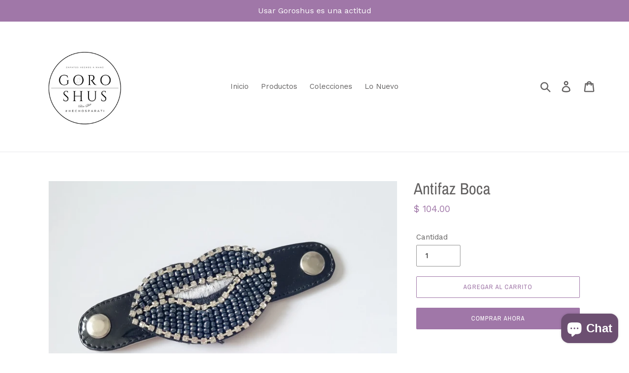

--- FILE ---
content_type: text/javascript
request_url: https://cdn.shopify.com/proxy/e9ce739ef409505151ed1ac8b41b42cb9c70e81234b680d529954542c30befd0/forms-akamai.smsbump.com/219579/form_23846.js?ver=1715798216&shop=goroshus.myshopify.com&sp-cache-control=cHVibGljLCBtYXgtYWdlPTkwMA
body_size: 90286
content:
var SMSBumpForm = {
    "form_uid": "ejhMVWpyaz0=",
    "form_id": 23846,
    "list_id": 1843910,
    "type": "floating_button",
    "formState": [],
    "platform": "shopify",
    "default_country": "MX",
    "config": {
        "steps": {
            "form": [
                {
                    "settings": {
                        "enabled": true,
                        "backgroundConfig": {
                            "main": {
                                "imageUrl": ""
                            },
                            "tablet": {
                                "imageUrl": ""
                            },
                            "mobile": {
                                "imageUrl": ""
                            },
                            "backgroundColor": {
                                "r": 243,
                                "g": 234,
                                "b": 249,
                                "a": 0.21
                            },
                            "roundedCorners": 10,
                            "autoResize": true,
                            "formType": "inline",
                            "formButtonStyle": "block",
                            "formButtonPosition": "centered",
                            "formIcon": {
                                "enabled": false,
                                "selected": "https:\/\/smsbump.com\/shopify\/downloadIconForms?download_link=%2Ficons%2F1613769%2Fformats%2Fsvg%2F2061008%2Fdownload"
                            }
                        },
                        "texts": {
                            "headerText": {
                                "enabled": true,
                                "displayName": "Header Text",
                                "text": "\u00danete a nuestro newsletter v\u00eda sms.",
                                "color": {
                                    "r": 0,
                                    "g": 0,
                                    "b": 0,
                                    "a": 100
                                },
                                "alignment": "start",
                                "effects": {
                                    "italic": false,
                                    "bold": true,
                                    "underline": false
                                },
                                "fontSize": 26,
                                "lineHeight": 26,
                                "fontFamily": "Inconsolata",
                                "textTransform": "none"
                            },
                            "descriptionText": {
                                "enabled": true,
                                "displayName": "Description Text",
                                "text": "S\u00e9 la primera en saber que est\u00e1 pasando , lo nuevo , las ofertas ,nuevos dise\u00f1os y m\u00e1s.",
                                "color": {
                                    "r": 0,
                                    "g": 0,
                                    "b": 0,
                                    "a": 100
                                },
                                "alignment": "start",
                                "effects": {
                                    "italic": false,
                                    "bold": false,
                                    "underline": false
                                },
                                "fontSize": 15,
                                "lineHeight": 20,
                                "fontFamily": "Lato",
                                "textTransform": "none"
                            }
                        },
                        "inputFields": {
                            "phoneField": {
                                "displayName": "Phone",
                                "placeholderText": "D\u00e9janos tu tel\u00e9fono.",
                                "required": true,
                                "enabled": true,
                                "textColor": {
                                    "r": 196,
                                    "g": 160,
                                    "b": 245,
                                    "a": 1
                                },
                                "fieldColor": {
                                    "r": 255,
                                    "g": 255,
                                    "b": 255,
                                    "a": 100
                                },
                                "fieldErrorColor": {
                                    "r": 0,
                                    "g": 0,
                                    "b": 0,
                                    "a": 100
                                },
                                "borderSettings": {
                                    "status": "disabled",
                                    "borderSize": 1,
                                    "borderStyle": "solid",
                                    "borderColor": {
                                        "r": 0,
                                        "g": 0,
                                        "b": 0,
                                        "a": 100
                                    },
                                    "borderRadius": 1
                                },
                                "fontStyleSettings": {
                                    "effects": {
                                        "italic": false,
                                        "bold": false,
                                        "underline": false
                                    },
                                    "fontSize": 16,
                                    "lineHeight": 20,
                                    "fontFamily": "Lato"
                                }
                            },
                            "countryField": {
                                "displayName": "Country",
                                "required": false,
                                "enabled": false,
                                "textColor": {
                                    "r": 0,
                                    "g": 0,
                                    "b": 0,
                                    "a": 100
                                },
                                "fieldColor": {
                                    "r": 255,
                                    "g": 255,
                                    "b": 255,
                                    "a": 100
                                },
                                "fieldErrorColor": {
                                    "r": 0,
                                    "g": 0,
                                    "b": 0,
                                    "a": 100
                                },
                                "borderSettings": {
                                    "status": "disabled",
                                    "borderSize": 1,
                                    "borderStyle": "solid",
                                    "borderColor": {
                                        "r": 0,
                                        "g": 0,
                                        "b": 0,
                                        "a": 100
                                    },
                                    "borderRadius": 1
                                },
                                "fontStyleSettings": {
                                    "effects": {
                                        "italic": false,
                                        "bold": false,
                                        "underline": false
                                    },
                                    "fontSize": 16,
                                    "lineHeight": 20,
                                    "fontFamily": "Lato"
                                }
                            },
                            "emailField": {
                                "displayName": "Email",
                                "placeholderText": "D\u00e9janos tu mail.",
                                "required": false,
                                "enabled": false,
                                "textColor": {
                                    "r": 0,
                                    "g": 0,
                                    "b": 0,
                                    "a": 100
                                },
                                "fieldColor": {
                                    "r": 255,
                                    "g": 255,
                                    "b": 255,
                                    "a": 100
                                },
                                "fieldErrorColor": {
                                    "r": 0,
                                    "g": 0,
                                    "b": 0,
                                    "a": 100
                                },
                                "borderSettings": {
                                    "status": "disabled",
                                    "borderSize": 1,
                                    "borderStyle": "solid",
                                    "borderColor": {
                                        "r": 0,
                                        "g": 0,
                                        "b": 0,
                                        "a": 100
                                    },
                                    "borderRadius": 1
                                },
                                "fontStyleSettings": {
                                    "effects": {
                                        "italic": false,
                                        "bold": false,
                                        "underline": false
                                    },
                                    "fontSize": 16,
                                    "lineHeight": 20,
                                    "fontFamily": "Lato"
                                }
                            },
                            "nameField": {
                                "displayName": "Name",
                                "placeholderText": "Please enter your name",
                                "required": true,
                                "enabled": true,
                                "textColor": {
                                    "r": 0,
                                    "g": 0,
                                    "b": 0,
                                    "a": 100
                                },
                                "fieldColor": {
                                    "r": 255,
                                    "g": 255,
                                    "b": 255,
                                    "a": 100
                                },
                                "fieldErrorColor": {
                                    "r": 0,
                                    "g": 0,
                                    "b": 0,
                                    "a": 100
                                },
                                "borderSettings": {
                                    "status": "disabled",
                                    "borderSize": 1,
                                    "borderStyle": "solid",
                                    "borderColor": {
                                        "r": 0,
                                        "g": 0,
                                        "b": 0,
                                        "a": 100
                                    },
                                    "borderRadius": 1
                                },
                                "fontStyleSettings": {
                                    "effects": {
                                        "italic": false,
                                        "bold": false,
                                        "underline": false
                                    },
                                    "fontSize": 16,
                                    "lineHeight": 20,
                                    "fontFamily": "Lato"
                                }
                            },
                            "buttonField": {
                                "displayType": "text",
                                "displayText": "Subscribe \ud83d\ude0a",
                                "text": "Suscr\u00edbete \ud83d\ude0a",
                                "required": true,
                                "enabled": true,
                                "buttonStyle": "text",
                                "buttonIcon": "",
                                "fieldColor": {
                                    "r": 156,
                                    "g": 104,
                                    "b": 185,
                                    "a": 1
                                },
                                "fieldErrorColor": {
                                    "r": 0,
                                    "g": 0,
                                    "b": 0,
                                    "a": 100
                                },
                                "textColor": {
                                    "r": 255,
                                    "g": 255,
                                    "b": 255,
                                    "a": 100
                                },
                                "icon": {
                                    "selected": "",
                                    "enabled": false,
                                    "enableOnMobile": false
                                },
                                "alignment": "center",
                                "borderSettings": {
                                    "status": "disabled",
                                    "borderSize": 1,
                                    "borderStyle": "solid",
                                    "borderColor": {
                                        "r": 254,
                                        "g": 52,
                                        "b": 86,
                                        "a": 100
                                    },
                                    "borderRadius": 4
                                },
                                "fontStyleSettings": {
                                    "effects": {
                                        "italic": false,
                                        "bold": false,
                                        "underline": false
                                    },
                                    "fontSize": 12,
                                    "lineHeight": 12,
                                    "fontFamily": "Work Sans"
                                }
                            },
                            "checkboxField": {
                                "enabled": false,
                                "required": false,
                                "text": "I agree to Privacy Policy & ToS",
                                "link": "",
                                "errorColor": {
                                    "r": 0,
                                    "g": 0,
                                    "b": 0,
                                    "a": 100
                                },
                                "textColor": {
                                    "r": 0,
                                    "g": 0,
                                    "b": 0,
                                    "a": 100
                                },
                                "fieldColor": {
                                    "r": 0,
                                    "g": 0,
                                    "b": 0,
                                    "a": 100
                                },
                                "fontStyleSettings": {
                                    "fontFamily": "Work Sans",
                                    "fontSize": 14,
                                    "lineHeight": 18
                                }
                            },
                            "closeButtonField": {
                                "enabled": true,
                                "required": true,
                                "errorColor": {
                                    "r": 0,
                                    "g": 0,
                                    "b": 0,
                                    "a": 100
                                },
                                "textColor": {
                                    "r": 0,
                                    "g": 0,
                                    "b": 0,
                                    "a": 100
                                },
                                "fontStyleSettings": {
                                    "effects": {
                                        "italic": false,
                                        "bold": false,
                                        "underline": false
                                    },
                                    "alignment": "center",
                                    "fontSize": 48,
                                    "lineHeight": 32,
                                    "fontFamily": "Lato"
                                }
                            },
                            "complianceField": {
                                "language": "english",
                                "text": "Al registrarte por SMS, aceptas recibir mensajes de marketing automatizados en el n\u00famero de tel\u00e9fono proporcionado. El consentimiento no es obligatorio para la compra. Contesta STOP para cancelar la suscripci\u00f3n en cualquier momento, y HELP para obtener ayuda. Pueden aplicarse tarifas de mensajes y datos. Ver Pol\u00edtica de Privacidad y T\u00e9rminos y Condiciones",
                                "errorColor": {
                                    "r": 0,
                                    "g": 0,
                                    "b": 0,
                                    "a": 100
                                },
                                "textColor": {
                                    "r": 65,
                                    "g": 29,
                                    "b": 84,
                                    "a": 1
                                },
                                "fontStyleSettings": {
                                    "alignment": "start",
                                    "effects": {
                                        "italic": false,
                                        "bold": false,
                                        "underline": false
                                    },
                                    "fontSize": "8",
                                    "lineHeight": "13",
                                    "fontFamily": "Work Sans"
                                },
                                "privacyPolicyLink": "",
                                "termsOfServiceLink": ""
                            }
                        }
                    }
                }
            ],
            "success": [
                {
                    "settings": {
                        "backgroundConfig": {
                            "main": {
                                "imageUrl": ""
                            },
                            "tablet": {
                                "imageUrl": ""
                            },
                            "mobile": {
                                "imageUrl": ""
                            },
                            "backgroundColor": {
                                "r": 255,
                                "g": 255,
                                "b": 255,
                                "a": 100
                            },
                            "roundedCorners": 10,
                            "autoResize": true,
                            "formType": "inline",
                            "formButtonStyle": "block",
                            "formButtonPosition": "centered",
                            "formIcon": {
                                "enabled": false,
                                "selected": "https:\/\/smsbump.com\/shopify\/downloadIconForms?download_link=%2Ficons%2F1613769%2Fformats%2Fsvg%2F2061008%2Fdownload"
                            }
                        },
                        "enabled": true,
                        "texts": {
                            "headerText": {
                                "enabled": true,
                                "displayName": "Header Text",
                                "text": "Thank you for subscribing to our text club.",
                                "color": {
                                    "r": 0,
                                    "g": 0,
                                    "b": 0,
                                    "a": 100
                                },
                                "alignment": "start",
                                "effects": {
                                    "italic": false,
                                    "bold": true,
                                    "underline": false
                                },
                                "fontSize": 26,
                                "lineHeight": 26,
                                "fontFamily": "Inconsolata",
                                "textTransform": "none"
                            },
                            "descriptionText": {
                                "enabled": true,
                                "displayName": "Description Text",
                                "text": "We will keep you up to date with our latest and greatest offers.",
                                "color": {
                                    "r": 0,
                                    "g": 0,
                                    "b": 0,
                                    "a": 100
                                },
                                "alignment": "center",
                                "effects": {
                                    "italic": false,
                                    "bold": false,
                                    "underline": false
                                },
                                "fontSize": 15,
                                "lineHeight": 20,
                                "fontFamily": "Lato",
                                "textTransform": "none"
                            }
                        },
                        "inputFields": {
                            "closeButtonField": {
                                "enabled": true,
                                "required": true,
                                "errorColor": {
                                    "r": 0,
                                    "g": 0,
                                    "b": 0,
                                    "a": 100
                                },
                                "textColor": {
                                    "r": 0,
                                    "g": 0,
                                    "b": 0,
                                    "a": 100
                                },
                                "fontStyleSettings": {
                                    "effects": {
                                        "italic": false,
                                        "bold": false,
                                        "underline": false
                                    },
                                    "alignment": "center",
                                    "fontSize": 48,
                                    "lineHeight": 32,
                                    "fontFamily": "Lato"
                                }
                            }
                        }
                    }
                }
            ]
        },
        "behavior": {
            "timing": {
                "option": "setDelay",
                "afterSeconds": true,
                "afterScroll": false,
                "afterScrollValue": 60,
                "afterSecondsValue": 15
            },
            "devices": "all",
            "frequency": {
                "frequencyStatus": true,
                "frequencyOptions": "dontShowXDays",
                "frequencyDays": 90,
                "disableOnClose": false
            },
            "visitors": {
                "showToAll": false,
                "dontShowToExisting": false,
                "targetList": false
            },
            "hasAdvancedConditions": false,
            "advancedConditions": {
                "pageExit": {
                    "status": false
                },
                "clickBased": {
                    "status": false,
                    "classSelectors": [],
                    "idSelectors": [],
                    "oncePerSession": true
                },
                "specificUrl": {
                    "status": false,
                    "option": "showIn",
                    "urls": []
                },
                "partOfUrl": {
                    "status": false,
                    "option": "showIn",
                    "urls": []
                },
                "geoTargeting": {
                    "status": false,
                    "option": "showIn",
                    "locations": []
                },
                "sequence": {
                    "status": false,
                    "option": "showCampaign",
                    "urls": []
                },
                "pageCount": {
                    "status": false,
                    "option": "showCampaign",
                    "pages": 5,
                    "session": "currentSession"
                },
                "hideCampaign": {
                    "status": false
                },
                "showCount": {
                    "status": false,
                    "count": 5
                },
                "specificReferral": {
                    "status": false,
                    "option": "showCampaign",
                    "urls": []
                },
                "specificUtm": {
                    "status": false,
                    "option": "showCampaign",
                    "utmNames": [],
                    "utmMediums": [],
                    "utmSources": []
                }
            }
        },
        "button": {
            "backgroundColor": {
                "r": 160,
                "g": 111,
                "b": 181,
                "a": 1
            },
            "textColor": {
                "r": 255,
                "g": 255,
                "b": 255,
                "a": 1
            },
            "text": "\n\u00danete a nuestro club VIP de sms.",
            "position": "left",
            "sideOffset": 66,
            "bottomOffset": 52,
            "buttonStyle": "ghost",
            "icon": {
                "enabled": true,
                "selected": "bell"
            },
            "closeButton": {
                "enabled": true,
                "backgroundColor": {
                    "r": 0,
                    "g": 0,
                    "b": 0,
                    "a": 100
                }
            }
        },
        "nameAlreadySet": true,
        "featureFlags": {
            "looker_analytics": false,
            "retention_suppression": false,
            "aws_performance": true
        }
    },
    "custom_fonts": []
};

var formUid = "ejhMVWpyaz0=";

/*! For license information please see floating.js.LICENSE.txt */
!function(e,n){"object"==typeof exports&&"object"==typeof module?module.exports=n():"function"==typeof define&&define.amd?define("SMSBumpForm",[],n):"object"==typeof exports?exports.SMSBumpForm=n():e.SMSBumpForm=n()}(self,(()=>(()=>{var e={144:(e,n,t)=>{"use strict";var r=Object.assign||function(e){for(var n=1;n<arguments.length;n++){var t=arguments[n];for(var r in t)Object.prototype.hasOwnProperty.call(t,r)&&(e[r]=t[r])}return e},o=function(){function e(e,n){for(var t=0;t<n.length;t++){var r=n[t];r.enumerable=r.enumerable||!1,r.configurable=!0,"value"in r&&(r.writable=!0),Object.defineProperty(e,r.key,r)}}return function(n,t,r){return t&&e(n.prototype,t),r&&e(n,r),n}}(),i=c(t(748)),a=c(t(697)),l=c(t(933)),u=c(t(217));function c(e){return e&&e.__esModule?e:{default:e}}function s(e,n){if(!e)throw new ReferenceError("this hasn't been initialised - super() hasn't been called");return!n||"object"!=typeof n&&"function"!=typeof n?e:n}var f=function(e){function n(){var e,t,o;!function(e,n){if(!(e instanceof n))throw new TypeError("Cannot call a class as a function")}(this,n);for(var i=arguments.length,a=Array(i),c=0;c<i;c++)a[c]=arguments[c];return t=o=s(this,(e=n.__proto__||Object.getPrototypeOf(n)).call.apply(e,[this].concat(a))),o.state={status:void 0},o.handleLoading=function(){o.setState({status:u.default.loading})},o.handleActive=function(){o.setState({status:u.default.active})},o.handleInactive=function(){o.setState({status:u.default.inactive})},o.loadFonts=function(){l.default.load(r({},o.props.config,{loading:o.handleLoading,active:o.handleActive,inactive:o.handleInactive}))},s(o,t)}return function(e,n){if("function"!=typeof n&&null!==n)throw new TypeError("Super expression must either be null or a function, not "+typeof n);e.prototype=Object.create(n&&n.prototype,{constructor:{value:e,enumerable:!1,writable:!0,configurable:!0}}),n&&(Object.setPrototypeOf?Object.setPrototypeOf(e,n):e.__proto__=n)}(n,e),o(n,[{key:"componentDidMount",value:function(){this.loadFonts()}},{key:"componentDidUpdate",value:function(e,n){var t=this.props,r=t.onStatus,o=t.config;n.status!==this.state.status&&r(this.state.status),e.config!==o&&this.loadFonts()}},{key:"render",value:function(){return this.props.children||null}}]),n}(i.default.Component);f.propTypes={config:a.default.object.isRequired,children:a.default.element,onStatus:a.default.func.isRequired},f.defaultProps={onStatus:function(){}},n.Z=f},217:(e,n)=>{"use strict";Object.defineProperty(n,"__esModule",{value:!0}),n.default={inactive:"inactive",active:"active",loading:"loading"}},885:()=>{},679:(e,n,t)=>{"use strict";var r=t(296),o={childContextTypes:!0,contextType:!0,contextTypes:!0,defaultProps:!0,displayName:!0,getDefaultProps:!0,getDerivedStateFromError:!0,getDerivedStateFromProps:!0,mixins:!0,propTypes:!0,type:!0},i={name:!0,length:!0,prototype:!0,caller:!0,callee:!0,arguments:!0,arity:!0},a={$$typeof:!0,compare:!0,defaultProps:!0,displayName:!0,propTypes:!0,type:!0},l={};function u(e){return r.isMemo(e)?a:l[e.$$typeof]||o}l[r.ForwardRef]={$$typeof:!0,render:!0,defaultProps:!0,displayName:!0,propTypes:!0},l[r.Memo]=a;var c=Object.defineProperty,s=Object.getOwnPropertyNames,f=Object.getOwnPropertySymbols,d=Object.getOwnPropertyDescriptor,m=Object.getPrototypeOf,p=Object.prototype;e.exports=function e(n,t,r){if("string"!=typeof t){if(p){var o=m(t);o&&o!==p&&e(n,o,r)}var a=s(t);f&&(a=a.concat(f(t)));for(var l=u(n),h=u(t),g=0;g<a.length;++g){var v=a[g];if(!(i[v]||r&&r[v]||h&&h[v]||l&&l[v])){var b=d(t,v);try{c(n,v,b)}catch(e){}}}}return n}},103:(e,n)=>{"use strict";var t="function"==typeof Symbol&&Symbol.for,r=t?Symbol.for("react.element"):60103,o=t?Symbol.for("react.portal"):60106,i=t?Symbol.for("react.fragment"):60107,a=t?Symbol.for("react.strict_mode"):60108,l=t?Symbol.for("react.profiler"):60114,u=t?Symbol.for("react.provider"):60109,c=t?Symbol.for("react.context"):60110,s=t?Symbol.for("react.async_mode"):60111,f=t?Symbol.for("react.concurrent_mode"):60111,d=t?Symbol.for("react.forward_ref"):60112,m=t?Symbol.for("react.suspense"):60113,p=t?Symbol.for("react.suspense_list"):60120,h=t?Symbol.for("react.memo"):60115,g=t?Symbol.for("react.lazy"):60116,v=t?Symbol.for("react.block"):60121,b=t?Symbol.for("react.fundamental"):60117,_=t?Symbol.for("react.responder"):60118,y=t?Symbol.for("react.scope"):60119;function w(e){if("object"==typeof e&&null!==e){var n=e.$$typeof;switch(n){case r:switch(e=e.type){case s:case f:case i:case l:case a:case m:return e;default:switch(e=e&&e.$$typeof){case c:case d:case g:case h:case u:return e;default:return n}}case o:return n}}}function x(e){return w(e)===f}n.AsyncMode=s,n.ConcurrentMode=f,n.ContextConsumer=c,n.ContextProvider=u,n.Element=r,n.ForwardRef=d,n.Fragment=i,n.Lazy=g,n.Memo=h,n.Portal=o,n.Profiler=l,n.StrictMode=a,n.Suspense=m,n.isAsyncMode=function(e){return x(e)||w(e)===s},n.isConcurrentMode=x,n.isContextConsumer=function(e){return w(e)===c},n.isContextProvider=function(e){return w(e)===u},n.isElement=function(e){return"object"==typeof e&&null!==e&&e.$$typeof===r},n.isForwardRef=function(e){return w(e)===d},n.isFragment=function(e){return w(e)===i},n.isLazy=function(e){return w(e)===g},n.isMemo=function(e){return w(e)===h},n.isPortal=function(e){return w(e)===o},n.isProfiler=function(e){return w(e)===l},n.isStrictMode=function(e){return w(e)===a},n.isSuspense=function(e){return w(e)===m},n.isValidElementType=function(e){return"string"==typeof e||"function"==typeof e||e===i||e===f||e===l||e===a||e===m||e===p||"object"==typeof e&&null!==e&&(e.$$typeof===g||e.$$typeof===h||e.$$typeof===u||e.$$typeof===c||e.$$typeof===d||e.$$typeof===b||e.$$typeof===_||e.$$typeof===y||e.$$typeof===v)},n.typeOf=w},296:(e,n,t)=>{"use strict";e.exports=t(103)},486:function(e,n,t){var r;e=t.nmd(e),function(){var o,i="Expected a function",a="__lodash_hash_undefined__",l="__lodash_placeholder__",u=32,c=128,s=1/0,f=9007199254740991,d=NaN,m=4294967295,p=[["ary",c],["bind",1],["bindKey",2],["curry",8],["curryRight",16],["flip",512],["partial",u],["partialRight",64],["rearg",256]],h="[object Arguments]",g="[object Array]",v="[object Boolean]",b="[object Date]",_="[object Error]",y="[object Function]",w="[object GeneratorFunction]",x="[object Map]",S="[object Number]",N="[object Object]",C="[object Promise]",k="[object RegExp]",O="[object Set]",E="[object String]",T="[object Symbol]",j="[object WeakMap]",I="[object ArrayBuffer]",A="[object DataView]",P="[object Float32Array]",F="[object Float64Array]",R="[object Int8Array]",z="[object Int16Array]",M="[object Int32Array]",L="[object Uint8Array]",B="[object Uint8ClampedArray]",D="[object Uint16Array]",U="[object Uint32Array]",q=/\b__p \+= '';/g,H=/\b(__p \+=) '' \+/g,W=/(__e\(.*?\)|\b__t\)) \+\n'';/g,$=/&(?:amp|lt|gt|quot|#39);/g,V=/[&<>"']/g,G=RegExp($.source),Y=RegExp(V.source),K=/<%-([\s\S]+?)%>/g,J=/<%([\s\S]+?)%>/g,Z=/<%=([\s\S]+?)%>/g,X=/\.|\[(?:[^[\]]*|(["'])(?:(?!\1)[^\\]|\\.)*?\1)\]/,Q=/^\w*$/,ee=/[^.[\]]+|\[(?:(-?\d+(?:\.\d+)?)|(["'])((?:(?!\2)[^\\]|\\.)*?)\2)\]|(?=(?:\.|\[\])(?:\.|\[\]|$))/g,ne=/[\\^$.*+?()[\]{}|]/g,te=RegExp(ne.source),re=/^\s+/,oe=/\s/,ie=/\{(?:\n\/\* \[wrapped with .+\] \*\/)?\n?/,ae=/\{\n\/\* \[wrapped with (.+)\] \*/,le=/,? & /,ue=/[^\x00-\x2f\x3a-\x40\x5b-\x60\x7b-\x7f]+/g,ce=/[()=,{}\[\]\/\s]/,se=/\\(\\)?/g,fe=/\$\{([^\\}]*(?:\\.[^\\}]*)*)\}/g,de=/\w*$/,me=/^[-+]0x[0-9a-f]+$/i,pe=/^0b[01]+$/i,he=/^\[object .+?Constructor\]$/,ge=/^0o[0-7]+$/i,ve=/^(?:0|[1-9]\d*)$/,be=/[\xc0-\xd6\xd8-\xf6\xf8-\xff\u0100-\u017f]/g,_e=/($^)/,ye=/['\n\r\u2028\u2029\\]/g,we="\\ud800-\\udfff",xe="\\u0300-\\u036f\\ufe20-\\ufe2f\\u20d0-\\u20ff",Se="\\u2700-\\u27bf",Ne="a-z\\xdf-\\xf6\\xf8-\\xff",Ce="A-Z\\xc0-\\xd6\\xd8-\\xde",ke="\\ufe0e\\ufe0f",Oe="\\xac\\xb1\\xd7\\xf7\\x00-\\x2f\\x3a-\\x40\\x5b-\\x60\\x7b-\\xbf\\u2000-\\u206f \\t\\x0b\\f\\xa0\\ufeff\\n\\r\\u2028\\u2029\\u1680\\u180e\\u2000\\u2001\\u2002\\u2003\\u2004\\u2005\\u2006\\u2007\\u2008\\u2009\\u200a\\u202f\\u205f\\u3000",Ee="["+we+"]",Te="["+Oe+"]",je="["+xe+"]",Ie="\\d+",Ae="["+Se+"]",Pe="["+Ne+"]",Fe="[^"+we+Oe+Ie+Se+Ne+Ce+"]",Re="\\ud83c[\\udffb-\\udfff]",ze="[^"+we+"]",Me="(?:\\ud83c[\\udde6-\\uddff]){2}",Le="[\\ud800-\\udbff][\\udc00-\\udfff]",Be="["+Ce+"]",De="\\u200d",Ue="(?:"+Pe+"|"+Fe+")",qe="(?:"+Be+"|"+Fe+")",He="(?:['’](?:d|ll|m|re|s|t|ve))?",We="(?:['’](?:D|LL|M|RE|S|T|VE))?",$e="(?:"+je+"|"+Re+")?",Ve="["+ke+"]?",Ge=Ve+$e+"(?:"+De+"(?:"+[ze,Me,Le].join("|")+")"+Ve+$e+")*",Ye="(?:"+[Ae,Me,Le].join("|")+")"+Ge,Ke="(?:"+[ze+je+"?",je,Me,Le,Ee].join("|")+")",Je=RegExp("['’]","g"),Ze=RegExp(je,"g"),Xe=RegExp(Re+"(?="+Re+")|"+Ke+Ge,"g"),Qe=RegExp([Be+"?"+Pe+"+"+He+"(?="+[Te,Be,"$"].join("|")+")",qe+"+"+We+"(?="+[Te,Be+Ue,"$"].join("|")+")",Be+"?"+Ue+"+"+He,Be+"+"+We,"\\d*(?:1ST|2ND|3RD|(?![123])\\dTH)(?=\\b|[a-z_])","\\d*(?:1st|2nd|3rd|(?![123])\\dth)(?=\\b|[A-Z_])",Ie,Ye].join("|"),"g"),en=RegExp("["+De+we+xe+ke+"]"),nn=/[a-z][A-Z]|[A-Z]{2}[a-z]|[0-9][a-zA-Z]|[a-zA-Z][0-9]|[^a-zA-Z0-9 ]/,tn=["Array","Buffer","DataView","Date","Error","Float32Array","Float64Array","Function","Int8Array","Int16Array","Int32Array","Map","Math","Object","Promise","RegExp","Set","String","Symbol","TypeError","Uint8Array","Uint8ClampedArray","Uint16Array","Uint32Array","WeakMap","_","clearTimeout","isFinite","parseInt","setTimeout"],rn=-1,on={};on[P]=on[F]=on[R]=on[z]=on[M]=on[L]=on[B]=on[D]=on[U]=!0,on[h]=on[g]=on[I]=on[v]=on[A]=on[b]=on[_]=on[y]=on[x]=on[S]=on[N]=on[k]=on[O]=on[E]=on[j]=!1;var an={};an[h]=an[g]=an[I]=an[A]=an[v]=an[b]=an[P]=an[F]=an[R]=an[z]=an[M]=an[x]=an[S]=an[N]=an[k]=an[O]=an[E]=an[T]=an[L]=an[B]=an[D]=an[U]=!0,an[_]=an[y]=an[j]=!1;var ln={"\\":"\\","'":"'","\n":"n","\r":"r","\u2028":"u2028","\u2029":"u2029"},un=parseFloat,cn=parseInt,sn="object"==typeof t.g&&t.g&&t.g.Object===Object&&t.g,fn="object"==typeof self&&self&&self.Object===Object&&self,dn=sn||fn||Function("return this")(),mn=n&&!n.nodeType&&n,pn=mn&&e&&!e.nodeType&&e,hn=pn&&pn.exports===mn,gn=hn&&sn.process,vn=function(){try{return pn&&pn.require&&pn.require("util").types||gn&&gn.binding&&gn.binding("util")}catch(e){}}(),bn=vn&&vn.isArrayBuffer,_n=vn&&vn.isDate,yn=vn&&vn.isMap,wn=vn&&vn.isRegExp,xn=vn&&vn.isSet,Sn=vn&&vn.isTypedArray;function Nn(e,n,t){switch(t.length){case 0:return e.call(n);case 1:return e.call(n,t[0]);case 2:return e.call(n,t[0],t[1]);case 3:return e.call(n,t[0],t[1],t[2])}return e.apply(n,t)}function Cn(e,n,t,r){for(var o=-1,i=null==e?0:e.length;++o<i;){var a=e[o];n(r,a,t(a),e)}return r}function kn(e,n){for(var t=-1,r=null==e?0:e.length;++t<r&&!1!==n(e[t],t,e););return e}function On(e,n){for(var t=null==e?0:e.length;t--&&!1!==n(e[t],t,e););return e}function En(e,n){for(var t=-1,r=null==e?0:e.length;++t<r;)if(!n(e[t],t,e))return!1;return!0}function Tn(e,n){for(var t=-1,r=null==e?0:e.length,o=0,i=[];++t<r;){var a=e[t];n(a,t,e)&&(i[o++]=a)}return i}function jn(e,n){return!(null==e||!e.length)&&Dn(e,n,0)>-1}function In(e,n,t){for(var r=-1,o=null==e?0:e.length;++r<o;)if(t(n,e[r]))return!0;return!1}function An(e,n){for(var t=-1,r=null==e?0:e.length,o=Array(r);++t<r;)o[t]=n(e[t],t,e);return o}function Pn(e,n){for(var t=-1,r=n.length,o=e.length;++t<r;)e[o+t]=n[t];return e}function Fn(e,n,t,r){var o=-1,i=null==e?0:e.length;for(r&&i&&(t=e[++o]);++o<i;)t=n(t,e[o],o,e);return t}function Rn(e,n,t,r){var o=null==e?0:e.length;for(r&&o&&(t=e[--o]);o--;)t=n(t,e[o],o,e);return t}function zn(e,n){for(var t=-1,r=null==e?0:e.length;++t<r;)if(n(e[t],t,e))return!0;return!1}var Mn=Wn("length");function Ln(e,n,t){var r;return t(e,(function(e,t,o){if(n(e,t,o))return r=t,!1})),r}function Bn(e,n,t,r){for(var o=e.length,i=t+(r?1:-1);r?i--:++i<o;)if(n(e[i],i,e))return i;return-1}function Dn(e,n,t){return n==n?function(e,n,t){for(var r=t-1,o=e.length;++r<o;)if(e[r]===n)return r;return-1}(e,n,t):Bn(e,qn,t)}function Un(e,n,t,r){for(var o=t-1,i=e.length;++o<i;)if(r(e[o],n))return o;return-1}function qn(e){return e!=e}function Hn(e,n){var t=null==e?0:e.length;return t?Gn(e,n)/t:d}function Wn(e){return function(n){return null==n?o:n[e]}}function $n(e){return function(n){return null==e?o:e[n]}}function Vn(e,n,t,r,o){return o(e,(function(e,o,i){t=r?(r=!1,e):n(t,e,o,i)})),t}function Gn(e,n){for(var t,r=-1,i=e.length;++r<i;){var a=n(e[r]);a!==o&&(t=t===o?a:t+a)}return t}function Yn(e,n){for(var t=-1,r=Array(e);++t<e;)r[t]=n(t);return r}function Kn(e){return e?e.slice(0,dt(e)+1).replace(re,""):e}function Jn(e){return function(n){return e(n)}}function Zn(e,n){return An(n,(function(n){return e[n]}))}function Xn(e,n){return e.has(n)}function Qn(e,n){for(var t=-1,r=e.length;++t<r&&Dn(n,e[t],0)>-1;);return t}function et(e,n){for(var t=e.length;t--&&Dn(n,e[t],0)>-1;);return t}var nt=$n({À:"A",Á:"A",Â:"A",Ã:"A",Ä:"A",Å:"A",à:"a",á:"a",â:"a",ã:"a",ä:"a",å:"a",Ç:"C",ç:"c",Ð:"D",ð:"d",È:"E",É:"E",Ê:"E",Ë:"E",è:"e",é:"e",ê:"e",ë:"e",Ì:"I",Í:"I",Î:"I",Ï:"I",ì:"i",í:"i",î:"i",ï:"i",Ñ:"N",ñ:"n",Ò:"O",Ó:"O",Ô:"O",Õ:"O",Ö:"O",Ø:"O",ò:"o",ó:"o",ô:"o",õ:"o",ö:"o",ø:"o",Ù:"U",Ú:"U",Û:"U",Ü:"U",ù:"u",ú:"u",û:"u",ü:"u",Ý:"Y",ý:"y",ÿ:"y",Æ:"Ae",æ:"ae",Þ:"Th",þ:"th",ß:"ss",Ā:"A",Ă:"A",Ą:"A",ā:"a",ă:"a",ą:"a",Ć:"C",Ĉ:"C",Ċ:"C",Č:"C",ć:"c",ĉ:"c",ċ:"c",č:"c",Ď:"D",Đ:"D",ď:"d",đ:"d",Ē:"E",Ĕ:"E",Ė:"E",Ę:"E",Ě:"E",ē:"e",ĕ:"e",ė:"e",ę:"e",ě:"e",Ĝ:"G",Ğ:"G",Ġ:"G",Ģ:"G",ĝ:"g",ğ:"g",ġ:"g",ģ:"g",Ĥ:"H",Ħ:"H",ĥ:"h",ħ:"h",Ĩ:"I",Ī:"I",Ĭ:"I",Į:"I",İ:"I",ĩ:"i",ī:"i",ĭ:"i",į:"i",ı:"i",Ĵ:"J",ĵ:"j",Ķ:"K",ķ:"k",ĸ:"k",Ĺ:"L",Ļ:"L",Ľ:"L",Ŀ:"L",Ł:"L",ĺ:"l",ļ:"l",ľ:"l",ŀ:"l",ł:"l",Ń:"N",Ņ:"N",Ň:"N",Ŋ:"N",ń:"n",ņ:"n",ň:"n",ŋ:"n",Ō:"O",Ŏ:"O",Ő:"O",ō:"o",ŏ:"o",ő:"o",Ŕ:"R",Ŗ:"R",Ř:"R",ŕ:"r",ŗ:"r",ř:"r",Ś:"S",Ŝ:"S",Ş:"S",Š:"S",ś:"s",ŝ:"s",ş:"s",š:"s",Ţ:"T",Ť:"T",Ŧ:"T",ţ:"t",ť:"t",ŧ:"t",Ũ:"U",Ū:"U",Ŭ:"U",Ů:"U",Ű:"U",Ų:"U",ũ:"u",ū:"u",ŭ:"u",ů:"u",ű:"u",ų:"u",Ŵ:"W",ŵ:"w",Ŷ:"Y",ŷ:"y",Ÿ:"Y",Ź:"Z",Ż:"Z",Ž:"Z",ź:"z",ż:"z",ž:"z",Ĳ:"IJ",ĳ:"ij",Œ:"Oe",œ:"oe",ŉ:"'n",ſ:"s"}),tt=$n({"&":"&amp;","<":"&lt;",">":"&gt;",'"':"&quot;","'":"&#39;"});function rt(e){return"\\"+ln[e]}function ot(e){return en.test(e)}function it(e){var n=-1,t=Array(e.size);return e.forEach((function(e,r){t[++n]=[r,e]})),t}function at(e,n){return function(t){return e(n(t))}}function lt(e,n){for(var t=-1,r=e.length,o=0,i=[];++t<r;){var a=e[t];a!==n&&a!==l||(e[t]=l,i[o++]=t)}return i}function ut(e){var n=-1,t=Array(e.size);return e.forEach((function(e){t[++n]=e})),t}function ct(e){var n=-1,t=Array(e.size);return e.forEach((function(e){t[++n]=[e,e]})),t}function st(e){return ot(e)?function(e){for(var n=Xe.lastIndex=0;Xe.test(e);)++n;return n}(e):Mn(e)}function ft(e){return ot(e)?function(e){return e.match(Xe)||[]}(e):function(e){return e.split("")}(e)}function dt(e){for(var n=e.length;n--&&oe.test(e.charAt(n)););return n}var mt=$n({"&amp;":"&","&lt;":"<","&gt;":">","&quot;":'"',"&#39;":"'"}),pt=function e(n){var t,r=(n=null==n?dn:pt.defaults(dn.Object(),n,pt.pick(dn,tn))).Array,oe=n.Date,we=n.Error,xe=n.Function,Se=n.Math,Ne=n.Object,Ce=n.RegExp,ke=n.String,Oe=n.TypeError,Ee=r.prototype,Te=xe.prototype,je=Ne.prototype,Ie=n["__core-js_shared__"],Ae=Te.toString,Pe=je.hasOwnProperty,Fe=0,Re=(t=/[^.]+$/.exec(Ie&&Ie.keys&&Ie.keys.IE_PROTO||""))?"Symbol(src)_1."+t:"",ze=je.toString,Me=Ae.call(Ne),Le=dn._,Be=Ce("^"+Ae.call(Pe).replace(ne,"\\$&").replace(/hasOwnProperty|(function).*?(?=\\\()| for .+?(?=\\\])/g,"$1.*?")+"$"),De=hn?n.Buffer:o,Ue=n.Symbol,qe=n.Uint8Array,He=De?De.allocUnsafe:o,We=at(Ne.getPrototypeOf,Ne),$e=Ne.create,Ve=je.propertyIsEnumerable,Ge=Ee.splice,Ye=Ue?Ue.isConcatSpreadable:o,Ke=Ue?Ue.iterator:o,Xe=Ue?Ue.toStringTag:o,en=function(){try{var e=ci(Ne,"defineProperty");return e({},"",{}),e}catch(e){}}(),ln=n.clearTimeout!==dn.clearTimeout&&n.clearTimeout,sn=oe&&oe.now!==dn.Date.now&&oe.now,fn=n.setTimeout!==dn.setTimeout&&n.setTimeout,mn=Se.ceil,pn=Se.floor,gn=Ne.getOwnPropertySymbols,vn=De?De.isBuffer:o,Mn=n.isFinite,$n=Ee.join,ht=at(Ne.keys,Ne),gt=Se.max,vt=Se.min,bt=oe.now,_t=n.parseInt,yt=Se.random,wt=Ee.reverse,xt=ci(n,"DataView"),St=ci(n,"Map"),Nt=ci(n,"Promise"),Ct=ci(n,"Set"),kt=ci(n,"WeakMap"),Ot=ci(Ne,"create"),Et=kt&&new kt,Tt={},jt=Mi(xt),It=Mi(St),At=Mi(Nt),Pt=Mi(Ct),Ft=Mi(kt),Rt=Ue?Ue.prototype:o,zt=Rt?Rt.valueOf:o,Mt=Rt?Rt.toString:o;function Lt(e){if(el(e)&&!Ha(e)&&!(e instanceof qt)){if(e instanceof Ut)return e;if(Pe.call(e,"__wrapped__"))return Li(e)}return new Ut(e)}var Bt=function(){function e(){}return function(n){if(!Qa(n))return{};if($e)return $e(n);e.prototype=n;var t=new e;return e.prototype=o,t}}();function Dt(){}function Ut(e,n){this.__wrapped__=e,this.__actions__=[],this.__chain__=!!n,this.__index__=0,this.__values__=o}function qt(e){this.__wrapped__=e,this.__actions__=[],this.__dir__=1,this.__filtered__=!1,this.__iteratees__=[],this.__takeCount__=m,this.__views__=[]}function Ht(e){var n=-1,t=null==e?0:e.length;for(this.clear();++n<t;){var r=e[n];this.set(r[0],r[1])}}function Wt(e){var n=-1,t=null==e?0:e.length;for(this.clear();++n<t;){var r=e[n];this.set(r[0],r[1])}}function $t(e){var n=-1,t=null==e?0:e.length;for(this.clear();++n<t;){var r=e[n];this.set(r[0],r[1])}}function Vt(e){var n=-1,t=null==e?0:e.length;for(this.__data__=new $t;++n<t;)this.add(e[n])}function Gt(e){var n=this.__data__=new Wt(e);this.size=n.size}function Yt(e,n){var t=Ha(e),r=!t&&qa(e),o=!t&&!r&&Ga(e),i=!t&&!r&&!o&&ul(e),a=t||r||o||i,l=a?Yn(e.length,ke):[],u=l.length;for(var c in e)!n&&!Pe.call(e,c)||a&&("length"==c||o&&("offset"==c||"parent"==c)||i&&("buffer"==c||"byteLength"==c||"byteOffset"==c)||gi(c,u))||l.push(c);return l}function Kt(e){var n=e.length;return n?e[$r(0,n-1)]:o}function Jt(e,n){return Ai(Oo(e),ir(n,0,e.length))}function Zt(e){return Ai(Oo(e))}function Xt(e,n,t){(t!==o&&!Ba(e[n],t)||t===o&&!(n in e))&&rr(e,n,t)}function Qt(e,n,t){var r=e[n];Pe.call(e,n)&&Ba(r,t)&&(t!==o||n in e)||rr(e,n,t)}function er(e,n){for(var t=e.length;t--;)if(Ba(e[t][0],n))return t;return-1}function nr(e,n,t,r){return sr(e,(function(e,o,i){n(r,e,t(e),i)})),r}function tr(e,n){return e&&Eo(n,jl(n),e)}function rr(e,n,t){"__proto__"==n&&en?en(e,n,{configurable:!0,enumerable:!0,value:t,writable:!0}):e[n]=t}function or(e,n){for(var t=-1,i=n.length,a=r(i),l=null==e;++t<i;)a[t]=l?o:Cl(e,n[t]);return a}function ir(e,n,t){return e==e&&(t!==o&&(e=e<=t?e:t),n!==o&&(e=e>=n?e:n)),e}function ar(e,n,t,r,i,a){var l,u=1&n,c=2&n,s=4&n;if(t&&(l=i?t(e,r,i,a):t(e)),l!==o)return l;if(!Qa(e))return e;var f=Ha(e);if(f){if(l=function(e){var n=e.length,t=new e.constructor(n);return n&&"string"==typeof e[0]&&Pe.call(e,"index")&&(t.index=e.index,t.input=e.input),t}(e),!u)return Oo(e,l)}else{var d=di(e),m=d==y||d==w;if(Ga(e))return wo(e,u);if(d==N||d==h||m&&!i){if(l=c||m?{}:pi(e),!u)return c?function(e,n){return Eo(e,fi(e),n)}(e,function(e,n){return e&&Eo(n,Il(n),e)}(l,e)):function(e,n){return Eo(e,si(e),n)}(e,tr(l,e))}else{if(!an[d])return i?e:{};l=function(e,n,t){var r,o=e.constructor;switch(n){case I:return xo(e);case v:case b:return new o(+e);case A:return function(e,n){var t=n?xo(e.buffer):e.buffer;return new e.constructor(t,e.byteOffset,e.byteLength)}(e,t);case P:case F:case R:case z:case M:case L:case B:case D:case U:return So(e,t);case x:return new o;case S:case E:return new o(e);case k:return function(e){var n=new e.constructor(e.source,de.exec(e));return n.lastIndex=e.lastIndex,n}(e);case O:return new o;case T:return r=e,zt?Ne(zt.call(r)):{}}}(e,d,u)}}a||(a=new Gt);var p=a.get(e);if(p)return p;a.set(e,l),il(e)?e.forEach((function(r){l.add(ar(r,n,t,r,e,a))})):nl(e)&&e.forEach((function(r,o){l.set(o,ar(r,n,t,o,e,a))}));var g=f?o:(s?c?ti:ni:c?Il:jl)(e);return kn(g||e,(function(r,o){g&&(r=e[o=r]),Qt(l,o,ar(r,n,t,o,e,a))})),l}function lr(e,n,t){var r=t.length;if(null==e)return!r;for(e=Ne(e);r--;){var i=t[r],a=n[i],l=e[i];if(l===o&&!(i in e)||!a(l))return!1}return!0}function ur(e,n,t){if("function"!=typeof e)throw new Oe(i);return Ei((function(){e.apply(o,t)}),n)}function cr(e,n,t,r){var o=-1,i=jn,a=!0,l=e.length,u=[],c=n.length;if(!l)return u;t&&(n=An(n,Jn(t))),r?(i=In,a=!1):n.length>=200&&(i=Xn,a=!1,n=new Vt(n));e:for(;++o<l;){var s=e[o],f=null==t?s:t(s);if(s=r||0!==s?s:0,a&&f==f){for(var d=c;d--;)if(n[d]===f)continue e;u.push(s)}else i(n,f,r)||u.push(s)}return u}Lt.templateSettings={escape:K,evaluate:J,interpolate:Z,variable:"",imports:{_:Lt}},Lt.prototype=Dt.prototype,Lt.prototype.constructor=Lt,Ut.prototype=Bt(Dt.prototype),Ut.prototype.constructor=Ut,qt.prototype=Bt(Dt.prototype),qt.prototype.constructor=qt,Ht.prototype.clear=function(){this.__data__=Ot?Ot(null):{},this.size=0},Ht.prototype.delete=function(e){var n=this.has(e)&&delete this.__data__[e];return this.size-=n?1:0,n},Ht.prototype.get=function(e){var n=this.__data__;if(Ot){var t=n[e];return t===a?o:t}return Pe.call(n,e)?n[e]:o},Ht.prototype.has=function(e){var n=this.__data__;return Ot?n[e]!==o:Pe.call(n,e)},Ht.prototype.set=function(e,n){var t=this.__data__;return this.size+=this.has(e)?0:1,t[e]=Ot&&n===o?a:n,this},Wt.prototype.clear=function(){this.__data__=[],this.size=0},Wt.prototype.delete=function(e){var n=this.__data__,t=er(n,e);return!(t<0||(t==n.length-1?n.pop():Ge.call(n,t,1),--this.size,0))},Wt.prototype.get=function(e){var n=this.__data__,t=er(n,e);return t<0?o:n[t][1]},Wt.prototype.has=function(e){return er(this.__data__,e)>-1},Wt.prototype.set=function(e,n){var t=this.__data__,r=er(t,e);return r<0?(++this.size,t.push([e,n])):t[r][1]=n,this},$t.prototype.clear=function(){this.size=0,this.__data__={hash:new Ht,map:new(St||Wt),string:new Ht}},$t.prototype.delete=function(e){var n=li(this,e).delete(e);return this.size-=n?1:0,n},$t.prototype.get=function(e){return li(this,e).get(e)},$t.prototype.has=function(e){return li(this,e).has(e)},$t.prototype.set=function(e,n){var t=li(this,e),r=t.size;return t.set(e,n),this.size+=t.size==r?0:1,this},Vt.prototype.add=Vt.prototype.push=function(e){return this.__data__.set(e,a),this},Vt.prototype.has=function(e){return this.__data__.has(e)},Gt.prototype.clear=function(){this.__data__=new Wt,this.size=0},Gt.prototype.delete=function(e){var n=this.__data__,t=n.delete(e);return this.size=n.size,t},Gt.prototype.get=function(e){return this.__data__.get(e)},Gt.prototype.has=function(e){return this.__data__.has(e)},Gt.prototype.set=function(e,n){var t=this.__data__;if(t instanceof Wt){var r=t.__data__;if(!St||r.length<199)return r.push([e,n]),this.size=++t.size,this;t=this.__data__=new $t(r)}return t.set(e,n),this.size=t.size,this};var sr=Io(br),fr=Io(_r,!0);function dr(e,n){var t=!0;return sr(e,(function(e,r,o){return t=!!n(e,r,o)})),t}function mr(e,n,t){for(var r=-1,i=e.length;++r<i;){var a=e[r],l=n(a);if(null!=l&&(u===o?l==l&&!ll(l):t(l,u)))var u=l,c=a}return c}function pr(e,n){var t=[];return sr(e,(function(e,r,o){n(e,r,o)&&t.push(e)})),t}function hr(e,n,t,r,o){var i=-1,a=e.length;for(t||(t=hi),o||(o=[]);++i<a;){var l=e[i];n>0&&t(l)?n>1?hr(l,n-1,t,r,o):Pn(o,l):r||(o[o.length]=l)}return o}var gr=Ao(),vr=Ao(!0);function br(e,n){return e&&gr(e,n,jl)}function _r(e,n){return e&&vr(e,n,jl)}function yr(e,n){return Tn(n,(function(n){return Ja(e[n])}))}function wr(e,n){for(var t=0,r=(n=vo(n,e)).length;null!=e&&t<r;)e=e[zi(n[t++])];return t&&t==r?e:o}function xr(e,n,t){var r=n(e);return Ha(e)?r:Pn(r,t(e))}function Sr(e){return null==e?e===o?"[object Undefined]":"[object Null]":Xe&&Xe in Ne(e)?function(e){var n=Pe.call(e,Xe),t=e[Xe];try{e[Xe]=o;var r=!0}catch(e){}var i=ze.call(e);return r&&(n?e[Xe]=t:delete e[Xe]),i}(e):function(e){return ze.call(e)}(e)}function Nr(e,n){return e>n}function Cr(e,n){return null!=e&&Pe.call(e,n)}function kr(e,n){return null!=e&&n in Ne(e)}function Or(e,n,t){for(var i=t?In:jn,a=e[0].length,l=e.length,u=l,c=r(l),s=1/0,f=[];u--;){var d=e[u];u&&n&&(d=An(d,Jn(n))),s=vt(d.length,s),c[u]=!t&&(n||a>=120&&d.length>=120)?new Vt(u&&d):o}d=e[0];var m=-1,p=c[0];e:for(;++m<a&&f.length<s;){var h=d[m],g=n?n(h):h;if(h=t||0!==h?h:0,!(p?Xn(p,g):i(f,g,t))){for(u=l;--u;){var v=c[u];if(!(v?Xn(v,g):i(e[u],g,t)))continue e}p&&p.push(g),f.push(h)}}return f}function Er(e,n,t){var r=null==(e=Ci(e,n=vo(n,e)))?e:e[zi(Ki(n))];return null==r?o:Nn(r,e,t)}function Tr(e){return el(e)&&Sr(e)==h}function jr(e,n,t,r,i){return e===n||(null==e||null==n||!el(e)&&!el(n)?e!=e&&n!=n:function(e,n,t,r,i,a){var l=Ha(e),u=Ha(n),c=l?g:di(e),s=u?g:di(n),f=(c=c==h?N:c)==N,d=(s=s==h?N:s)==N,m=c==s;if(m&&Ga(e)){if(!Ga(n))return!1;l=!0,f=!1}if(m&&!f)return a||(a=new Gt),l||ul(e)?Qo(e,n,t,r,i,a):function(e,n,t,r,o,i,a){switch(t){case A:if(e.byteLength!=n.byteLength||e.byteOffset!=n.byteOffset)return!1;e=e.buffer,n=n.buffer;case I:return!(e.byteLength!=n.byteLength||!i(new qe(e),new qe(n)));case v:case b:case S:return Ba(+e,+n);case _:return e.name==n.name&&e.message==n.message;case k:case E:return e==n+"";case x:var l=it;case O:var u=1&r;if(l||(l=ut),e.size!=n.size&&!u)return!1;var c=a.get(e);if(c)return c==n;r|=2,a.set(e,n);var s=Qo(l(e),l(n),r,o,i,a);return a.delete(e),s;case T:if(zt)return zt.call(e)==zt.call(n)}return!1}(e,n,c,t,r,i,a);if(!(1&t)){var p=f&&Pe.call(e,"__wrapped__"),y=d&&Pe.call(n,"__wrapped__");if(p||y){var w=p?e.value():e,C=y?n.value():n;return a||(a=new Gt),i(w,C,t,r,a)}}return!!m&&(a||(a=new Gt),function(e,n,t,r,i,a){var l=1&t,u=ni(e),c=u.length;if(c!=ni(n).length&&!l)return!1;for(var s=c;s--;){var f=u[s];if(!(l?f in n:Pe.call(n,f)))return!1}var d=a.get(e),m=a.get(n);if(d&&m)return d==n&&m==e;var p=!0;a.set(e,n),a.set(n,e);for(var h=l;++s<c;){var g=e[f=u[s]],v=n[f];if(r)var b=l?r(v,g,f,n,e,a):r(g,v,f,e,n,a);if(!(b===o?g===v||i(g,v,t,r,a):b)){p=!1;break}h||(h="constructor"==f)}if(p&&!h){var _=e.constructor,y=n.constructor;_==y||!("constructor"in e)||!("constructor"in n)||"function"==typeof _&&_ instanceof _&&"function"==typeof y&&y instanceof y||(p=!1)}return a.delete(e),a.delete(n),p}(e,n,t,r,i,a))}(e,n,t,r,jr,i))}function Ir(e,n,t,r){var i=t.length,a=i,l=!r;if(null==e)return!a;for(e=Ne(e);i--;){var u=t[i];if(l&&u[2]?u[1]!==e[u[0]]:!(u[0]in e))return!1}for(;++i<a;){var c=(u=t[i])[0],s=e[c],f=u[1];if(l&&u[2]){if(s===o&&!(c in e))return!1}else{var d=new Gt;if(r)var m=r(s,f,c,e,n,d);if(!(m===o?jr(f,s,3,r,d):m))return!1}}return!0}function Ar(e){return!(!Qa(e)||(n=e,Re&&Re in n))&&(Ja(e)?Be:he).test(Mi(e));var n}function Pr(e){return"function"==typeof e?e:null==e?tu:"object"==typeof e?Ha(e)?Lr(e[0],e[1]):Mr(e):fu(e)}function Fr(e){if(!wi(e))return ht(e);var n=[];for(var t in Ne(e))Pe.call(e,t)&&"constructor"!=t&&n.push(t);return n}function Rr(e,n){return e<n}function zr(e,n){var t=-1,o=$a(e)?r(e.length):[];return sr(e,(function(e,r,i){o[++t]=n(e,r,i)})),o}function Mr(e){var n=ui(e);return 1==n.length&&n[0][2]?Si(n[0][0],n[0][1]):function(t){return t===e||Ir(t,e,n)}}function Lr(e,n){return bi(e)&&xi(n)?Si(zi(e),n):function(t){var r=Cl(t,e);return r===o&&r===n?kl(t,e):jr(n,r,3)}}function Br(e,n,t,r,i){e!==n&&gr(n,(function(a,l){if(i||(i=new Gt),Qa(a))!function(e,n,t,r,i,a,l){var u=ki(e,t),c=ki(n,t),s=l.get(c);if(s)Xt(e,t,s);else{var f=a?a(u,c,t+"",e,n,l):o,d=f===o;if(d){var m=Ha(c),p=!m&&Ga(c),h=!m&&!p&&ul(c);f=c,m||p||h?Ha(u)?f=u:Va(u)?f=Oo(u):p?(d=!1,f=wo(c,!0)):h?(d=!1,f=So(c,!0)):f=[]:rl(c)||qa(c)?(f=u,qa(u)?f=gl(u):Qa(u)&&!Ja(u)||(f=pi(c))):d=!1}d&&(l.set(c,f),i(f,c,r,a,l),l.delete(c)),Xt(e,t,f)}}(e,n,l,t,Br,r,i);else{var u=r?r(ki(e,l),a,l+"",e,n,i):o;u===o&&(u=a),Xt(e,l,u)}}),Il)}function Dr(e,n){var t=e.length;if(t)return gi(n+=n<0?t:0,t)?e[n]:o}function Ur(e,n,t){n=n.length?An(n,(function(e){return Ha(e)?function(n){return wr(n,1===e.length?e[0]:e)}:e})):[tu];var r=-1;n=An(n,Jn(ai()));var o=zr(e,(function(e,t,o){var i=An(n,(function(n){return n(e)}));return{criteria:i,index:++r,value:e}}));return function(e,n){var r=e.length;for(e.sort((function(e,n){return function(e,n,t){for(var r=-1,o=e.criteria,i=n.criteria,a=o.length,l=t.length;++r<a;){var u=No(o[r],i[r]);if(u)return r>=l?u:u*("desc"==t[r]?-1:1)}return e.index-n.index}(e,n,t)}));r--;)e[r]=e[r].value;return e}(o)}function qr(e,n,t){for(var r=-1,o=n.length,i={};++r<o;){var a=n[r],l=wr(e,a);t(l,a)&&Jr(i,vo(a,e),l)}return i}function Hr(e,n,t,r){var o=r?Un:Dn,i=-1,a=n.length,l=e;for(e===n&&(n=Oo(n)),t&&(l=An(e,Jn(t)));++i<a;)for(var u=0,c=n[i],s=t?t(c):c;(u=o(l,s,u,r))>-1;)l!==e&&Ge.call(l,u,1),Ge.call(e,u,1);return e}function Wr(e,n){for(var t=e?n.length:0,r=t-1;t--;){var o=n[t];if(t==r||o!==i){var i=o;gi(o)?Ge.call(e,o,1):uo(e,o)}}return e}function $r(e,n){return e+pn(yt()*(n-e+1))}function Vr(e,n){var t="";if(!e||n<1||n>f)return t;do{n%2&&(t+=e),(n=pn(n/2))&&(e+=e)}while(n);return t}function Gr(e,n){return Ti(Ni(e,n,tu),e+"")}function Yr(e){return Kt(Bl(e))}function Kr(e,n){var t=Bl(e);return Ai(t,ir(n,0,t.length))}function Jr(e,n,t,r){if(!Qa(e))return e;for(var i=-1,a=(n=vo(n,e)).length,l=a-1,u=e;null!=u&&++i<a;){var c=zi(n[i]),s=t;if("__proto__"===c||"constructor"===c||"prototype"===c)return e;if(i!=l){var f=u[c];(s=r?r(f,c,u):o)===o&&(s=Qa(f)?f:gi(n[i+1])?[]:{})}Qt(u,c,s),u=u[c]}return e}var Zr=Et?function(e,n){return Et.set(e,n),e}:tu,Xr=en?function(e,n){return en(e,"toString",{configurable:!0,enumerable:!1,value:Ql(n),writable:!0})}:tu;function Qr(e){return Ai(Bl(e))}function eo(e,n,t){var o=-1,i=e.length;n<0&&(n=-n>i?0:i+n),(t=t>i?i:t)<0&&(t+=i),i=n>t?0:t-n>>>0,n>>>=0;for(var a=r(i);++o<i;)a[o]=e[o+n];return a}function no(e,n){var t;return sr(e,(function(e,r,o){return!(t=n(e,r,o))})),!!t}function to(e,n,t){var r=0,o=null==e?r:e.length;if("number"==typeof n&&n==n&&o<=2147483647){for(;r<o;){var i=r+o>>>1,a=e[i];null!==a&&!ll(a)&&(t?a<=n:a<n)?r=i+1:o=i}return o}return ro(e,n,tu,t)}function ro(e,n,t,r){var i=0,a=null==e?0:e.length;if(0===a)return 0;for(var l=(n=t(n))!=n,u=null===n,c=ll(n),s=n===o;i<a;){var f=pn((i+a)/2),d=t(e[f]),m=d!==o,p=null===d,h=d==d,g=ll(d);if(l)var v=r||h;else v=s?h&&(r||m):u?h&&m&&(r||!p):c?h&&m&&!p&&(r||!g):!p&&!g&&(r?d<=n:d<n);v?i=f+1:a=f}return vt(a,4294967294)}function oo(e,n){for(var t=-1,r=e.length,o=0,i=[];++t<r;){var a=e[t],l=n?n(a):a;if(!t||!Ba(l,u)){var u=l;i[o++]=0===a?0:a}}return i}function io(e){return"number"==typeof e?e:ll(e)?d:+e}function ao(e){if("string"==typeof e)return e;if(Ha(e))return An(e,ao)+"";if(ll(e))return Mt?Mt.call(e):"";var n=e+"";return"0"==n&&1/e==-1/0?"-0":n}function lo(e,n,t){var r=-1,o=jn,i=e.length,a=!0,l=[],u=l;if(t)a=!1,o=In;else if(i>=200){var c=n?null:Go(e);if(c)return ut(c);a=!1,o=Xn,u=new Vt}else u=n?[]:l;e:for(;++r<i;){var s=e[r],f=n?n(s):s;if(s=t||0!==s?s:0,a&&f==f){for(var d=u.length;d--;)if(u[d]===f)continue e;n&&u.push(f),l.push(s)}else o(u,f,t)||(u!==l&&u.push(f),l.push(s))}return l}function uo(e,n){return null==(e=Ci(e,n=vo(n,e)))||delete e[zi(Ki(n))]}function co(e,n,t,r){return Jr(e,n,t(wr(e,n)),r)}function so(e,n,t,r){for(var o=e.length,i=r?o:-1;(r?i--:++i<o)&&n(e[i],i,e););return t?eo(e,r?0:i,r?i+1:o):eo(e,r?i+1:0,r?o:i)}function fo(e,n){var t=e;return t instanceof qt&&(t=t.value()),Fn(n,(function(e,n){return n.func.apply(n.thisArg,Pn([e],n.args))}),t)}function mo(e,n,t){var o=e.length;if(o<2)return o?lo(e[0]):[];for(var i=-1,a=r(o);++i<o;)for(var l=e[i],u=-1;++u<o;)u!=i&&(a[i]=cr(a[i]||l,e[u],n,t));return lo(hr(a,1),n,t)}function po(e,n,t){for(var r=-1,i=e.length,a=n.length,l={};++r<i;){var u=r<a?n[r]:o;t(l,e[r],u)}return l}function ho(e){return Va(e)?e:[]}function go(e){return"function"==typeof e?e:tu}function vo(e,n){return Ha(e)?e:bi(e,n)?[e]:Ri(vl(e))}var bo=Gr;function _o(e,n,t){var r=e.length;return t=t===o?r:t,!n&&t>=r?e:eo(e,n,t)}var yo=ln||function(e){return dn.clearTimeout(e)};function wo(e,n){if(n)return e.slice();var t=e.length,r=He?He(t):new e.constructor(t);return e.copy(r),r}function xo(e){var n=new e.constructor(e.byteLength);return new qe(n).set(new qe(e)),n}function So(e,n){var t=n?xo(e.buffer):e.buffer;return new e.constructor(t,e.byteOffset,e.length)}function No(e,n){if(e!==n){var t=e!==o,r=null===e,i=e==e,a=ll(e),l=n!==o,u=null===n,c=n==n,s=ll(n);if(!u&&!s&&!a&&e>n||a&&l&&c&&!u&&!s||r&&l&&c||!t&&c||!i)return 1;if(!r&&!a&&!s&&e<n||s&&t&&i&&!r&&!a||u&&t&&i||!l&&i||!c)return-1}return 0}function Co(e,n,t,o){for(var i=-1,a=e.length,l=t.length,u=-1,c=n.length,s=gt(a-l,0),f=r(c+s),d=!o;++u<c;)f[u]=n[u];for(;++i<l;)(d||i<a)&&(f[t[i]]=e[i]);for(;s--;)f[u++]=e[i++];return f}function ko(e,n,t,o){for(var i=-1,a=e.length,l=-1,u=t.length,c=-1,s=n.length,f=gt(a-u,0),d=r(f+s),m=!o;++i<f;)d[i]=e[i];for(var p=i;++c<s;)d[p+c]=n[c];for(;++l<u;)(m||i<a)&&(d[p+t[l]]=e[i++]);return d}function Oo(e,n){var t=-1,o=e.length;for(n||(n=r(o));++t<o;)n[t]=e[t];return n}function Eo(e,n,t,r){var i=!t;t||(t={});for(var a=-1,l=n.length;++a<l;){var u=n[a],c=r?r(t[u],e[u],u,t,e):o;c===o&&(c=e[u]),i?rr(t,u,c):Qt(t,u,c)}return t}function To(e,n){return function(t,r){var o=Ha(t)?Cn:nr,i=n?n():{};return o(t,e,ai(r,2),i)}}function jo(e){return Gr((function(n,t){var r=-1,i=t.length,a=i>1?t[i-1]:o,l=i>2?t[2]:o;for(a=e.length>3&&"function"==typeof a?(i--,a):o,l&&vi(t[0],t[1],l)&&(a=i<3?o:a,i=1),n=Ne(n);++r<i;){var u=t[r];u&&e(n,u,r,a)}return n}))}function Io(e,n){return function(t,r){if(null==t)return t;if(!$a(t))return e(t,r);for(var o=t.length,i=n?o:-1,a=Ne(t);(n?i--:++i<o)&&!1!==r(a[i],i,a););return t}}function Ao(e){return function(n,t,r){for(var o=-1,i=Ne(n),a=r(n),l=a.length;l--;){var u=a[e?l:++o];if(!1===t(i[u],u,i))break}return n}}function Po(e){return function(n){var t=ot(n=vl(n))?ft(n):o,r=t?t[0]:n.charAt(0),i=t?_o(t,1).join(""):n.slice(1);return r[e]()+i}}function Fo(e){return function(n){return Fn(Jl(ql(n).replace(Je,"")),e,"")}}function Ro(e){return function(){var n=arguments;switch(n.length){case 0:return new e;case 1:return new e(n[0]);case 2:return new e(n[0],n[1]);case 3:return new e(n[0],n[1],n[2]);case 4:return new e(n[0],n[1],n[2],n[3]);case 5:return new e(n[0],n[1],n[2],n[3],n[4]);case 6:return new e(n[0],n[1],n[2],n[3],n[4],n[5]);case 7:return new e(n[0],n[1],n[2],n[3],n[4],n[5],n[6])}var t=Bt(e.prototype),r=e.apply(t,n);return Qa(r)?r:t}}function zo(e){return function(n,t,r){var i=Ne(n);if(!$a(n)){var a=ai(t,3);n=jl(n),t=function(e){return a(i[e],e,i)}}var l=e(n,t,r);return l>-1?i[a?n[l]:l]:o}}function Mo(e){return ei((function(n){var t=n.length,r=t,a=Ut.prototype.thru;for(e&&n.reverse();r--;){var l=n[r];if("function"!=typeof l)throw new Oe(i);if(a&&!u&&"wrapper"==oi(l))var u=new Ut([],!0)}for(r=u?r:t;++r<t;){var c=oi(l=n[r]),s="wrapper"==c?ri(l):o;u=s&&_i(s[0])&&424==s[1]&&!s[4].length&&1==s[9]?u[oi(s[0])].apply(u,s[3]):1==l.length&&_i(l)?u[c]():u.thru(l)}return function(){var e=arguments,r=e[0];if(u&&1==e.length&&Ha(r))return u.plant(r).value();for(var o=0,i=t?n[o].apply(this,e):r;++o<t;)i=n[o].call(this,i);return i}}))}function Lo(e,n,t,i,a,l,u,s,f,d){var m=n&c,p=1&n,h=2&n,g=24&n,v=512&n,b=h?o:Ro(e);return function c(){for(var _=arguments.length,y=r(_),w=_;w--;)y[w]=arguments[w];if(g)var x=ii(c),S=function(e,n){for(var t=e.length,r=0;t--;)e[t]===n&&++r;return r}(y,x);if(i&&(y=Co(y,i,a,g)),l&&(y=ko(y,l,u,g)),_-=S,g&&_<d){var N=lt(y,x);return $o(e,n,Lo,c.placeholder,t,y,N,s,f,d-_)}var C=p?t:this,k=h?C[e]:e;return _=y.length,s?y=function(e,n){for(var t=e.length,r=vt(n.length,t),i=Oo(e);r--;){var a=n[r];e[r]=gi(a,t)?i[a]:o}return e}(y,s):v&&_>1&&y.reverse(),m&&f<_&&(y.length=f),this&&this!==dn&&this instanceof c&&(k=b||Ro(k)),k.apply(C,y)}}function Bo(e,n){return function(t,r){return function(e,n,t,r){return br(e,(function(e,o,i){n(r,t(e),o,i)})),r}(t,e,n(r),{})}}function Do(e,n){return function(t,r){var i;if(t===o&&r===o)return n;if(t!==o&&(i=t),r!==o){if(i===o)return r;"string"==typeof t||"string"==typeof r?(t=ao(t),r=ao(r)):(t=io(t),r=io(r)),i=e(t,r)}return i}}function Uo(e){return ei((function(n){return n=An(n,Jn(ai())),Gr((function(t){var r=this;return e(n,(function(e){return Nn(e,r,t)}))}))}))}function qo(e,n){var t=(n=n===o?" ":ao(n)).length;if(t<2)return t?Vr(n,e):n;var r=Vr(n,mn(e/st(n)));return ot(n)?_o(ft(r),0,e).join(""):r.slice(0,e)}function Ho(e){return function(n,t,i){return i&&"number"!=typeof i&&vi(n,t,i)&&(t=i=o),n=dl(n),t===o?(t=n,n=0):t=dl(t),function(e,n,t,o){for(var i=-1,a=gt(mn((n-e)/(t||1)),0),l=r(a);a--;)l[o?a:++i]=e,e+=t;return l}(n,t,i=i===o?n<t?1:-1:dl(i),e)}}function Wo(e){return function(n,t){return"string"==typeof n&&"string"==typeof t||(n=hl(n),t=hl(t)),e(n,t)}}function $o(e,n,t,r,i,a,l,c,s,f){var d=8&n;n|=d?u:64,4&(n&=~(d?64:u))||(n&=-4);var m=[e,n,i,d?a:o,d?l:o,d?o:a,d?o:l,c,s,f],p=t.apply(o,m);return _i(e)&&Oi(p,m),p.placeholder=r,ji(p,e,n)}function Vo(e){var n=Se[e];return function(e,t){if(e=hl(e),(t=null==t?0:vt(ml(t),292))&&Mn(e)){var r=(vl(e)+"e").split("e");return+((r=(vl(n(r[0]+"e"+(+r[1]+t)))+"e").split("e"))[0]+"e"+(+r[1]-t))}return n(e)}}var Go=Ct&&1/ut(new Ct([,-0]))[1]==s?function(e){return new Ct(e)}:lu;function Yo(e){return function(n){var t=di(n);return t==x?it(n):t==O?ct(n):function(e,n){return An(n,(function(n){return[n,e[n]]}))}(n,e(n))}}function Ko(e,n,t,a,s,f,d,m){var p=2&n;if(!p&&"function"!=typeof e)throw new Oe(i);var h=a?a.length:0;if(h||(n&=-97,a=s=o),d=d===o?d:gt(ml(d),0),m=m===o?m:ml(m),h-=s?s.length:0,64&n){var g=a,v=s;a=s=o}var b=p?o:ri(e),_=[e,n,t,a,s,g,v,f,d,m];if(b&&function(e,n){var t=e[1],r=n[1],o=t|r,i=o<131,a=r==c&&8==t||r==c&&256==t&&e[7].length<=n[8]||384==r&&n[7].length<=n[8]&&8==t;if(!i&&!a)return e;1&r&&(e[2]=n[2],o|=1&t?0:4);var u=n[3];if(u){var s=e[3];e[3]=s?Co(s,u,n[4]):u,e[4]=s?lt(e[3],l):n[4]}(u=n[5])&&(s=e[5],e[5]=s?ko(s,u,n[6]):u,e[6]=s?lt(e[5],l):n[6]),(u=n[7])&&(e[7]=u),r&c&&(e[8]=null==e[8]?n[8]:vt(e[8],n[8])),null==e[9]&&(e[9]=n[9]),e[0]=n[0],e[1]=o}(_,b),e=_[0],n=_[1],t=_[2],a=_[3],s=_[4],!(m=_[9]=_[9]===o?p?0:e.length:gt(_[9]-h,0))&&24&n&&(n&=-25),n&&1!=n)y=8==n||16==n?function(e,n,t){var i=Ro(e);return function a(){for(var l=arguments.length,u=r(l),c=l,s=ii(a);c--;)u[c]=arguments[c];var f=l<3&&u[0]!==s&&u[l-1]!==s?[]:lt(u,s);return(l-=f.length)<t?$o(e,n,Lo,a.placeholder,o,u,f,o,o,t-l):Nn(this&&this!==dn&&this instanceof a?i:e,this,u)}}(e,n,m):n!=u&&33!=n||s.length?Lo.apply(o,_):function(e,n,t,o){var i=1&n,a=Ro(e);return function n(){for(var l=-1,u=arguments.length,c=-1,s=o.length,f=r(s+u),d=this&&this!==dn&&this instanceof n?a:e;++c<s;)f[c]=o[c];for(;u--;)f[c++]=arguments[++l];return Nn(d,i?t:this,f)}}(e,n,t,a);else var y=function(e,n,t){var r=1&n,o=Ro(e);return function n(){return(this&&this!==dn&&this instanceof n?o:e).apply(r?t:this,arguments)}}(e,n,t);return ji((b?Zr:Oi)(y,_),e,n)}function Jo(e,n,t,r){return e===o||Ba(e,je[t])&&!Pe.call(r,t)?n:e}function Zo(e,n,t,r,i,a){return Qa(e)&&Qa(n)&&(a.set(n,e),Br(e,n,o,Zo,a),a.delete(n)),e}function Xo(e){return rl(e)?o:e}function Qo(e,n,t,r,i,a){var l=1&t,u=e.length,c=n.length;if(u!=c&&!(l&&c>u))return!1;var s=a.get(e),f=a.get(n);if(s&&f)return s==n&&f==e;var d=-1,m=!0,p=2&t?new Vt:o;for(a.set(e,n),a.set(n,e);++d<u;){var h=e[d],g=n[d];if(r)var v=l?r(g,h,d,n,e,a):r(h,g,d,e,n,a);if(v!==o){if(v)continue;m=!1;break}if(p){if(!zn(n,(function(e,n){if(!Xn(p,n)&&(h===e||i(h,e,t,r,a)))return p.push(n)}))){m=!1;break}}else if(h!==g&&!i(h,g,t,r,a)){m=!1;break}}return a.delete(e),a.delete(n),m}function ei(e){return Ti(Ni(e,o,Wi),e+"")}function ni(e){return xr(e,jl,si)}function ti(e){return xr(e,Il,fi)}var ri=Et?function(e){return Et.get(e)}:lu;function oi(e){for(var n=e.name+"",t=Tt[n],r=Pe.call(Tt,n)?t.length:0;r--;){var o=t[r],i=o.func;if(null==i||i==e)return o.name}return n}function ii(e){return(Pe.call(Lt,"placeholder")?Lt:e).placeholder}function ai(){var e=Lt.iteratee||ru;return e=e===ru?Pr:e,arguments.length?e(arguments[0],arguments[1]):e}function li(e,n){var t,r,o=e.__data__;return("string"==(r=typeof(t=n))||"number"==r||"symbol"==r||"boolean"==r?"__proto__"!==t:null===t)?o["string"==typeof n?"string":"hash"]:o.map}function ui(e){for(var n=jl(e),t=n.length;t--;){var r=n[t],o=e[r];n[t]=[r,o,xi(o)]}return n}function ci(e,n){var t=function(e,n){return null==e?o:e[n]}(e,n);return Ar(t)?t:o}var si=gn?function(e){return null==e?[]:(e=Ne(e),Tn(gn(e),(function(n){return Ve.call(e,n)})))}:pu,fi=gn?function(e){for(var n=[];e;)Pn(n,si(e)),e=We(e);return n}:pu,di=Sr;function mi(e,n,t){for(var r=-1,o=(n=vo(n,e)).length,i=!1;++r<o;){var a=zi(n[r]);if(!(i=null!=e&&t(e,a)))break;e=e[a]}return i||++r!=o?i:!!(o=null==e?0:e.length)&&Xa(o)&&gi(a,o)&&(Ha(e)||qa(e))}function pi(e){return"function"!=typeof e.constructor||wi(e)?{}:Bt(We(e))}function hi(e){return Ha(e)||qa(e)||!!(Ye&&e&&e[Ye])}function gi(e,n){var t=typeof e;return!!(n=null==n?f:n)&&("number"==t||"symbol"!=t&&ve.test(e))&&e>-1&&e%1==0&&e<n}function vi(e,n,t){if(!Qa(t))return!1;var r=typeof n;return!!("number"==r?$a(t)&&gi(n,t.length):"string"==r&&n in t)&&Ba(t[n],e)}function bi(e,n){if(Ha(e))return!1;var t=typeof e;return!("number"!=t&&"symbol"!=t&&"boolean"!=t&&null!=e&&!ll(e))||Q.test(e)||!X.test(e)||null!=n&&e in Ne(n)}function _i(e){var n=oi(e),t=Lt[n];if("function"!=typeof t||!(n in qt.prototype))return!1;if(e===t)return!0;var r=ri(t);return!!r&&e===r[0]}(xt&&di(new xt(new ArrayBuffer(1)))!=A||St&&di(new St)!=x||Nt&&di(Nt.resolve())!=C||Ct&&di(new Ct)!=O||kt&&di(new kt)!=j)&&(di=function(e){var n=Sr(e),t=n==N?e.constructor:o,r=t?Mi(t):"";if(r)switch(r){case jt:return A;case It:return x;case At:return C;case Pt:return O;case Ft:return j}return n});var yi=Ie?Ja:hu;function wi(e){var n=e&&e.constructor;return e===("function"==typeof n&&n.prototype||je)}function xi(e){return e==e&&!Qa(e)}function Si(e,n){return function(t){return null!=t&&t[e]===n&&(n!==o||e in Ne(t))}}function Ni(e,n,t){return n=gt(n===o?e.length-1:n,0),function(){for(var o=arguments,i=-1,a=gt(o.length-n,0),l=r(a);++i<a;)l[i]=o[n+i];i=-1;for(var u=r(n+1);++i<n;)u[i]=o[i];return u[n]=t(l),Nn(e,this,u)}}function Ci(e,n){return n.length<2?e:wr(e,eo(n,0,-1))}function ki(e,n){if(("constructor"!==n||"function"!=typeof e[n])&&"__proto__"!=n)return e[n]}var Oi=Ii(Zr),Ei=fn||function(e,n){return dn.setTimeout(e,n)},Ti=Ii(Xr);function ji(e,n,t){var r=n+"";return Ti(e,function(e,n){var t=n.length;if(!t)return e;var r=t-1;return n[r]=(t>1?"& ":"")+n[r],n=n.join(t>2?", ":" "),e.replace(ie,"{\n/* [wrapped with "+n+"] */\n")}(r,function(e,n){return kn(p,(function(t){var r="_."+t[0];n&t[1]&&!jn(e,r)&&e.push(r)})),e.sort()}(function(e){var n=e.match(ae);return n?n[1].split(le):[]}(r),t)))}function Ii(e){var n=0,t=0;return function(){var r=bt(),i=16-(r-t);if(t=r,i>0){if(++n>=800)return arguments[0]}else n=0;return e.apply(o,arguments)}}function Ai(e,n){var t=-1,r=e.length,i=r-1;for(n=n===o?r:n;++t<n;){var a=$r(t,i),l=e[a];e[a]=e[t],e[t]=l}return e.length=n,e}var Pi,Fi,Ri=(Pi=Pa((function(e){var n=[];return 46===e.charCodeAt(0)&&n.push(""),e.replace(ee,(function(e,t,r,o){n.push(r?o.replace(se,"$1"):t||e)})),n}),(function(e){return 500===Fi.size&&Fi.clear(),e})),Fi=Pi.cache,Pi);function zi(e){if("string"==typeof e||ll(e))return e;var n=e+"";return"0"==n&&1/e==-1/0?"-0":n}function Mi(e){if(null!=e){try{return Ae.call(e)}catch(e){}try{return e+""}catch(e){}}return""}function Li(e){if(e instanceof qt)return e.clone();var n=new Ut(e.__wrapped__,e.__chain__);return n.__actions__=Oo(e.__actions__),n.__index__=e.__index__,n.__values__=e.__values__,n}var Bi=Gr((function(e,n){return Va(e)?cr(e,hr(n,1,Va,!0)):[]})),Di=Gr((function(e,n){var t=Ki(n);return Va(t)&&(t=o),Va(e)?cr(e,hr(n,1,Va,!0),ai(t,2)):[]})),Ui=Gr((function(e,n){var t=Ki(n);return Va(t)&&(t=o),Va(e)?cr(e,hr(n,1,Va,!0),o,t):[]}));function qi(e,n,t){var r=null==e?0:e.length;if(!r)return-1;var o=null==t?0:ml(t);return o<0&&(o=gt(r+o,0)),Bn(e,ai(n,3),o)}function Hi(e,n,t){var r=null==e?0:e.length;if(!r)return-1;var i=r-1;return t!==o&&(i=ml(t),i=t<0?gt(r+i,0):vt(i,r-1)),Bn(e,ai(n,3),i,!0)}function Wi(e){return null!=e&&e.length?hr(e,1):[]}function $i(e){return e&&e.length?e[0]:o}var Vi=Gr((function(e){var n=An(e,ho);return n.length&&n[0]===e[0]?Or(n):[]})),Gi=Gr((function(e){var n=Ki(e),t=An(e,ho);return n===Ki(t)?n=o:t.pop(),t.length&&t[0]===e[0]?Or(t,ai(n,2)):[]})),Yi=Gr((function(e){var n=Ki(e),t=An(e,ho);return(n="function"==typeof n?n:o)&&t.pop(),t.length&&t[0]===e[0]?Or(t,o,n):[]}));function Ki(e){var n=null==e?0:e.length;return n?e[n-1]:o}var Ji=Gr(Zi);function Zi(e,n){return e&&e.length&&n&&n.length?Hr(e,n):e}var Xi=ei((function(e,n){var t=null==e?0:e.length,r=or(e,n);return Wr(e,An(n,(function(e){return gi(e,t)?+e:e})).sort(No)),r}));function Qi(e){return null==e?e:wt.call(e)}var ea=Gr((function(e){return lo(hr(e,1,Va,!0))})),na=Gr((function(e){var n=Ki(e);return Va(n)&&(n=o),lo(hr(e,1,Va,!0),ai(n,2))})),ta=Gr((function(e){var n=Ki(e);return n="function"==typeof n?n:o,lo(hr(e,1,Va,!0),o,n)}));function ra(e){if(!e||!e.length)return[];var n=0;return e=Tn(e,(function(e){if(Va(e))return n=gt(e.length,n),!0})),Yn(n,(function(n){return An(e,Wn(n))}))}function oa(e,n){if(!e||!e.length)return[];var t=ra(e);return null==n?t:An(t,(function(e){return Nn(n,o,e)}))}var ia=Gr((function(e,n){return Va(e)?cr(e,n):[]})),aa=Gr((function(e){return mo(Tn(e,Va))})),la=Gr((function(e){var n=Ki(e);return Va(n)&&(n=o),mo(Tn(e,Va),ai(n,2))})),ua=Gr((function(e){var n=Ki(e);return n="function"==typeof n?n:o,mo(Tn(e,Va),o,n)})),ca=Gr(ra),sa=Gr((function(e){var n=e.length,t=n>1?e[n-1]:o;return t="function"==typeof t?(e.pop(),t):o,oa(e,t)}));function fa(e){var n=Lt(e);return n.__chain__=!0,n}function da(e,n){return n(e)}var ma=ei((function(e){var n=e.length,t=n?e[0]:0,r=this.__wrapped__,i=function(n){return or(n,e)};return!(n>1||this.__actions__.length)&&r instanceof qt&&gi(t)?((r=r.slice(t,+t+(n?1:0))).__actions__.push({func:da,args:[i],thisArg:o}),new Ut(r,this.__chain__).thru((function(e){return n&&!e.length&&e.push(o),e}))):this.thru(i)})),pa=To((function(e,n,t){Pe.call(e,t)?++e[t]:rr(e,t,1)})),ha=zo(qi),ga=zo(Hi);function va(e,n){return(Ha(e)?kn:sr)(e,ai(n,3))}function ba(e,n){return(Ha(e)?On:fr)(e,ai(n,3))}var _a=To((function(e,n,t){Pe.call(e,t)?e[t].push(n):rr(e,t,[n])})),ya=Gr((function(e,n,t){var o=-1,i="function"==typeof n,a=$a(e)?r(e.length):[];return sr(e,(function(e){a[++o]=i?Nn(n,e,t):Er(e,n,t)})),a})),wa=To((function(e,n,t){rr(e,t,n)}));function xa(e,n){return(Ha(e)?An:zr)(e,ai(n,3))}var Sa=To((function(e,n,t){e[t?0:1].push(n)}),(function(){return[[],[]]})),Na=Gr((function(e,n){if(null==e)return[];var t=n.length;return t>1&&vi(e,n[0],n[1])?n=[]:t>2&&vi(n[0],n[1],n[2])&&(n=[n[0]]),Ur(e,hr(n,1),[])})),Ca=sn||function(){return dn.Date.now()};function ka(e,n,t){return n=t?o:n,n=e&&null==n?e.length:n,Ko(e,c,o,o,o,o,n)}function Oa(e,n){var t;if("function"!=typeof n)throw new Oe(i);return e=ml(e),function(){return--e>0&&(t=n.apply(this,arguments)),e<=1&&(n=o),t}}var Ea=Gr((function(e,n,t){var r=1;if(t.length){var o=lt(t,ii(Ea));r|=u}return Ko(e,r,n,t,o)})),Ta=Gr((function(e,n,t){var r=3;if(t.length){var o=lt(t,ii(Ta));r|=u}return Ko(n,r,e,t,o)}));function ja(e,n,t){var r,a,l,u,c,s,f=0,d=!1,m=!1,p=!0;if("function"!=typeof e)throw new Oe(i);function h(n){var t=r,i=a;return r=a=o,f=n,u=e.apply(i,t)}function g(e){var t=e-s;return s===o||t>=n||t<0||m&&e-f>=l}function v(){var e=Ca();if(g(e))return b(e);c=Ei(v,function(e){var t=n-(e-s);return m?vt(t,l-(e-f)):t}(e))}function b(e){return c=o,p&&r?h(e):(r=a=o,u)}function _(){var e=Ca(),t=g(e);if(r=arguments,a=this,s=e,t){if(c===o)return function(e){return f=e,c=Ei(v,n),d?h(e):u}(s);if(m)return yo(c),c=Ei(v,n),h(s)}return c===o&&(c=Ei(v,n)),u}return n=hl(n)||0,Qa(t)&&(d=!!t.leading,l=(m="maxWait"in t)?gt(hl(t.maxWait)||0,n):l,p="trailing"in t?!!t.trailing:p),_.cancel=function(){c!==o&&yo(c),f=0,r=s=a=c=o},_.flush=function(){return c===o?u:b(Ca())},_}var Ia=Gr((function(e,n){return ur(e,1,n)})),Aa=Gr((function(e,n,t){return ur(e,hl(n)||0,t)}));function Pa(e,n){if("function"!=typeof e||null!=n&&"function"!=typeof n)throw new Oe(i);var t=function(){var r=arguments,o=n?n.apply(this,r):r[0],i=t.cache;if(i.has(o))return i.get(o);var a=e.apply(this,r);return t.cache=i.set(o,a)||i,a};return t.cache=new(Pa.Cache||$t),t}function Fa(e){if("function"!=typeof e)throw new Oe(i);return function(){var n=arguments;switch(n.length){case 0:return!e.call(this);case 1:return!e.call(this,n[0]);case 2:return!e.call(this,n[0],n[1]);case 3:return!e.call(this,n[0],n[1],n[2])}return!e.apply(this,n)}}Pa.Cache=$t;var Ra=bo((function(e,n){var t=(n=1==n.length&&Ha(n[0])?An(n[0],Jn(ai())):An(hr(n,1),Jn(ai()))).length;return Gr((function(r){for(var o=-1,i=vt(r.length,t);++o<i;)r[o]=n[o].call(this,r[o]);return Nn(e,this,r)}))})),za=Gr((function(e,n){var t=lt(n,ii(za));return Ko(e,u,o,n,t)})),Ma=Gr((function(e,n){var t=lt(n,ii(Ma));return Ko(e,64,o,n,t)})),La=ei((function(e,n){return Ko(e,256,o,o,o,n)}));function Ba(e,n){return e===n||e!=e&&n!=n}var Da=Wo(Nr),Ua=Wo((function(e,n){return e>=n})),qa=Tr(function(){return arguments}())?Tr:function(e){return el(e)&&Pe.call(e,"callee")&&!Ve.call(e,"callee")},Ha=r.isArray,Wa=bn?Jn(bn):function(e){return el(e)&&Sr(e)==I};function $a(e){return null!=e&&Xa(e.length)&&!Ja(e)}function Va(e){return el(e)&&$a(e)}var Ga=vn||hu,Ya=_n?Jn(_n):function(e){return el(e)&&Sr(e)==b};function Ka(e){if(!el(e))return!1;var n=Sr(e);return n==_||"[object DOMException]"==n||"string"==typeof e.message&&"string"==typeof e.name&&!rl(e)}function Ja(e){if(!Qa(e))return!1;var n=Sr(e);return n==y||n==w||"[object AsyncFunction]"==n||"[object Proxy]"==n}function Za(e){return"number"==typeof e&&e==ml(e)}function Xa(e){return"number"==typeof e&&e>-1&&e%1==0&&e<=f}function Qa(e){var n=typeof e;return null!=e&&("object"==n||"function"==n)}function el(e){return null!=e&&"object"==typeof e}var nl=yn?Jn(yn):function(e){return el(e)&&di(e)==x};function tl(e){return"number"==typeof e||el(e)&&Sr(e)==S}function rl(e){if(!el(e)||Sr(e)!=N)return!1;var n=We(e);if(null===n)return!0;var t=Pe.call(n,"constructor")&&n.constructor;return"function"==typeof t&&t instanceof t&&Ae.call(t)==Me}var ol=wn?Jn(wn):function(e){return el(e)&&Sr(e)==k},il=xn?Jn(xn):function(e){return el(e)&&di(e)==O};function al(e){return"string"==typeof e||!Ha(e)&&el(e)&&Sr(e)==E}function ll(e){return"symbol"==typeof e||el(e)&&Sr(e)==T}var ul=Sn?Jn(Sn):function(e){return el(e)&&Xa(e.length)&&!!on[Sr(e)]},cl=Wo(Rr),sl=Wo((function(e,n){return e<=n}));function fl(e){if(!e)return[];if($a(e))return al(e)?ft(e):Oo(e);if(Ke&&e[Ke])return function(e){for(var n,t=[];!(n=e.next()).done;)t.push(n.value);return t}(e[Ke]());var n=di(e);return(n==x?it:n==O?ut:Bl)(e)}function dl(e){return e?(e=hl(e))===s||e===-1/0?17976931348623157e292*(e<0?-1:1):e==e?e:0:0===e?e:0}function ml(e){var n=dl(e),t=n%1;return n==n?t?n-t:n:0}function pl(e){return e?ir(ml(e),0,m):0}function hl(e){if("number"==typeof e)return e;if(ll(e))return d;if(Qa(e)){var n="function"==typeof e.valueOf?e.valueOf():e;e=Qa(n)?n+"":n}if("string"!=typeof e)return 0===e?e:+e;e=Kn(e);var t=pe.test(e);return t||ge.test(e)?cn(e.slice(2),t?2:8):me.test(e)?d:+e}function gl(e){return Eo(e,Il(e))}function vl(e){return null==e?"":ao(e)}var bl=jo((function(e,n){if(wi(n)||$a(n))Eo(n,jl(n),e);else for(var t in n)Pe.call(n,t)&&Qt(e,t,n[t])})),_l=jo((function(e,n){Eo(n,Il(n),e)})),yl=jo((function(e,n,t,r){Eo(n,Il(n),e,r)})),wl=jo((function(e,n,t,r){Eo(n,jl(n),e,r)})),xl=ei(or),Sl=Gr((function(e,n){e=Ne(e);var t=-1,r=n.length,i=r>2?n[2]:o;for(i&&vi(n[0],n[1],i)&&(r=1);++t<r;)for(var a=n[t],l=Il(a),u=-1,c=l.length;++u<c;){var s=l[u],f=e[s];(f===o||Ba(f,je[s])&&!Pe.call(e,s))&&(e[s]=a[s])}return e})),Nl=Gr((function(e){return e.push(o,Zo),Nn(Pl,o,e)}));function Cl(e,n,t){var r=null==e?o:wr(e,n);return r===o?t:r}function kl(e,n){return null!=e&&mi(e,n,kr)}var Ol=Bo((function(e,n,t){null!=n&&"function"!=typeof n.toString&&(n=ze.call(n)),e[n]=t}),Ql(tu)),El=Bo((function(e,n,t){null!=n&&"function"!=typeof n.toString&&(n=ze.call(n)),Pe.call(e,n)?e[n].push(t):e[n]=[t]}),ai),Tl=Gr(Er);function jl(e){return $a(e)?Yt(e):Fr(e)}function Il(e){return $a(e)?Yt(e,!0):function(e){if(!Qa(e))return function(e){var n=[];if(null!=e)for(var t in Ne(e))n.push(t);return n}(e);var n=wi(e),t=[];for(var r in e)("constructor"!=r||!n&&Pe.call(e,r))&&t.push(r);return t}(e)}var Al=jo((function(e,n,t){Br(e,n,t)})),Pl=jo((function(e,n,t,r){Br(e,n,t,r)})),Fl=ei((function(e,n){var t={};if(null==e)return t;var r=!1;n=An(n,(function(n){return n=vo(n,e),r||(r=n.length>1),n})),Eo(e,ti(e),t),r&&(t=ar(t,7,Xo));for(var o=n.length;o--;)uo(t,n[o]);return t})),Rl=ei((function(e,n){return null==e?{}:function(e,n){return qr(e,n,(function(n,t){return kl(e,t)}))}(e,n)}));function zl(e,n){if(null==e)return{};var t=An(ti(e),(function(e){return[e]}));return n=ai(n),qr(e,t,(function(e,t){return n(e,t[0])}))}var Ml=Yo(jl),Ll=Yo(Il);function Bl(e){return null==e?[]:Zn(e,jl(e))}var Dl=Fo((function(e,n,t){return n=n.toLowerCase(),e+(t?Ul(n):n)}));function Ul(e){return Kl(vl(e).toLowerCase())}function ql(e){return(e=vl(e))&&e.replace(be,nt).replace(Ze,"")}var Hl=Fo((function(e,n,t){return e+(t?"-":"")+n.toLowerCase()})),Wl=Fo((function(e,n,t){return e+(t?" ":"")+n.toLowerCase()})),$l=Po("toLowerCase"),Vl=Fo((function(e,n,t){return e+(t?"_":"")+n.toLowerCase()})),Gl=Fo((function(e,n,t){return e+(t?" ":"")+Kl(n)})),Yl=Fo((function(e,n,t){return e+(t?" ":"")+n.toUpperCase()})),Kl=Po("toUpperCase");function Jl(e,n,t){return e=vl(e),(n=t?o:n)===o?function(e){return nn.test(e)}(e)?function(e){return e.match(Qe)||[]}(e):function(e){return e.match(ue)||[]}(e):e.match(n)||[]}var Zl=Gr((function(e,n){try{return Nn(e,o,n)}catch(e){return Ka(e)?e:new we(e)}})),Xl=ei((function(e,n){return kn(n,(function(n){n=zi(n),rr(e,n,Ea(e[n],e))})),e}));function Ql(e){return function(){return e}}var eu=Mo(),nu=Mo(!0);function tu(e){return e}function ru(e){return Pr("function"==typeof e?e:ar(e,1))}var ou=Gr((function(e,n){return function(t){return Er(t,e,n)}})),iu=Gr((function(e,n){return function(t){return Er(e,t,n)}}));function au(e,n,t){var r=jl(n),o=yr(n,r);null!=t||Qa(n)&&(o.length||!r.length)||(t=n,n=e,e=this,o=yr(n,jl(n)));var i=!(Qa(t)&&"chain"in t&&!t.chain),a=Ja(e);return kn(o,(function(t){var r=n[t];e[t]=r,a&&(e.prototype[t]=function(){var n=this.__chain__;if(i||n){var t=e(this.__wrapped__);return(t.__actions__=Oo(this.__actions__)).push({func:r,args:arguments,thisArg:e}),t.__chain__=n,t}return r.apply(e,Pn([this.value()],arguments))})})),e}function lu(){}var uu=Uo(An),cu=Uo(En),su=Uo(zn);function fu(e){return bi(e)?Wn(zi(e)):function(e){return function(n){return wr(n,e)}}(e)}var du=Ho(),mu=Ho(!0);function pu(){return[]}function hu(){return!1}var gu,vu=Do((function(e,n){return e+n}),0),bu=Vo("ceil"),_u=Do((function(e,n){return e/n}),1),yu=Vo("floor"),wu=Do((function(e,n){return e*n}),1),xu=Vo("round"),Su=Do((function(e,n){return e-n}),0);return Lt.after=function(e,n){if("function"!=typeof n)throw new Oe(i);return e=ml(e),function(){if(--e<1)return n.apply(this,arguments)}},Lt.ary=ka,Lt.assign=bl,Lt.assignIn=_l,Lt.assignInWith=yl,Lt.assignWith=wl,Lt.at=xl,Lt.before=Oa,Lt.bind=Ea,Lt.bindAll=Xl,Lt.bindKey=Ta,Lt.castArray=function(){if(!arguments.length)return[];var e=arguments[0];return Ha(e)?e:[e]},Lt.chain=fa,Lt.chunk=function(e,n,t){n=(t?vi(e,n,t):n===o)?1:gt(ml(n),0);var i=null==e?0:e.length;if(!i||n<1)return[];for(var a=0,l=0,u=r(mn(i/n));a<i;)u[l++]=eo(e,a,a+=n);return u},Lt.compact=function(e){for(var n=-1,t=null==e?0:e.length,r=0,o=[];++n<t;){var i=e[n];i&&(o[r++]=i)}return o},Lt.concat=function(){var e=arguments.length;if(!e)return[];for(var n=r(e-1),t=arguments[0],o=e;o--;)n[o-1]=arguments[o];return Pn(Ha(t)?Oo(t):[t],hr(n,1))},Lt.cond=function(e){var n=null==e?0:e.length,t=ai();return e=n?An(e,(function(e){if("function"!=typeof e[1])throw new Oe(i);return[t(e[0]),e[1]]})):[],Gr((function(t){for(var r=-1;++r<n;){var o=e[r];if(Nn(o[0],this,t))return Nn(o[1],this,t)}}))},Lt.conforms=function(e){return function(e){var n=jl(e);return function(t){return lr(t,e,n)}}(ar(e,1))},Lt.constant=Ql,Lt.countBy=pa,Lt.create=function(e,n){var t=Bt(e);return null==n?t:tr(t,n)},Lt.curry=function e(n,t,r){var i=Ko(n,8,o,o,o,o,o,t=r?o:t);return i.placeholder=e.placeholder,i},Lt.curryRight=function e(n,t,r){var i=Ko(n,16,o,o,o,o,o,t=r?o:t);return i.placeholder=e.placeholder,i},Lt.debounce=ja,Lt.defaults=Sl,Lt.defaultsDeep=Nl,Lt.defer=Ia,Lt.delay=Aa,Lt.difference=Bi,Lt.differenceBy=Di,Lt.differenceWith=Ui,Lt.drop=function(e,n,t){var r=null==e?0:e.length;return r?eo(e,(n=t||n===o?1:ml(n))<0?0:n,r):[]},Lt.dropRight=function(e,n,t){var r=null==e?0:e.length;return r?eo(e,0,(n=r-(n=t||n===o?1:ml(n)))<0?0:n):[]},Lt.dropRightWhile=function(e,n){return e&&e.length?so(e,ai(n,3),!0,!0):[]},Lt.dropWhile=function(e,n){return e&&e.length?so(e,ai(n,3),!0):[]},Lt.fill=function(e,n,t,r){var i=null==e?0:e.length;return i?(t&&"number"!=typeof t&&vi(e,n,t)&&(t=0,r=i),function(e,n,t,r){var i=e.length;for((t=ml(t))<0&&(t=-t>i?0:i+t),(r=r===o||r>i?i:ml(r))<0&&(r+=i),r=t>r?0:pl(r);t<r;)e[t++]=n;return e}(e,n,t,r)):[]},Lt.filter=function(e,n){return(Ha(e)?Tn:pr)(e,ai(n,3))},Lt.flatMap=function(e,n){return hr(xa(e,n),1)},Lt.flatMapDeep=function(e,n){return hr(xa(e,n),s)},Lt.flatMapDepth=function(e,n,t){return t=t===o?1:ml(t),hr(xa(e,n),t)},Lt.flatten=Wi,Lt.flattenDeep=function(e){return null!=e&&e.length?hr(e,s):[]},Lt.flattenDepth=function(e,n){return null!=e&&e.length?hr(e,n=n===o?1:ml(n)):[]},Lt.flip=function(e){return Ko(e,512)},Lt.flow=eu,Lt.flowRight=nu,Lt.fromPairs=function(e){for(var n=-1,t=null==e?0:e.length,r={};++n<t;){var o=e[n];r[o[0]]=o[1]}return r},Lt.functions=function(e){return null==e?[]:yr(e,jl(e))},Lt.functionsIn=function(e){return null==e?[]:yr(e,Il(e))},Lt.groupBy=_a,Lt.initial=function(e){return null!=e&&e.length?eo(e,0,-1):[]},Lt.intersection=Vi,Lt.intersectionBy=Gi,Lt.intersectionWith=Yi,Lt.invert=Ol,Lt.invertBy=El,Lt.invokeMap=ya,Lt.iteratee=ru,Lt.keyBy=wa,Lt.keys=jl,Lt.keysIn=Il,Lt.map=xa,Lt.mapKeys=function(e,n){var t={};return n=ai(n,3),br(e,(function(e,r,o){rr(t,n(e,r,o),e)})),t},Lt.mapValues=function(e,n){var t={};return n=ai(n,3),br(e,(function(e,r,o){rr(t,r,n(e,r,o))})),t},Lt.matches=function(e){return Mr(ar(e,1))},Lt.matchesProperty=function(e,n){return Lr(e,ar(n,1))},Lt.memoize=Pa,Lt.merge=Al,Lt.mergeWith=Pl,Lt.method=ou,Lt.methodOf=iu,Lt.mixin=au,Lt.negate=Fa,Lt.nthArg=function(e){return e=ml(e),Gr((function(n){return Dr(n,e)}))},Lt.omit=Fl,Lt.omitBy=function(e,n){return zl(e,Fa(ai(n)))},Lt.once=function(e){return Oa(2,e)},Lt.orderBy=function(e,n,t,r){return null==e?[]:(Ha(n)||(n=null==n?[]:[n]),Ha(t=r?o:t)||(t=null==t?[]:[t]),Ur(e,n,t))},Lt.over=uu,Lt.overArgs=Ra,Lt.overEvery=cu,Lt.overSome=su,Lt.partial=za,Lt.partialRight=Ma,Lt.partition=Sa,Lt.pick=Rl,Lt.pickBy=zl,Lt.property=fu,Lt.propertyOf=function(e){return function(n){return null==e?o:wr(e,n)}},Lt.pull=Ji,Lt.pullAll=Zi,Lt.pullAllBy=function(e,n,t){return e&&e.length&&n&&n.length?Hr(e,n,ai(t,2)):e},Lt.pullAllWith=function(e,n,t){return e&&e.length&&n&&n.length?Hr(e,n,o,t):e},Lt.pullAt=Xi,Lt.range=du,Lt.rangeRight=mu,Lt.rearg=La,Lt.reject=function(e,n){return(Ha(e)?Tn:pr)(e,Fa(ai(n,3)))},Lt.remove=function(e,n){var t=[];if(!e||!e.length)return t;var r=-1,o=[],i=e.length;for(n=ai(n,3);++r<i;){var a=e[r];n(a,r,e)&&(t.push(a),o.push(r))}return Wr(e,o),t},Lt.rest=function(e,n){if("function"!=typeof e)throw new Oe(i);return Gr(e,n=n===o?n:ml(n))},Lt.reverse=Qi,Lt.sampleSize=function(e,n,t){return n=(t?vi(e,n,t):n===o)?1:ml(n),(Ha(e)?Jt:Kr)(e,n)},Lt.set=function(e,n,t){return null==e?e:Jr(e,n,t)},Lt.setWith=function(e,n,t,r){return r="function"==typeof r?r:o,null==e?e:Jr(e,n,t,r)},Lt.shuffle=function(e){return(Ha(e)?Zt:Qr)(e)},Lt.slice=function(e,n,t){var r=null==e?0:e.length;return r?(t&&"number"!=typeof t&&vi(e,n,t)?(n=0,t=r):(n=null==n?0:ml(n),t=t===o?r:ml(t)),eo(e,n,t)):[]},Lt.sortBy=Na,Lt.sortedUniq=function(e){return e&&e.length?oo(e):[]},Lt.sortedUniqBy=function(e,n){return e&&e.length?oo(e,ai(n,2)):[]},Lt.split=function(e,n,t){return t&&"number"!=typeof t&&vi(e,n,t)&&(n=t=o),(t=t===o?m:t>>>0)?(e=vl(e))&&("string"==typeof n||null!=n&&!ol(n))&&!(n=ao(n))&&ot(e)?_o(ft(e),0,t):e.split(n,t):[]},Lt.spread=function(e,n){if("function"!=typeof e)throw new Oe(i);return n=null==n?0:gt(ml(n),0),Gr((function(t){var r=t[n],o=_o(t,0,n);return r&&Pn(o,r),Nn(e,this,o)}))},Lt.tail=function(e){var n=null==e?0:e.length;return n?eo(e,1,n):[]},Lt.take=function(e,n,t){return e&&e.length?eo(e,0,(n=t||n===o?1:ml(n))<0?0:n):[]},Lt.takeRight=function(e,n,t){var r=null==e?0:e.length;return r?eo(e,(n=r-(n=t||n===o?1:ml(n)))<0?0:n,r):[]},Lt.takeRightWhile=function(e,n){return e&&e.length?so(e,ai(n,3),!1,!0):[]},Lt.takeWhile=function(e,n){return e&&e.length?so(e,ai(n,3)):[]},Lt.tap=function(e,n){return n(e),e},Lt.throttle=function(e,n,t){var r=!0,o=!0;if("function"!=typeof e)throw new Oe(i);return Qa(t)&&(r="leading"in t?!!t.leading:r,o="trailing"in t?!!t.trailing:o),ja(e,n,{leading:r,maxWait:n,trailing:o})},Lt.thru=da,Lt.toArray=fl,Lt.toPairs=Ml,Lt.toPairsIn=Ll,Lt.toPath=function(e){return Ha(e)?An(e,zi):ll(e)?[e]:Oo(Ri(vl(e)))},Lt.toPlainObject=gl,Lt.transform=function(e,n,t){var r=Ha(e),o=r||Ga(e)||ul(e);if(n=ai(n,4),null==t){var i=e&&e.constructor;t=o?r?new i:[]:Qa(e)&&Ja(i)?Bt(We(e)):{}}return(o?kn:br)(e,(function(e,r,o){return n(t,e,r,o)})),t},Lt.unary=function(e){return ka(e,1)},Lt.union=ea,Lt.unionBy=na,Lt.unionWith=ta,Lt.uniq=function(e){return e&&e.length?lo(e):[]},Lt.uniqBy=function(e,n){return e&&e.length?lo(e,ai(n,2)):[]},Lt.uniqWith=function(e,n){return n="function"==typeof n?n:o,e&&e.length?lo(e,o,n):[]},Lt.unset=function(e,n){return null==e||uo(e,n)},Lt.unzip=ra,Lt.unzipWith=oa,Lt.update=function(e,n,t){return null==e?e:co(e,n,go(t))},Lt.updateWith=function(e,n,t,r){return r="function"==typeof r?r:o,null==e?e:co(e,n,go(t),r)},Lt.values=Bl,Lt.valuesIn=function(e){return null==e?[]:Zn(e,Il(e))},Lt.without=ia,Lt.words=Jl,Lt.wrap=function(e,n){return za(go(n),e)},Lt.xor=aa,Lt.xorBy=la,Lt.xorWith=ua,Lt.zip=ca,Lt.zipObject=function(e,n){return po(e||[],n||[],Qt)},Lt.zipObjectDeep=function(e,n){return po(e||[],n||[],Jr)},Lt.zipWith=sa,Lt.entries=Ml,Lt.entriesIn=Ll,Lt.extend=_l,Lt.extendWith=yl,au(Lt,Lt),Lt.add=vu,Lt.attempt=Zl,Lt.camelCase=Dl,Lt.capitalize=Ul,Lt.ceil=bu,Lt.clamp=function(e,n,t){return t===o&&(t=n,n=o),t!==o&&(t=(t=hl(t))==t?t:0),n!==o&&(n=(n=hl(n))==n?n:0),ir(hl(e),n,t)},Lt.clone=function(e){return ar(e,4)},Lt.cloneDeep=function(e){return ar(e,5)},Lt.cloneDeepWith=function(e,n){return ar(e,5,n="function"==typeof n?n:o)},Lt.cloneWith=function(e,n){return ar(e,4,n="function"==typeof n?n:o)},Lt.conformsTo=function(e,n){return null==n||lr(e,n,jl(n))},Lt.deburr=ql,Lt.defaultTo=function(e,n){return null==e||e!=e?n:e},Lt.divide=_u,Lt.endsWith=function(e,n,t){e=vl(e),n=ao(n);var r=e.length,i=t=t===o?r:ir(ml(t),0,r);return(t-=n.length)>=0&&e.slice(t,i)==n},Lt.eq=Ba,Lt.escape=function(e){return(e=vl(e))&&Y.test(e)?e.replace(V,tt):e},Lt.escapeRegExp=function(e){return(e=vl(e))&&te.test(e)?e.replace(ne,"\\$&"):e},Lt.every=function(e,n,t){var r=Ha(e)?En:dr;return t&&vi(e,n,t)&&(n=o),r(e,ai(n,3))},Lt.find=ha,Lt.findIndex=qi,Lt.findKey=function(e,n){return Ln(e,ai(n,3),br)},Lt.findLast=ga,Lt.findLastIndex=Hi,Lt.findLastKey=function(e,n){return Ln(e,ai(n,3),_r)},Lt.floor=yu,Lt.forEach=va,Lt.forEachRight=ba,Lt.forIn=function(e,n){return null==e?e:gr(e,ai(n,3),Il)},Lt.forInRight=function(e,n){return null==e?e:vr(e,ai(n,3),Il)},Lt.forOwn=function(e,n){return e&&br(e,ai(n,3))},Lt.forOwnRight=function(e,n){return e&&_r(e,ai(n,3))},Lt.get=Cl,Lt.gt=Da,Lt.gte=Ua,Lt.has=function(e,n){return null!=e&&mi(e,n,Cr)},Lt.hasIn=kl,Lt.head=$i,Lt.identity=tu,Lt.includes=function(e,n,t,r){e=$a(e)?e:Bl(e),t=t&&!r?ml(t):0;var o=e.length;return t<0&&(t=gt(o+t,0)),al(e)?t<=o&&e.indexOf(n,t)>-1:!!o&&Dn(e,n,t)>-1},Lt.indexOf=function(e,n,t){var r=null==e?0:e.length;if(!r)return-1;var o=null==t?0:ml(t);return o<0&&(o=gt(r+o,0)),Dn(e,n,o)},Lt.inRange=function(e,n,t){return n=dl(n),t===o?(t=n,n=0):t=dl(t),function(e,n,t){return e>=vt(n,t)&&e<gt(n,t)}(e=hl(e),n,t)},Lt.invoke=Tl,Lt.isArguments=qa,Lt.isArray=Ha,Lt.isArrayBuffer=Wa,Lt.isArrayLike=$a,Lt.isArrayLikeObject=Va,Lt.isBoolean=function(e){return!0===e||!1===e||el(e)&&Sr(e)==v},Lt.isBuffer=Ga,Lt.isDate=Ya,Lt.isElement=function(e){return el(e)&&1===e.nodeType&&!rl(e)},Lt.isEmpty=function(e){if(null==e)return!0;if($a(e)&&(Ha(e)||"string"==typeof e||"function"==typeof e.splice||Ga(e)||ul(e)||qa(e)))return!e.length;var n=di(e);if(n==x||n==O)return!e.size;if(wi(e))return!Fr(e).length;for(var t in e)if(Pe.call(e,t))return!1;return!0},Lt.isEqual=function(e,n){return jr(e,n)},Lt.isEqualWith=function(e,n,t){var r=(t="function"==typeof t?t:o)?t(e,n):o;return r===o?jr(e,n,o,t):!!r},Lt.isError=Ka,Lt.isFinite=function(e){return"number"==typeof e&&Mn(e)},Lt.isFunction=Ja,Lt.isInteger=Za,Lt.isLength=Xa,Lt.isMap=nl,Lt.isMatch=function(e,n){return e===n||Ir(e,n,ui(n))},Lt.isMatchWith=function(e,n,t){return t="function"==typeof t?t:o,Ir(e,n,ui(n),t)},Lt.isNaN=function(e){return tl(e)&&e!=+e},Lt.isNative=function(e){if(yi(e))throw new we("Unsupported core-js use. Try https://npms.io/search?q=ponyfill.");return Ar(e)},Lt.isNil=function(e){return null==e},Lt.isNull=function(e){return null===e},Lt.isNumber=tl,Lt.isObject=Qa,Lt.isObjectLike=el,Lt.isPlainObject=rl,Lt.isRegExp=ol,Lt.isSafeInteger=function(e){return Za(e)&&e>=-9007199254740991&&e<=f},Lt.isSet=il,Lt.isString=al,Lt.isSymbol=ll,Lt.isTypedArray=ul,Lt.isUndefined=function(e){return e===o},Lt.isWeakMap=function(e){return el(e)&&di(e)==j},Lt.isWeakSet=function(e){return el(e)&&"[object WeakSet]"==Sr(e)},Lt.join=function(e,n){return null==e?"":$n.call(e,n)},Lt.kebabCase=Hl,Lt.last=Ki,Lt.lastIndexOf=function(e,n,t){var r=null==e?0:e.length;if(!r)return-1;var i=r;return t!==o&&(i=(i=ml(t))<0?gt(r+i,0):vt(i,r-1)),n==n?function(e,n,t){for(var r=t+1;r--;)if(e[r]===n)return r;return r}(e,n,i):Bn(e,qn,i,!0)},Lt.lowerCase=Wl,Lt.lowerFirst=$l,Lt.lt=cl,Lt.lte=sl,Lt.max=function(e){return e&&e.length?mr(e,tu,Nr):o},Lt.maxBy=function(e,n){return e&&e.length?mr(e,ai(n,2),Nr):o},Lt.mean=function(e){return Hn(e,tu)},Lt.meanBy=function(e,n){return Hn(e,ai(n,2))},Lt.min=function(e){return e&&e.length?mr(e,tu,Rr):o},Lt.minBy=function(e,n){return e&&e.length?mr(e,ai(n,2),Rr):o},Lt.stubArray=pu,Lt.stubFalse=hu,Lt.stubObject=function(){return{}},Lt.stubString=function(){return""},Lt.stubTrue=function(){return!0},Lt.multiply=wu,Lt.nth=function(e,n){return e&&e.length?Dr(e,ml(n)):o},Lt.noConflict=function(){return dn._===this&&(dn._=Le),this},Lt.noop=lu,Lt.now=Ca,Lt.pad=function(e,n,t){e=vl(e);var r=(n=ml(n))?st(e):0;if(!n||r>=n)return e;var o=(n-r)/2;return qo(pn(o),t)+e+qo(mn(o),t)},Lt.padEnd=function(e,n,t){e=vl(e);var r=(n=ml(n))?st(e):0;return n&&r<n?e+qo(n-r,t):e},Lt.padStart=function(e,n,t){e=vl(e);var r=(n=ml(n))?st(e):0;return n&&r<n?qo(n-r,t)+e:e},Lt.parseInt=function(e,n,t){return t||null==n?n=0:n&&(n=+n),_t(vl(e).replace(re,""),n||0)},Lt.random=function(e,n,t){if(t&&"boolean"!=typeof t&&vi(e,n,t)&&(n=t=o),t===o&&("boolean"==typeof n?(t=n,n=o):"boolean"==typeof e&&(t=e,e=o)),e===o&&n===o?(e=0,n=1):(e=dl(e),n===o?(n=e,e=0):n=dl(n)),e>n){var r=e;e=n,n=r}if(t||e%1||n%1){var i=yt();return vt(e+i*(n-e+un("1e-"+((i+"").length-1))),n)}return $r(e,n)},Lt.reduce=function(e,n,t){var r=Ha(e)?Fn:Vn,o=arguments.length<3;return r(e,ai(n,4),t,o,sr)},Lt.reduceRight=function(e,n,t){var r=Ha(e)?Rn:Vn,o=arguments.length<3;return r(e,ai(n,4),t,o,fr)},Lt.repeat=function(e,n,t){return n=(t?vi(e,n,t):n===o)?1:ml(n),Vr(vl(e),n)},Lt.replace=function(){var e=arguments,n=vl(e[0]);return e.length<3?n:n.replace(e[1],e[2])},Lt.result=function(e,n,t){var r=-1,i=(n=vo(n,e)).length;for(i||(i=1,e=o);++r<i;){var a=null==e?o:e[zi(n[r])];a===o&&(r=i,a=t),e=Ja(a)?a.call(e):a}return e},Lt.round=xu,Lt.runInContext=e,Lt.sample=function(e){return(Ha(e)?Kt:Yr)(e)},Lt.size=function(e){if(null==e)return 0;if($a(e))return al(e)?st(e):e.length;var n=di(e);return n==x||n==O?e.size:Fr(e).length},Lt.snakeCase=Vl,Lt.some=function(e,n,t){var r=Ha(e)?zn:no;return t&&vi(e,n,t)&&(n=o),r(e,ai(n,3))},Lt.sortedIndex=function(e,n){return to(e,n)},Lt.sortedIndexBy=function(e,n,t){return ro(e,n,ai(t,2))},Lt.sortedIndexOf=function(e,n){var t=null==e?0:e.length;if(t){var r=to(e,n);if(r<t&&Ba(e[r],n))return r}return-1},Lt.sortedLastIndex=function(e,n){return to(e,n,!0)},Lt.sortedLastIndexBy=function(e,n,t){return ro(e,n,ai(t,2),!0)},Lt.sortedLastIndexOf=function(e,n){if(null!=e&&e.length){var t=to(e,n,!0)-1;if(Ba(e[t],n))return t}return-1},Lt.startCase=Gl,Lt.startsWith=function(e,n,t){return e=vl(e),t=null==t?0:ir(ml(t),0,e.length),n=ao(n),e.slice(t,t+n.length)==n},Lt.subtract=Su,Lt.sum=function(e){return e&&e.length?Gn(e,tu):0},Lt.sumBy=function(e,n){return e&&e.length?Gn(e,ai(n,2)):0},Lt.template=function(e,n,t){var r=Lt.templateSettings;t&&vi(e,n,t)&&(n=o),e=vl(e),n=yl({},n,r,Jo);var i,a,l=yl({},n.imports,r.imports,Jo),u=jl(l),c=Zn(l,u),s=0,f=n.interpolate||_e,d="__p += '",m=Ce((n.escape||_e).source+"|"+f.source+"|"+(f===Z?fe:_e).source+"|"+(n.evaluate||_e).source+"|$","g"),p="//# sourceURL="+(Pe.call(n,"sourceURL")?(n.sourceURL+"").replace(/\s/g," "):"lodash.templateSources["+ ++rn+"]")+"\n";e.replace(m,(function(n,t,r,o,l,u){return r||(r=o),d+=e.slice(s,u).replace(ye,rt),t&&(i=!0,d+="' +\n__e("+t+") +\n'"),l&&(a=!0,d+="';\n"+l+";\n__p += '"),r&&(d+="' +\n((__t = ("+r+")) == null ? '' : __t) +\n'"),s=u+n.length,n})),d+="';\n";var h=Pe.call(n,"variable")&&n.variable;if(h){if(ce.test(h))throw new we("Invalid `variable` option passed into `_.template`")}else d="with (obj) {\n"+d+"\n}\n";d=(a?d.replace(q,""):d).replace(H,"$1").replace(W,"$1;"),d="function("+(h||"obj")+") {\n"+(h?"":"obj || (obj = {});\n")+"var __t, __p = ''"+(i?", __e = _.escape":"")+(a?", __j = Array.prototype.join;\nfunction print() { __p += __j.call(arguments, '') }\n":";\n")+d+"return __p\n}";var g=Zl((function(){return xe(u,p+"return "+d).apply(o,c)}));if(g.source=d,Ka(g))throw g;return g},Lt.times=function(e,n){if((e=ml(e))<1||e>f)return[];var t=m,r=vt(e,m);n=ai(n),e-=m;for(var o=Yn(r,n);++t<e;)n(t);return o},Lt.toFinite=dl,Lt.toInteger=ml,Lt.toLength=pl,Lt.toLower=function(e){return vl(e).toLowerCase()},Lt.toNumber=hl,Lt.toSafeInteger=function(e){return e?ir(ml(e),-9007199254740991,f):0===e?e:0},Lt.toString=vl,Lt.toUpper=function(e){return vl(e).toUpperCase()},Lt.trim=function(e,n,t){if((e=vl(e))&&(t||n===o))return Kn(e);if(!e||!(n=ao(n)))return e;var r=ft(e),i=ft(n);return _o(r,Qn(r,i),et(r,i)+1).join("")},Lt.trimEnd=function(e,n,t){if((e=vl(e))&&(t||n===o))return e.slice(0,dt(e)+1);if(!e||!(n=ao(n)))return e;var r=ft(e);return _o(r,0,et(r,ft(n))+1).join("")},Lt.trimStart=function(e,n,t){if((e=vl(e))&&(t||n===o))return e.replace(re,"");if(!e||!(n=ao(n)))return e;var r=ft(e);return _o(r,Qn(r,ft(n))).join("")},Lt.truncate=function(e,n){var t=30,r="...";if(Qa(n)){var i="separator"in n?n.separator:i;t="length"in n?ml(n.length):t,r="omission"in n?ao(n.omission):r}var a=(e=vl(e)).length;if(ot(e)){var l=ft(e);a=l.length}if(t>=a)return e;var u=t-st(r);if(u<1)return r;var c=l?_o(l,0,u).join(""):e.slice(0,u);if(i===o)return c+r;if(l&&(u+=c.length-u),ol(i)){if(e.slice(u).search(i)){var s,f=c;for(i.global||(i=Ce(i.source,vl(de.exec(i))+"g")),i.lastIndex=0;s=i.exec(f);)var d=s.index;c=c.slice(0,d===o?u:d)}}else if(e.indexOf(ao(i),u)!=u){var m=c.lastIndexOf(i);m>-1&&(c=c.slice(0,m))}return c+r},Lt.unescape=function(e){return(e=vl(e))&&G.test(e)?e.replace($,mt):e},Lt.uniqueId=function(e){var n=++Fe;return vl(e)+n},Lt.upperCase=Yl,Lt.upperFirst=Kl,Lt.each=va,Lt.eachRight=ba,Lt.first=$i,au(Lt,(gu={},br(Lt,(function(e,n){Pe.call(Lt.prototype,n)||(gu[n]=e)})),gu),{chain:!1}),Lt.VERSION="4.17.21",kn(["bind","bindKey","curry","curryRight","partial","partialRight"],(function(e){Lt[e].placeholder=Lt})),kn(["drop","take"],(function(e,n){qt.prototype[e]=function(t){t=t===o?1:gt(ml(t),0);var r=this.__filtered__&&!n?new qt(this):this.clone();return r.__filtered__?r.__takeCount__=vt(t,r.__takeCount__):r.__views__.push({size:vt(t,m),type:e+(r.__dir__<0?"Right":"")}),r},qt.prototype[e+"Right"]=function(n){return this.reverse()[e](n).reverse()}})),kn(["filter","map","takeWhile"],(function(e,n){var t=n+1,r=1==t||3==t;qt.prototype[e]=function(e){var n=this.clone();return n.__iteratees__.push({iteratee:ai(e,3),type:t}),n.__filtered__=n.__filtered__||r,n}})),kn(["head","last"],(function(e,n){var t="take"+(n?"Right":"");qt.prototype[e]=function(){return this[t](1).value()[0]}})),kn(["initial","tail"],(function(e,n){var t="drop"+(n?"":"Right");qt.prototype[e]=function(){return this.__filtered__?new qt(this):this[t](1)}})),qt.prototype.compact=function(){return this.filter(tu)},qt.prototype.find=function(e){return this.filter(e).head()},qt.prototype.findLast=function(e){return this.reverse().find(e)},qt.prototype.invokeMap=Gr((function(e,n){return"function"==typeof e?new qt(this):this.map((function(t){return Er(t,e,n)}))})),qt.prototype.reject=function(e){return this.filter(Fa(ai(e)))},qt.prototype.slice=function(e,n){e=ml(e);var t=this;return t.__filtered__&&(e>0||n<0)?new qt(t):(e<0?t=t.takeRight(-e):e&&(t=t.drop(e)),n!==o&&(t=(n=ml(n))<0?t.dropRight(-n):t.take(n-e)),t)},qt.prototype.takeRightWhile=function(e){return this.reverse().takeWhile(e).reverse()},qt.prototype.toArray=function(){return this.take(m)},br(qt.prototype,(function(e,n){var t=/^(?:filter|find|map|reject)|While$/.test(n),r=/^(?:head|last)$/.test(n),i=Lt[r?"take"+("last"==n?"Right":""):n],a=r||/^find/.test(n);i&&(Lt.prototype[n]=function(){var n=this.__wrapped__,l=r?[1]:arguments,u=n instanceof qt,c=l[0],s=u||Ha(n),f=function(e){var n=i.apply(Lt,Pn([e],l));return r&&d?n[0]:n};s&&t&&"function"==typeof c&&1!=c.length&&(u=s=!1);var d=this.__chain__,m=!!this.__actions__.length,p=a&&!d,h=u&&!m;if(!a&&s){n=h?n:new qt(this);var g=e.apply(n,l);return g.__actions__.push({func:da,args:[f],thisArg:o}),new Ut(g,d)}return p&&h?e.apply(this,l):(g=this.thru(f),p?r?g.value()[0]:g.value():g)})})),kn(["pop","push","shift","sort","splice","unshift"],(function(e){var n=Ee[e],t=/^(?:push|sort|unshift)$/.test(e)?"tap":"thru",r=/^(?:pop|shift)$/.test(e);Lt.prototype[e]=function(){var e=arguments;if(r&&!this.__chain__){var o=this.value();return n.apply(Ha(o)?o:[],e)}return this[t]((function(t){return n.apply(Ha(t)?t:[],e)}))}})),br(qt.prototype,(function(e,n){var t=Lt[n];if(t){var r=t.name+"";Pe.call(Tt,r)||(Tt[r]=[]),Tt[r].push({name:n,func:t})}})),Tt[Lo(o,2).name]=[{name:"wrapper",func:o}],qt.prototype.clone=function(){var e=new qt(this.__wrapped__);return e.__actions__=Oo(this.__actions__),e.__dir__=this.__dir__,e.__filtered__=this.__filtered__,e.__iteratees__=Oo(this.__iteratees__),e.__takeCount__=this.__takeCount__,e.__views__=Oo(this.__views__),e},qt.prototype.reverse=function(){if(this.__filtered__){var e=new qt(this);e.__dir__=-1,e.__filtered__=!0}else(e=this.clone()).__dir__*=-1;return e},qt.prototype.value=function(){var e=this.__wrapped__.value(),n=this.__dir__,t=Ha(e),r=n<0,o=t?e.length:0,i=function(e,n,t){for(var r=-1,o=t.length;++r<o;){var i=t[r],a=i.size;switch(i.type){case"drop":e+=a;break;case"dropRight":n-=a;break;case"take":n=vt(n,e+a);break;case"takeRight":e=gt(e,n-a)}}return{start:e,end:n}}(0,o,this.__views__),a=i.start,l=i.end,u=l-a,c=r?l:a-1,s=this.__iteratees__,f=s.length,d=0,m=vt(u,this.__takeCount__);if(!t||!r&&o==u&&m==u)return fo(e,this.__actions__);var p=[];e:for(;u--&&d<m;){for(var h=-1,g=e[c+=n];++h<f;){var v=s[h],b=v.iteratee,_=v.type,y=b(g);if(2==_)g=y;else if(!y){if(1==_)continue e;break e}}p[d++]=g}return p},Lt.prototype.at=ma,Lt.prototype.chain=function(){return fa(this)},Lt.prototype.commit=function(){return new Ut(this.value(),this.__chain__)},Lt.prototype.next=function(){this.__values__===o&&(this.__values__=fl(this.value()));var e=this.__index__>=this.__values__.length;return{done:e,value:e?o:this.__values__[this.__index__++]}},Lt.prototype.plant=function(e){for(var n,t=this;t instanceof Dt;){var r=Li(t);r.__index__=0,r.__values__=o,n?i.__wrapped__=r:n=r;var i=r;t=t.__wrapped__}return i.__wrapped__=e,n},Lt.prototype.reverse=function(){var e=this.__wrapped__;if(e instanceof qt){var n=e;return this.__actions__.length&&(n=new qt(this)),(n=n.reverse()).__actions__.push({func:da,args:[Qi],thisArg:o}),new Ut(n,this.__chain__)}return this.thru(Qi)},Lt.prototype.toJSON=Lt.prototype.valueOf=Lt.prototype.value=function(){return fo(this.__wrapped__,this.__actions__)},Lt.prototype.first=Lt.prototype.head,Ke&&(Lt.prototype[Ke]=function(){return this}),Lt}();dn._=pt,(r=function(){return pt}.call(n,t,n,e))===o||(e.exports=r)}.call(this)},748:(e,n,t)=>{"use strict";t.r(n),t.d(n,{Children:()=>V,Component:()=>l.wA,Fragment:()=>l.HY,PureComponent:()=>D,StrictMode:()=>Ae,Suspense:()=>Z,SuspenseList:()=>ee,__SECRET_INTERNALS_DO_NOT_USE_OR_YOU_WILL_BE_FIRED:()=>xe,cloneElement:()=>Oe,createContext:()=>l.kr,createElement:()=>l.az,createFactory:()=>Ne,createPortal:()=>oe,createRef:()=>l.Vf,default:()=>De,findDOMNode:()=>Te,flushSync:()=>Ie,forwardRef:()=>W,hydrate:()=>de,isElement:()=>Me,isFragment:()=>ke,isValidElement:()=>Ce,lazy:()=>Q,memo:()=>U,render:()=>fe,startTransition:()=>Pe,unmountComponentAtNode:()=>Ee,unstable_batchedUpdates:()=>je,useCallback:()=>k,useContext:()=>O,useDebugValue:()=>E,useDeferredValue:()=>Fe,useEffect:()=>w,useErrorBoundary:()=>T,useId:()=>j,useImperativeHandle:()=>N,useInsertionEffect:()=>ze,useLayoutEffect:()=>x,useMemo:()=>C,useReducer:()=>y,useRef:()=>S,useState:()=>_,useSyncExternalStore:()=>Le,useTransition:()=>Re,version:()=>Se});var r,o,i,a,l=t(400),u=0,c=[],s=[],f=l.YM,d=f.__b,m=f.__r,p=f.diffed,h=f.__c,g=f.unmount,v=f.__;function b(e,n){f.__h&&f.__h(o,e,u||n),u=0;var t=o.__H||(o.__H={__:[],__h:[]});return e>=t.__.length&&t.__.push({__V:s}),t.__[e]}function _(e){return u=1,y(M,e)}function y(e,n,t){var i=b(r++,2);if(i.t=e,!i.__c&&(i.__=[t?t(n):M(void 0,n),function(e){var n=i.__N?i.__N[0]:i.__[0],t=i.t(n,e);n!==t&&(i.__N=[t,i.__[1]],i.__c.setState({}))}],i.__c=o,!o.u)){var a=function(e,n,t){if(!i.__c.__H)return!0;var r=i.__c.__H.__.filter((function(e){return!!e.__c}));if(r.every((function(e){return!e.__N})))return!l||l.call(this,e,n,t);var o=!1;return r.forEach((function(e){if(e.__N){var n=e.__[0];e.__=e.__N,e.__N=void 0,n!==e.__[0]&&(o=!0)}})),!(!o&&i.__c.props===e)&&(!l||l.call(this,e,n,t))};o.u=!0;var l=o.shouldComponentUpdate,u=o.componentWillUpdate;o.componentWillUpdate=function(e,n,t){if(this.__e){var r=l;l=void 0,a(e,n,t),l=r}u&&u.call(this,e,n,t)},o.shouldComponentUpdate=a}return i.__N||i.__}function w(e,n){var t=b(r++,3);!f.__s&&z(t.__H,n)&&(t.__=e,t.i=n,o.__H.__h.push(t))}function x(e,n){var t=b(r++,4);!f.__s&&z(t.__H,n)&&(t.__=e,t.i=n,o.__h.push(t))}function S(e){return u=5,C((function(){return{current:e}}),[])}function N(e,n,t){u=6,x((function(){return"function"==typeof e?(e(n()),function(){return e(null)}):e?(e.current=n(),function(){return e.current=null}):void 0}),null==t?t:t.concat(e))}function C(e,n){var t=b(r++,7);return z(t.__H,n)?(t.__V=e(),t.i=n,t.__h=e,t.__V):t.__}function k(e,n){return u=8,C((function(){return e}),n)}function O(e){var n=o.context[e.__c],t=b(r++,9);return t.c=e,n?(null==t.__&&(t.__=!0,n.sub(o)),n.props.value):e.__}function E(e,n){f.useDebugValue&&f.useDebugValue(n?n(e):e)}function T(e){var n=b(r++,10),t=_();return n.__=e,o.componentDidCatch||(o.componentDidCatch=function(e,r){n.__&&n.__(e,r),t[1](e)}),[t[0],function(){t[1](void 0)}]}function j(){var e=b(r++,11);if(!e.__){for(var n=o.__v;null!==n&&!n.__m&&null!==n.__;)n=n.__;var t=n.__m||(n.__m=[0,0]);e.__="P"+t[0]+"-"+t[1]++}return e.__}function I(){for(var e;e=c.shift();)if(e.__P&&e.__H)try{e.__H.__h.forEach(F),e.__H.__h.forEach(R),e.__H.__h=[]}catch(n){e.__H.__h=[],f.__e(n,e.__v)}}f.__b=function(e){o=null,d&&d(e)},f.__=function(e,n){e&&n.__k&&n.__k.__m&&(e.__m=n.__k.__m),v&&v(e,n)},f.__r=function(e){m&&m(e),r=0;var n=(o=e.__c).__H;n&&(i===o?(n.__h=[],o.__h=[],n.__.forEach((function(e){e.__N&&(e.__=e.__N),e.__V=s,e.__N=e.i=void 0}))):(n.__h.forEach(F),n.__h.forEach(R),n.__h=[],r=0)),i=o},f.diffed=function(e){p&&p(e);var n=e.__c;n&&n.__H&&(n.__H.__h.length&&(1!==c.push(n)&&a===f.requestAnimationFrame||((a=f.requestAnimationFrame)||P)(I)),n.__H.__.forEach((function(e){e.i&&(e.__H=e.i),e.__V!==s&&(e.__=e.__V),e.i=void 0,e.__V=s}))),i=o=null},f.__c=function(e,n){n.some((function(e){try{e.__h.forEach(F),e.__h=e.__h.filter((function(e){return!e.__||R(e)}))}catch(t){n.some((function(e){e.__h&&(e.__h=[])})),n=[],f.__e(t,e.__v)}})),h&&h(e,n)},f.unmount=function(e){g&&g(e);var n,t=e.__c;t&&t.__H&&(t.__H.__.forEach((function(e){try{F(e)}catch(e){n=e}})),t.__H=void 0,n&&f.__e(n,t.__v))};var A="function"==typeof requestAnimationFrame;function P(e){var n,t=function(){clearTimeout(r),A&&cancelAnimationFrame(n),setTimeout(e)},r=setTimeout(t,100);A&&(n=requestAnimationFrame(t))}function F(e){var n=o,t=e.__c;"function"==typeof t&&(e.__c=void 0,t()),o=n}function R(e){var n=o;e.__c=e.__(),o=n}function z(e,n){return!e||e.length!==n.length||n.some((function(n,t){return n!==e[t]}))}function M(e,n){return"function"==typeof n?n(e):n}function L(e,n){for(var t in n)e[t]=n[t];return e}function B(e,n){for(var t in e)if("__source"!==t&&!(t in n))return!0;for(var r in n)if("__source"!==r&&e[r]!==n[r])return!0;return!1}function D(e,n){this.props=e,this.context=n}function U(e,n){function t(e){var t=this.props.ref,r=t==e.ref;return!r&&t&&(t.call?t(null):t.current=null),n?!n(this.props,e)||!r:B(this.props,e)}function r(n){return this.shouldComponentUpdate=t,(0,l.az)(e,n)}return r.displayName="Memo("+(e.displayName||e.name)+")",r.prototype.isReactComponent=!0,r.__f=!0,r}(D.prototype=new l.wA).isPureReactComponent=!0,D.prototype.shouldComponentUpdate=function(e,n){return B(this.props,e)||B(this.state,n)};var q=l.YM.__b;l.YM.__b=function(e){e.type&&e.type.__f&&e.ref&&(e.props.ref=e.ref,e.ref=null),q&&q(e)};var H="undefined"!=typeof Symbol&&Symbol.for&&Symbol.for("react.forward_ref")||3911;function W(e){function n(n){var t=L({},n);return delete t.ref,e(t,n.ref||null)}return n.$$typeof=H,n.render=n,n.prototype.isReactComponent=n.__f=!0,n.displayName="ForwardRef("+(e.displayName||e.name)+")",n}var $=function(e,n){return null==e?null:(0,l.bR)((0,l.bR)(e).map(n))},V={map:$,forEach:$,count:function(e){return e?(0,l.bR)(e).length:0},only:function(e){var n=(0,l.bR)(e);if(1!==n.length)throw"Children.only";return n[0]},toArray:l.bR},G=l.YM.__e;l.YM.__e=function(e,n,t,r){if(e.then)for(var o,i=n;i=i.__;)if((o=i.__c)&&o.__c)return null==n.__e&&(n.__e=t.__e,n.__k=t.__k),o.__c(e,n);G(e,n,t,r)};var Y=l.YM.unmount;function K(e,n,t){return e&&(e.__c&&e.__c.__H&&(e.__c.__H.__.forEach((function(e){"function"==typeof e.__c&&e.__c()})),e.__c.__H=null),null!=(e=L({},e)).__c&&(e.__c.__P===t&&(e.__c.__P=n),e.__c=null),e.__k=e.__k&&e.__k.map((function(e){return K(e,n,t)}))),e}function J(e,n,t){return e&&t&&(e.__v=null,e.__k=e.__k&&e.__k.map((function(e){return J(e,n,t)})),e.__c&&e.__c.__P===n&&(e.__e&&t.appendChild(e.__e),e.__c.__e=!0,e.__c.__P=t)),e}function Z(){this.__u=0,this.t=null,this.__b=null}function X(e){var n=e.__.__c;return n&&n.__a&&n.__a(e)}function Q(e){var n,t,r;function o(o){if(n||(n=e()).then((function(e){t=e.default||e}),(function(e){r=e})),r)throw r;if(!t)throw n;return(0,l.az)(t,o)}return o.displayName="Lazy",o.__f=!0,o}function ee(){this.u=null,this.o=null}l.YM.unmount=function(e){var n=e.__c;n&&n.__R&&n.__R(),n&&32&e.__u&&(e.type=null),Y&&Y(e)},(Z.prototype=new l.wA).__c=function(e,n){var t=n.__c,r=this;null==r.t&&(r.t=[]),r.t.push(t);var o=X(r.__v),i=!1,a=function(){i||(i=!0,t.__R=null,o?o(l):l())};t.__R=a;var l=function(){if(!--r.__u){if(r.state.__a){var e=r.state.__a;r.__v.__k[0]=J(e,e.__c.__P,e.__c.__O)}var n;for(r.setState({__a:r.__b=null});n=r.t.pop();)n.forceUpdate()}};r.__u++||32&n.__u||r.setState({__a:r.__b=r.__v.__k[0]}),e.then(a,a)},Z.prototype.componentWillUnmount=function(){this.t=[]},Z.prototype.render=function(e,n){if(this.__b){if(this.__v.__k){var t=document.createElement("div"),r=this.__v.__k[0].__c;this.__v.__k[0]=K(this.__b,t,r.__O=r.__P)}this.__b=null}var o=n.__a&&(0,l.az)(l.HY,null,e.fallback);return o&&(o.__u&=-33),[(0,l.az)(l.HY,null,n.__a?null:e.children),o]};var ne=function(e,n,t){if(++t[1]===t[0]&&e.o.delete(n),e.props.revealOrder&&("t"!==e.props.revealOrder[0]||!e.o.size))for(t=e.u;t;){for(;t.length>3;)t.pop()();if(t[1]<t[0])break;e.u=t=t[2]}};function te(e){return this.getChildContext=function(){return e.context},e.children}function re(e){var n=this,t=e.i;n.componentWillUnmount=function(){(0,l.sY)(null,n.l),n.l=null,n.i=null},n.i&&n.i!==t&&n.componentWillUnmount(),n.l||(n.i=t,n.l={nodeType:1,parentNode:t,childNodes:[],appendChild:function(e){this.childNodes.push(e),n.i.appendChild(e)},insertBefore:function(e,t){this.childNodes.push(e),n.i.appendChild(e)},removeChild:function(e){this.childNodes.splice(this.childNodes.indexOf(e)>>>1,1),n.i.removeChild(e)}}),(0,l.sY)((0,l.az)(te,{context:n.context},e.__v),n.l)}function oe(e,n){var t=(0,l.az)(re,{__v:e,i:n});return t.containerInfo=n,t}(ee.prototype=new l.wA).__a=function(e){var n=this,t=X(n.__v),r=n.o.get(e);return r[0]++,function(o){var i=function(){n.props.revealOrder?(r.push(o),ne(n,e,r)):o()};t?t(i):i()}},ee.prototype.render=function(e){this.u=null,this.o=new Map;var n=(0,l.bR)(e.children);e.revealOrder&&"b"===e.revealOrder[0]&&n.reverse();for(var t=n.length;t--;)this.o.set(n[t],this.u=[1,0,this.u]);return e.children},ee.prototype.componentDidUpdate=ee.prototype.componentDidMount=function(){var e=this;this.o.forEach((function(n,t){ne(e,t,n)}))};var ie="undefined"!=typeof Symbol&&Symbol.for&&Symbol.for("react.element")||60103,ae=/^(?:accent|alignment|arabic|baseline|cap|clip(?!PathU)|color|dominant|fill|flood|font|glyph(?!R)|horiz|image(!S)|letter|lighting|marker(?!H|W|U)|overline|paint|pointer|shape|stop|strikethrough|stroke|text(?!L)|transform|underline|unicode|units|v|vector|vert|word|writing|x(?!C))[A-Z]/,le=/^on(Ani|Tra|Tou|BeforeInp|Compo)/,ue=/[A-Z0-9]/g,ce="undefined"!=typeof document,se=function(e){return("undefined"!=typeof Symbol&&"symbol"==typeof Symbol()?/fil|che|rad/:/fil|che|ra/).test(e)};function fe(e,n,t){return null==n.__k&&(n.textContent=""),(0,l.sY)(e,n),"function"==typeof t&&t(),e?e.__c:null}function de(e,n,t){return(0,l.ZB)(e,n),"function"==typeof t&&t(),e?e.__c:null}l.wA.prototype.isReactComponent={},["componentWillMount","componentWillReceiveProps","componentWillUpdate"].forEach((function(e){Object.defineProperty(l.wA.prototype,e,{configurable:!0,get:function(){return this["UNSAFE_"+e]},set:function(n){Object.defineProperty(this,e,{configurable:!0,writable:!0,value:n})}})}));var me=l.YM.event;function pe(){}function he(){return this.cancelBubble}function ge(){return this.defaultPrevented}l.YM.event=function(e){return me&&(e=me(e)),e.persist=pe,e.isPropagationStopped=he,e.isDefaultPrevented=ge,e.nativeEvent=e};var ve,be={enumerable:!1,configurable:!0,get:function(){return this.class}},_e=l.YM.vnode;l.YM.vnode=function(e){"string"==typeof e.type&&function(e){var n=e.props,t=e.type,r={};for(var o in n){var i=n[o];if(!("value"===o&&"defaultValue"in n&&null==i||ce&&"children"===o&&"noscript"===t||"class"===o||"className"===o)){var a=o.toLowerCase();"defaultValue"===o&&"value"in n&&null==n.value?o="value":"download"===o&&!0===i?i="":"translate"===a&&"no"===i?i=!1:"ondoubleclick"===a?o="ondblclick":"onchange"!==a||"input"!==t&&"textarea"!==t||se(n.type)?"onfocus"===a?o="onfocusin":"onblur"===a?o="onfocusout":le.test(o)?o=a:-1===t.indexOf("-")&&ae.test(o)?o=o.replace(ue,"-$&").toLowerCase():null===i&&(i=void 0):a=o="oninput","oninput"===a&&r[o=a]&&(o="oninputCapture"),r[o]=i}}"select"==t&&r.multiple&&Array.isArray(r.value)&&(r.value=(0,l.bR)(n.children).forEach((function(e){e.props.selected=-1!=r.value.indexOf(e.props.value)}))),"select"==t&&null!=r.defaultValue&&(r.value=(0,l.bR)(n.children).forEach((function(e){e.props.selected=r.multiple?-1!=r.defaultValue.indexOf(e.props.value):r.defaultValue==e.props.value}))),n.class&&!n.className?(r.class=n.class,Object.defineProperty(r,"className",be)):(n.className&&!n.class||n.class&&n.className)&&(r.class=r.className=n.className),e.props=r}(e),e.$$typeof=ie,_e&&_e(e)};var ye=l.YM.__r;l.YM.__r=function(e){ye&&ye(e),ve=e.__c};var we=l.YM.diffed;l.YM.diffed=function(e){we&&we(e);var n=e.props,t=e.__e;null!=t&&"textarea"===e.type&&"value"in n&&n.value!==t.value&&(t.value=null==n.value?"":n.value),ve=null};var xe={ReactCurrentDispatcher:{current:{readContext:function(e){return ve.__n[e.__c].props.value}}}},Se="17.0.2";function Ne(e){return l.az.bind(null,e)}function Ce(e){return!!e&&e.$$typeof===ie}function ke(e){return Ce(e)&&e.type===l.HY}function Oe(e){return Ce(e)?l.Tm.apply(null,arguments):e}function Ee(e){return!!e.__k&&((0,l.sY)(null,e),!0)}function Te(e){return e&&(e.base||1===e.nodeType&&e)||null}var je=function(e,n){return e(n)},Ie=function(e,n){return e(n)},Ae=l.HY;function Pe(e){e()}function Fe(e){return e}function Re(){return[!1,Pe]}var ze=x,Me=Ce;function Le(e,n){var t=n(),r=_({h:{__:t,v:n}}),o=r[0].h,i=r[1];return x((function(){o.__=t,o.v=n,Be(o)&&i({h:o})}),[e,t,n]),w((function(){return Be(o)&&i({h:o}),e((function(){Be(o)&&i({h:o})}))}),[e]),t}function Be(e){var n,t,r=e.v,o=e.__;try{var i=r();return!((n=o)===(t=i)&&(0!==n||1/n==1/t)||n!=n&&t!=t)}catch(e){return!0}}var De={useState:_,useId:j,useReducer:y,useEffect:w,useLayoutEffect:x,useInsertionEffect:ze,useTransition:Re,useDeferredValue:Fe,useSyncExternalStore:Le,startTransition:Pe,useRef:S,useImperativeHandle:N,useMemo:C,useCallback:k,useContext:O,useDebugValue:E,version:"17.0.2",Children:V,render:fe,hydrate:de,unmountComponentAtNode:Ee,createPortal:oe,createElement:l.az,createContext:l.kr,createFactory:Ne,cloneElement:Oe,createRef:l.Vf,Fragment:l.HY,isValidElement:Ce,isElement:Me,isFragment:ke,findDOMNode:Te,Component:l.wA,PureComponent:D,memo:U,forwardRef:W,flushSync:Ie,unstable_batchedUpdates:je,StrictMode:Ae,Suspense:Z,SuspenseList:ee,lazy:Q,__SECRET_INTERNALS_DO_NOT_USE_OR_YOU_WILL_BE_FIRED:xe}},400:(e,n,t)=>{"use strict";t.d(n,{HY:()=>y,Tm:()=>W,Vf:()=>_,YM:()=>o,ZB:()=>H,az:()=>v,bR:()=>j,kr:()=>$,sY:()=>q,wA:()=>w});var r,o,i,a,l,u,c,s,f={},d=[],m=/acit|ex(?:s|g|n|p|$)|rph|grid|ows|mnc|ntw|ine[ch]|zoo|^ord|itera/i,p=Array.isArray;function h(e,n){for(var t in n)e[t]=n[t];return e}function g(e){var n=e.parentNode;n&&n.removeChild(e)}function v(e,n,t){var o,i,a,l={};for(a in n)"key"==a?o=n[a]:"ref"==a?i=n[a]:l[a]=n[a];if(arguments.length>2&&(l.children=arguments.length>3?r.call(arguments,2):t),"function"==typeof e&&null!=e.defaultProps)for(a in e.defaultProps)void 0===l[a]&&(l[a]=e.defaultProps[a]);return b(e,l,o,i,null)}function b(e,n,t,r,a){var l={type:e,props:n,key:t,ref:r,__k:null,__:null,__b:0,__e:null,__d:void 0,__c:null,constructor:void 0,__v:null==a?++i:a,__i:-1,__u:0};return null==a&&null!=o.vnode&&o.vnode(l),l}function _(){return{current:null}}function y(e){return e.children}function w(e,n){this.props=e,this.context=n}function x(e,n){if(null==n)return e.__?x(e.__,e.__i+1):null;for(var t;n<e.__k.length;n++)if(null!=(t=e.__k[n])&&null!=t.__e)return t.__e;return"function"==typeof e.type?x(e):null}function S(e,n,t){var r,i=e.__v,a=i.__e,l=e.__P;if(l)return(r=h({},i)).__v=i.__v+1,o.vnode&&o.vnode(r),z(l,r,i,e.__n,void 0!==l.ownerSVGElement,32&i.__u?[a]:null,n,null==a?x(i):a,!!(32&i.__u),t),r.__v=i.__v,r.__.__k[r.__i]=r,r.__d=void 0,r.__e!=a&&N(r),r}function N(e){var n,t;if(null!=(e=e.__)&&null!=e.__c){for(e.__e=e.__c.base=null,n=0;n<e.__k.length;n++)if(null!=(t=e.__k[n])&&null!=t.__e){e.__e=e.__c.base=t.__e;break}return N(e)}}function C(e){(!e.__d&&(e.__d=!0)&&a.push(e)&&!k.__r++||l!==o.debounceRendering)&&((l=o.debounceRendering)||u)(k)}function k(){var e,n,t,r=[],i=[];for(a.sort(c);e=a.shift();)e.__d&&(t=a.length,n=S(e,r,i)||n,0===t||a.length>t?(M(r,n,i),i.length=r.length=0,n=void 0,a.sort(c)):n&&o.__c&&o.__c(n,d));n&&M(r,n,i),k.__r=0}function O(e,n,t,r,o,i,a,l,u,c,s){var m,p,h,g,v,b=r&&r.__k||d,_=n.length;for(t.__d=u,E(t,n,b),u=t.__d,m=0;m<_;m++)null!=(h=t.__k[m])&&"boolean"!=typeof h&&"function"!=typeof h&&(p=-1===h.__i?f:b[h.__i]||f,h.__i=m,z(e,h,p,o,i,a,l,u,c,s),g=h.__e,h.ref&&p.ref!=h.ref&&(p.ref&&B(p.ref,null,h),s.push(h.ref,h.__c||g,h)),null==v&&null!=g&&(v=g),65536&h.__u||p.__k===h.__k?u=T(h,u,e):"function"==typeof h.type&&void 0!==h.__d?u=h.__d:g&&(u=g.nextSibling),h.__d=void 0,h.__u&=-196609);t.__d=u,t.__e=v}function E(e,n,t){var r,o,i,a,l,u=n.length,c=t.length,s=c,f=0;for(e.__k=[],r=0;r<u;r++)a=r+f,null!=(o=e.__k[r]=null==(o=n[r])||"boolean"==typeof o||"function"==typeof o?null:"string"==typeof o||"number"==typeof o||"bigint"==typeof o||o.constructor==String?b(null,o,null,null,null):p(o)?b(y,{children:o},null,null,null):void 0===o.constructor&&o.__b>0?b(o.type,o.props,o.key,o.ref?o.ref:null,o.__v):o)?(o.__=e,o.__b=e.__b+1,l=I(o,t,a,s),o.__i=l,i=null,-1!==l&&(s--,(i=t[l])&&(i.__u|=131072)),null==i||null===i.__v?(-1==l&&f--,"function"!=typeof o.type&&(o.__u|=65536)):l!==a&&(l===a+1?f++:l>a?s>u-a?f+=l-a:f--:l<a?l==a-1&&(f=l-a):f=0,l!==r+f&&(o.__u|=65536))):(i=t[a])&&null==i.key&&i.__e&&0==(131072&i.__u)&&(i.__e==e.__d&&(e.__d=x(i)),D(i,i,!1),t[a]=null,s--);if(s)for(r=0;r<c;r++)null!=(i=t[r])&&0==(131072&i.__u)&&(i.__e==e.__d&&(e.__d=x(i)),D(i,i))}function T(e,n,t){var r,o;if("function"==typeof e.type){for(r=e.__k,o=0;r&&o<r.length;o++)r[o]&&(r[o].__=e,n=T(r[o],n,t));return n}e.__e!=n&&(t.insertBefore(e.__e,n||null),n=e.__e);do{n=n&&n.nextSibling}while(null!=n&&8===n.nodeType);return n}function j(e,n){return n=n||[],null==e||"boolean"==typeof e||(p(e)?e.some((function(e){j(e,n)})):n.push(e)),n}function I(e,n,t,r){var o=e.key,i=e.type,a=t-1,l=t+1,u=n[t];if(null===u||u&&o==u.key&&i===u.type&&0==(131072&u.__u))return t;if(r>(null!=u&&0==(131072&u.__u)?1:0))for(;a>=0||l<n.length;){if(a>=0){if((u=n[a])&&0==(131072&u.__u)&&o==u.key&&i===u.type)return a;a--}if(l<n.length){if((u=n[l])&&0==(131072&u.__u)&&o==u.key&&i===u.type)return l;l++}}return-1}function A(e,n,t){"-"===n[0]?e.setProperty(n,null==t?"":t):e[n]=null==t?"":"number"!=typeof t||m.test(n)?t:t+"px"}function P(e,n,t,r,o){var i;e:if("style"===n)if("string"==typeof t)e.style.cssText=t;else{if("string"==typeof r&&(e.style.cssText=r=""),r)for(n in r)t&&n in t||A(e.style,n,"");if(t)for(n in t)r&&t[n]===r[n]||A(e.style,n,t[n])}else if("o"===n[0]&&"n"===n[1])i=n!==(n=n.replace(/(PointerCapture)$|Capture$/i,"$1")),n=n.toLowerCase()in e?n.toLowerCase().slice(2):n.slice(2),e.l||(e.l={}),e.l[n+i]=t,t?r?t.u=r.u:(t.u=Date.now(),e.addEventListener(n,i?R:F,i)):e.removeEventListener(n,i?R:F,i);else{if(o)n=n.replace(/xlink(H|:h)/,"h").replace(/sName$/,"s");else if("width"!==n&&"height"!==n&&"href"!==n&&"list"!==n&&"form"!==n&&"tabIndex"!==n&&"download"!==n&&"rowSpan"!==n&&"colSpan"!==n&&"role"!==n&&n in e)try{e[n]=null==t?"":t;break e}catch(e){}"function"==typeof t||(null==t||!1===t&&"-"!==n[4]?e.removeAttribute(n):e.setAttribute(n,t))}}function F(e){if(this.l){var n=this.l[e.type+!1];if(e.t){if(e.t<=n.u)return}else e.t=Date.now();return n(o.event?o.event(e):e)}}function R(e){if(this.l)return this.l[e.type+!0](o.event?o.event(e):e)}function z(e,n,t,r,i,a,l,u,c,s){var f,d,m,g,v,b,_,x,S,N,C,k,E,T,j,I=n.type;if(void 0!==n.constructor)return null;128&t.__u&&(c=!!(32&t.__u),a=[u=n.__e=t.__e]),(f=o.__b)&&f(n);e:if("function"==typeof I)try{if(x=n.props,S=(f=I.contextType)&&r[f.__c],N=f?S?S.props.value:f.__:r,t.__c?_=(d=n.__c=t.__c).__=d.__E:("prototype"in I&&I.prototype.render?n.__c=d=new I(x,N):(n.__c=d=new w(x,N),d.constructor=I,d.render=U),S&&S.sub(d),d.props=x,d.state||(d.state={}),d.context=N,d.__n=r,m=d.__d=!0,d.__h=[],d._sb=[]),null==d.__s&&(d.__s=d.state),null!=I.getDerivedStateFromProps&&(d.__s==d.state&&(d.__s=h({},d.__s)),h(d.__s,I.getDerivedStateFromProps(x,d.__s))),g=d.props,v=d.state,d.__v=n,m)null==I.getDerivedStateFromProps&&null!=d.componentWillMount&&d.componentWillMount(),null!=d.componentDidMount&&d.__h.push(d.componentDidMount);else{if(null==I.getDerivedStateFromProps&&x!==g&&null!=d.componentWillReceiveProps&&d.componentWillReceiveProps(x,N),!d.__e&&(null!=d.shouldComponentUpdate&&!1===d.shouldComponentUpdate(x,d.__s,N)||n.__v===t.__v)){for(n.__v!==t.__v&&(d.props=x,d.state=d.__s,d.__d=!1),n.__e=t.__e,n.__k=t.__k,n.__k.forEach((function(e){e&&(e.__=n)})),C=0;C<d._sb.length;C++)d.__h.push(d._sb[C]);d._sb=[],d.__h.length&&l.push(d);break e}null!=d.componentWillUpdate&&d.componentWillUpdate(x,d.__s,N),null!=d.componentDidUpdate&&d.__h.push((function(){d.componentDidUpdate(g,v,b)}))}if(d.context=N,d.props=x,d.__P=e,d.__e=!1,k=o.__r,E=0,"prototype"in I&&I.prototype.render){for(d.state=d.__s,d.__d=!1,k&&k(n),f=d.render(d.props,d.state,d.context),T=0;T<d._sb.length;T++)d.__h.push(d._sb[T]);d._sb=[]}else do{d.__d=!1,k&&k(n),f=d.render(d.props,d.state,d.context),d.state=d.__s}while(d.__d&&++E<25);d.state=d.__s,null!=d.getChildContext&&(r=h(h({},r),d.getChildContext())),m||null==d.getSnapshotBeforeUpdate||(b=d.getSnapshotBeforeUpdate(g,v)),O(e,p(j=null!=f&&f.type===y&&null==f.key?f.props.children:f)?j:[j],n,t,r,i,a,l,u,c,s),d.base=n.__e,n.__u&=-161,d.__h.length&&l.push(d),_&&(d.__E=d.__=null)}catch(e){n.__v=null,c||null!=a?(n.__e=u,n.__u|=c?160:32,a[a.indexOf(u)]=null):(n.__e=t.__e,n.__k=t.__k),o.__e(e,n,t)}else null==a&&n.__v===t.__v?(n.__k=t.__k,n.__e=t.__e):n.__e=L(t.__e,n,t,r,i,a,l,c,s);(f=o.diffed)&&f(n)}function M(e,n,t){for(var r=0;r<t.length;r++)B(t[r],t[++r],t[++r]);o.__c&&o.__c(n,e),e.some((function(n){try{e=n.__h,n.__h=[],e.some((function(e){e.call(n)}))}catch(e){o.__e(e,n.__v)}}))}function L(e,n,t,o,i,a,l,u,c){var s,d,m,h,v,b,_,y=t.props,w=n.props,S=n.type;if("svg"===S&&(i=!0),null!=a)for(s=0;s<a.length;s++)if((v=a[s])&&"setAttribute"in v==!!S&&(S?v.localName===S:3===v.nodeType)){e=v,a[s]=null;break}if(null==e){if(null===S)return document.createTextNode(w);e=i?document.createElementNS("http://www.w3.org/2000/svg",S):document.createElement(S,w.is&&w),a=null,u=!1}if(null===S)y===w||u&&e.data===w||(e.data=w);else{if(a=a&&r.call(e.childNodes),y=t.props||f,!u&&null!=a)for(y={},s=0;s<e.attributes.length;s++)y[(v=e.attributes[s]).name]=v.value;for(s in y)v=y[s],"children"==s||("dangerouslySetInnerHTML"==s?m=v:"key"===s||s in w||P(e,s,null,v,i));for(s in w)v=w[s],"children"==s?h=v:"dangerouslySetInnerHTML"==s?d=v:"value"==s?b=v:"checked"==s?_=v:"key"===s||u&&"function"!=typeof v||y[s]===v||P(e,s,v,y[s],i);if(d)u||m&&(d.__html===m.__html||d.__html===e.innerHTML)||(e.innerHTML=d.__html),n.__k=[];else if(m&&(e.innerHTML=""),O(e,p(h)?h:[h],n,t,o,i&&"foreignObject"!==S,a,l,a?a[0]:t.__k&&x(t,0),u,c),null!=a)for(s=a.length;s--;)null!=a[s]&&g(a[s]);u||(s="value",void 0!==b&&(b!==e[s]||"progress"===S&&!b||"option"===S&&b!==y[s])&&P(e,s,b,y[s],!1),s="checked",void 0!==_&&_!==e[s]&&P(e,s,_,y[s],!1))}return e}function B(e,n,t){try{"function"==typeof e?e(n):e.current=n}catch(e){o.__e(e,t)}}function D(e,n,t){var r,i;if(o.unmount&&o.unmount(e),(r=e.ref)&&(r.current&&r.current!==e.__e||B(r,null,n)),null!=(r=e.__c)){if(r.componentWillUnmount)try{r.componentWillUnmount()}catch(e){o.__e(e,n)}r.base=r.__P=null,e.__c=void 0}if(r=e.__k)for(i=0;i<r.length;i++)r[i]&&D(r[i],n,t||"function"!=typeof e.type);t||null==e.__e||g(e.__e),e.__=e.__e=e.__d=void 0}function U(e,n,t){return this.constructor(e,t)}function q(e,n,t){var i,a,l,u;o.__&&o.__(e,n),a=(i="function"==typeof t)?null:t&&t.__k||n.__k,l=[],u=[],z(n,e=(!i&&t||n).__k=v(y,null,[e]),a||f,f,void 0!==n.ownerSVGElement,!i&&t?[t]:a?null:n.firstChild?r.call(n.childNodes):null,l,!i&&t?t:a?a.__e:n.firstChild,i,u),e.__d=void 0,M(l,e,u)}function H(e,n){q(e,n,H)}function W(e,n,t){var o,i,a,l,u=h({},e.props);for(a in e.type&&e.type.defaultProps&&(l=e.type.defaultProps),n)"key"==a?o=n[a]:"ref"==a?i=n[a]:u[a]=void 0===n[a]&&void 0!==l?l[a]:n[a];return arguments.length>2&&(u.children=arguments.length>3?r.call(arguments,2):t),b(e.type,u,o||e.key,i||e.ref,null)}function $(e,n){var t={__c:n="__cC"+s++,__:e,Consumer:function(e,n){return e.children(n)},Provider:function(e){var t,r;return this.getChildContext||(t=[],(r={})[n]=this,this.getChildContext=function(){return r},this.shouldComponentUpdate=function(e){this.props.value!==e.value&&t.some((function(e){e.__e=!0,C(e)}))},this.sub=function(e){t.push(e);var n=e.componentWillUnmount;e.componentWillUnmount=function(){t.splice(t.indexOf(e),1),n&&n.call(e)}}),e.children}};return t.Provider.__=t.Consumer.contextType=t}r=d.slice,o={__e:function(e,n,t,r){for(var o,i,a;n=n.__;)if((o=n.__c)&&!o.__)try{if((i=o.constructor)&&null!=i.getDerivedStateFromError&&(o.setState(i.getDerivedStateFromError(e)),a=o.__d),null!=o.componentDidCatch&&(o.componentDidCatch(e,r||{}),a=o.__d),a)return o.__E=o}catch(n){e=n}throw e}},i=0,w.prototype.setState=function(e,n){var t;t=null!=this.__s&&this.__s!==this.state?this.__s:this.__s=h({},this.state),"function"==typeof e&&(e=e(h({},t),this.props)),e&&h(t,e),null!=e&&this.__v&&(n&&this._sb.push(n),C(this))},w.prototype.forceUpdate=function(e){this.__v&&(this.__e=!0,e&&this.__h.push(e),C(this))},w.prototype.render=y,a=[],u="function"==typeof Promise?Promise.prototype.then.bind(Promise.resolve()):setTimeout,c=function(e,n){return e.__v.__b-n.__v.__b},k.__r=0,s=0},703:(e,n,t)=>{"use strict";var r=t(414);function o(){}function i(){}i.resetWarningCache=o,e.exports=function(){function e(e,n,t,o,i,a){if(a!==r){var l=new Error("Calling PropTypes validators directly is not supported by the `prop-types` package. Use PropTypes.checkPropTypes() to call them. Read more at http://fb.me/use-check-prop-types");throw l.name="Invariant Violation",l}}function n(){return e}e.isRequired=e;var t={array:e,bigint:e,bool:e,func:e,number:e,object:e,string:e,symbol:e,any:e,arrayOf:n,element:e,elementType:e,instanceOf:n,node:e,objectOf:n,oneOf:n,oneOfType:n,shape:n,exact:n,checkPropTypes:i,resetWarningCache:o};return t.PropTypes=t,t}},697:(e,n,t)=>{e.exports=t(703)()},414:e=>{"use strict";e.exports="SECRET_DO_NOT_PASS_THIS_OR_YOU_WILL_BE_FIRED"},921:(e,n)=>{"use strict";var t=60103,r=60106,o=60107,i=60108,a=60114,l=60109,u=60110,c=60112,s=60113,f=60120,d=60115,m=60116,p=60121,h=60122,g=60117,v=60129,b=60131;if("function"==typeof Symbol&&Symbol.for){var _=Symbol.for;t=_("react.element"),r=_("react.portal"),o=_("react.fragment"),i=_("react.strict_mode"),a=_("react.profiler"),l=_("react.provider"),u=_("react.context"),c=_("react.forward_ref"),s=_("react.suspense"),f=_("react.suspense_list"),d=_("react.memo"),m=_("react.lazy"),p=_("react.block"),h=_("react.server.block"),g=_("react.fundamental"),v=_("react.debug_trace_mode"),b=_("react.legacy_hidden")}n.isValidElementType=function(e){return"string"==typeof e||"function"==typeof e||e===o||e===a||e===v||e===i||e===s||e===f||e===b||"object"==typeof e&&null!==e&&(e.$$typeof===m||e.$$typeof===d||e.$$typeof===l||e.$$typeof===u||e.$$typeof===c||e.$$typeof===g||e.$$typeof===p||e[0]===h)},n.typeOf=function(e){if("object"==typeof e&&null!==e){var n=e.$$typeof;switch(n){case t:switch(e=e.type){case o:case a:case i:case s:case f:return e;default:switch(e=e&&e.$$typeof){case u:case c:case m:case d:case l:return e;default:return n}}case r:return n}}}},864:(e,n,t)=>{"use strict";e.exports=t(921)},774:e=>{e.exports=function(e,n,t,r){var o=t?t.call(r,e,n):void 0;if(void 0!==o)return!!o;if(e===n)return!0;if("object"!=typeof e||!e||"object"!=typeof n||!n)return!1;var i=Object.keys(e),a=Object.keys(n);if(i.length!==a.length)return!1;for(var l=Object.prototype.hasOwnProperty.bind(n),u=0;u<i.length;u++){var c=i[u];if(!l(c))return!1;var s=e[c],f=n[c];if(!1===(o=t?t.call(r,s,f,c):void 0)||void 0===o&&s!==f)return!1}return!0}},933:(e,n,t)=>{var r;!function(){function o(e,n,t){return e.call.apply(e.bind,arguments)}function i(e,n,t){if(!e)throw Error();if(2<arguments.length){var r=Array.prototype.slice.call(arguments,2);return function(){var t=Array.prototype.slice.call(arguments);return Array.prototype.unshift.apply(t,r),e.apply(n,t)}}return function(){return e.apply(n,arguments)}}function a(e,n,t){return(a=Function.prototype.bind&&-1!=Function.prototype.bind.toString().indexOf("native code")?o:i).apply(null,arguments)}var l=Date.now||function(){return+new Date};function u(e,n){this.a=e,this.o=n||e,this.c=this.o.document}var c=!!window.FontFace;function s(e,n,t,r){if(n=e.c.createElement(n),t)for(var o in t)t.hasOwnProperty(o)&&("style"==o?n.style.cssText=t[o]:n.setAttribute(o,t[o]));return r&&n.appendChild(e.c.createTextNode(r)),n}function f(e,n,t){(e=e.c.getElementsByTagName(n)[0])||(e=document.documentElement),e.insertBefore(t,e.lastChild)}function d(e){e.parentNode&&e.parentNode.removeChild(e)}function m(e,n,t){n=n||[],t=t||[];for(var r=e.className.split(/\s+/),o=0;o<n.length;o+=1){for(var i=!1,a=0;a<r.length;a+=1)if(n[o]===r[a]){i=!0;break}i||r.push(n[o])}for(n=[],o=0;o<r.length;o+=1){for(i=!1,a=0;a<t.length;a+=1)if(r[o]===t[a]){i=!0;break}i||n.push(r[o])}e.className=n.join(" ").replace(/\s+/g," ").replace(/^\s+|\s+$/,"")}function p(e,n){for(var t=e.className.split(/\s+/),r=0,o=t.length;r<o;r++)if(t[r]==n)return!0;return!1}function h(e,n,t){function r(){l&&o&&i&&(l(a),l=null)}n=s(e,"link",{rel:"stylesheet",href:n,media:"all"});var o=!1,i=!0,a=null,l=t||null;c?(n.onload=function(){o=!0,r()},n.onerror=function(){o=!0,a=Error("Stylesheet failed to load"),r()}):setTimeout((function(){o=!0,r()}),0),f(e,"head",n)}function g(e,n,t,r){var o=e.c.getElementsByTagName("head")[0];if(o){var i=s(e,"script",{src:n}),a=!1;return i.onload=i.onreadystatechange=function(){a||this.readyState&&"loaded"!=this.readyState&&"complete"!=this.readyState||(a=!0,t&&t(null),i.onload=i.onreadystatechange=null,"HEAD"==i.parentNode.tagName&&o.removeChild(i))},o.appendChild(i),setTimeout((function(){a||(a=!0,t&&t(Error("Script load timeout")))}),r||5e3),i}return null}function v(){this.a=0,this.c=null}function b(e){return e.a++,function(){e.a--,y(e)}}function _(e,n){e.c=n,y(e)}function y(e){0==e.a&&e.c&&(e.c(),e.c=null)}function w(e){this.a=e||"-"}function x(e,n){this.c=e,this.f=4,this.a="n";var t=(n||"n4").match(/^([nio])([1-9])$/i);t&&(this.a=t[1],this.f=parseInt(t[2],10))}function S(e){var n=[];e=e.split(/,\s*/);for(var t=0;t<e.length;t++){var r=e[t].replace(/['"]/g,"");-1!=r.indexOf(" ")||/^\d/.test(r)?n.push("'"+r+"'"):n.push(r)}return n.join(",")}function N(e){return e.a+e.f}function C(e){var n="normal";return"o"===e.a?n="oblique":"i"===e.a&&(n="italic"),n}function k(e){var n=4,t="n",r=null;return e&&((r=e.match(/(normal|oblique|italic)/i))&&r[1]&&(t=r[1].substr(0,1).toLowerCase()),(r=e.match(/([1-9]00|normal|bold)/i))&&r[1]&&(/bold/i.test(r[1])?n=7:/[1-9]00/.test(r[1])&&(n=parseInt(r[1].substr(0,1),10)))),t+n}function O(e,n){this.c=e,this.f=e.o.document.documentElement,this.h=n,this.a=new w("-"),this.j=!1!==n.events,this.g=!1!==n.classes}function E(e){if(e.g){var n=p(e.f,e.a.c("wf","active")),t=[],r=[e.a.c("wf","loading")];n||t.push(e.a.c("wf","inactive")),m(e.f,t,r)}T(e,"inactive")}function T(e,n,t){e.j&&e.h[n]&&(t?e.h[n](t.c,N(t)):e.h[n]())}function j(){this.c={}}function I(e,n){this.c=e,this.f=n,this.a=s(this.c,"span",{"aria-hidden":"true"},this.f)}function A(e){f(e.c,"body",e.a)}function P(e){return"display:block;position:absolute;top:-9999px;left:-9999px;font-size:300px;width:auto;height:auto;line-height:normal;margin:0;padding:0;font-variant:normal;white-space:nowrap;font-family:"+S(e.c)+";font-style:"+C(e)+";font-weight:"+e.f+"00;"}function F(e,n,t,r,o,i){this.g=e,this.j=n,this.a=r,this.c=t,this.f=o||3e3,this.h=i||void 0}function R(e,n,t,r,o,i,a){this.v=e,this.B=n,this.c=t,this.a=r,this.s=a||"BESbswy",this.f={},this.w=o||3e3,this.u=i||null,this.m=this.j=this.h=this.g=null,this.g=new I(this.c,this.s),this.h=new I(this.c,this.s),this.j=new I(this.c,this.s),this.m=new I(this.c,this.s),e=P(e=new x(this.a.c+",serif",N(this.a))),this.g.a.style.cssText=e,e=P(e=new x(this.a.c+",sans-serif",N(this.a))),this.h.a.style.cssText=e,e=P(e=new x("serif",N(this.a))),this.j.a.style.cssText=e,e=P(e=new x("sans-serif",N(this.a))),this.m.a.style.cssText=e,A(this.g),A(this.h),A(this.j),A(this.m)}w.prototype.c=function(e){for(var n=[],t=0;t<arguments.length;t++)n.push(arguments[t].replace(/[\W_]+/g,"").toLowerCase());return n.join(this.a)},F.prototype.start=function(){var e=this.c.o.document,n=this,t=l(),r=new Promise((function(r,o){!function i(){l()-t>=n.f?o():e.fonts.load(function(e){return C(e)+" "+e.f+"00 300px "+S(e.c)}(n.a),n.h).then((function(e){1<=e.length?r():setTimeout(i,25)}),(function(){o()}))}()})),o=null,i=new Promise((function(e,t){o=setTimeout(t,n.f)}));Promise.race([i,r]).then((function(){o&&(clearTimeout(o),o=null),n.g(n.a)}),(function(){n.j(n.a)}))};var z={D:"serif",C:"sans-serif"},M=null;function L(){if(null===M){var e=/AppleWebKit\/([0-9]+)(?:\.([0-9]+))/.exec(window.navigator.userAgent);M=!!e&&(536>parseInt(e[1],10)||536===parseInt(e[1],10)&&11>=parseInt(e[2],10))}return M}function B(e,n,t){for(var r in z)if(z.hasOwnProperty(r)&&n===e.f[z[r]]&&t===e.f[z[r]])return!0;return!1}function D(e){var n,t=e.g.a.offsetWidth,r=e.h.a.offsetWidth;(n=t===e.f.serif&&r===e.f["sans-serif"])||(n=L()&&B(e,t,r)),n?l()-e.A>=e.w?L()&&B(e,t,r)&&(null===e.u||e.u.hasOwnProperty(e.a.c))?U(e,e.v):U(e,e.B):function(e){setTimeout(a((function(){D(this)}),e),50)}(e):U(e,e.v)}function U(e,n){setTimeout(a((function(){d(this.g.a),d(this.h.a),d(this.j.a),d(this.m.a),n(this.a)}),e),0)}function q(e,n,t){this.c=e,this.a=n,this.f=0,this.m=this.j=!1,this.s=t}R.prototype.start=function(){this.f.serif=this.j.a.offsetWidth,this.f["sans-serif"]=this.m.a.offsetWidth,this.A=l(),D(this)};var H=null;function W(e){0==--e.f&&e.j&&(e.m?((e=e.a).g&&m(e.f,[e.a.c("wf","active")],[e.a.c("wf","loading"),e.a.c("wf","inactive")]),T(e,"active")):E(e.a))}function $(e){this.j=e,this.a=new j,this.h=0,this.f=this.g=!0}function V(e,n,t,r,o){var i=0==--e.h;(e.f||e.g)&&setTimeout((function(){var e=o||null,l=r||{};if(0===t.length&&i)E(n.a);else{n.f+=t.length,i&&(n.j=i);var u,c=[];for(u=0;u<t.length;u++){var s=t[u],f=l[s.c],d=n.a,p=s;if(d.g&&m(d.f,[d.a.c("wf",p.c,N(p).toString(),"loading")]),T(d,"fontloading",p),d=null,null===H)if(window.FontFace){p=/Gecko.*Firefox\/(\d+)/.exec(window.navigator.userAgent);var h=/OS X.*Version\/10\..*Safari/.exec(window.navigator.userAgent)&&/Apple/.exec(window.navigator.vendor);H=p?42<parseInt(p[1],10):!h}else H=!1;d=H?new F(a(n.g,n),a(n.h,n),n.c,s,n.s,f):new R(a(n.g,n),a(n.h,n),n.c,s,n.s,e,f),c.push(d)}for(u=0;u<c.length;u++)c[u].start()}}),0)}function G(e,n){this.c=e,this.a=n}function Y(e,n){this.c=e,this.a=n}function K(e,n){this.c=e||J,this.a=[],this.f=[],this.g=n||""}q.prototype.g=function(e){var n=this.a;n.g&&m(n.f,[n.a.c("wf",e.c,N(e).toString(),"active")],[n.a.c("wf",e.c,N(e).toString(),"loading"),n.a.c("wf",e.c,N(e).toString(),"inactive")]),T(n,"fontactive",e),this.m=!0,W(this)},q.prototype.h=function(e){var n=this.a;if(n.g){var t=p(n.f,n.a.c("wf",e.c,N(e).toString(),"active")),r=[],o=[n.a.c("wf",e.c,N(e).toString(),"loading")];t||r.push(n.a.c("wf",e.c,N(e).toString(),"inactive")),m(n.f,r,o)}T(n,"fontinactive",e),W(this)},$.prototype.load=function(e){this.c=new u(this.j,e.context||this.j),this.g=!1!==e.events,this.f=!1!==e.classes,function(e,n,t){var r=[],o=t.timeout;!function(e){e.g&&m(e.f,[e.a.c("wf","loading")]),T(e,"loading")}(n),r=function(e,n,t){var r,o=[];for(r in n)if(n.hasOwnProperty(r)){var i=e.c[r];i&&o.push(i(n[r],t))}return o}(e.a,t,e.c);var i=new q(e.c,n,o);for(e.h=r.length,n=0,t=r.length;n<t;n++)r[n].load((function(n,t,r){V(e,i,n,t,r)}))}(this,new O(this.c,e),e)},G.prototype.load=function(e){function n(){if(i["__mti_fntLst"+r]){var t,o=i["__mti_fntLst"+r](),a=[];if(o)for(var l=0;l<o.length;l++){var u=o[l].fontfamily;null!=o[l].fontStyle&&null!=o[l].fontWeight?(t=o[l].fontStyle+o[l].fontWeight,a.push(new x(u,t))):a.push(new x(u))}e(a)}else setTimeout((function(){n()}),50)}var t=this,r=t.a.projectId,o=t.a.version;if(r){var i=t.c.o;g(this.c,(t.a.api||"https://fast.fonts.net/jsapi")+"/"+r+".js"+(o?"?v="+o:""),(function(o){o?e([]):(i["__MonotypeConfiguration__"+r]=function(){return t.a},n())})).id="__MonotypeAPIScript__"+r}else e([])},Y.prototype.load=function(e){var n,t,r=this.a.urls||[],o=this.a.families||[],i=this.a.testStrings||{},a=new v;for(n=0,t=r.length;n<t;n++)h(this.c,r[n],b(a));var l=[];for(n=0,t=o.length;n<t;n++)if((r=o[n].split(":"))[1])for(var u=r[1].split(","),c=0;c<u.length;c+=1)l.push(new x(r[0],u[c]));else l.push(new x(r[0]));_(a,(function(){e(l,i)}))};var J="https://fonts.googleapis.com/css";function Z(e){this.f=e,this.a=[],this.c={}}var X={latin:"BESbswy","latin-ext":"çöüğş",cyrillic:"йяЖ",greek:"αβΣ",khmer:"កខគ",Hanuman:"កខគ"},Q={thin:"1",extralight:"2","extra-light":"2",ultralight:"2","ultra-light":"2",light:"3",regular:"4",book:"4",medium:"5","semi-bold":"6",semibold:"6","demi-bold":"6",demibold:"6",bold:"7","extra-bold":"8",extrabold:"8","ultra-bold":"8",ultrabold:"8",black:"9",heavy:"9",l:"3",r:"4",b:"7"},ee={i:"i",italic:"i",n:"n",normal:"n"},ne=/^(thin|(?:(?:extra|ultra)-?)?light|regular|book|medium|(?:(?:semi|demi|extra|ultra)-?)?bold|black|heavy|l|r|b|[1-9]00)?(n|i|normal|italic)?$/;function te(e,n){this.c=e,this.a=n}var re={Arimo:!0,Cousine:!0,Tinos:!0};function oe(e,n){this.c=e,this.a=n}function ie(e,n){this.c=e,this.f=n,this.a=[]}te.prototype.load=function(e){var n=new v,t=this.c,r=new K(this.a.api,this.a.text),o=this.a.families;!function(e,n){for(var t=n.length,r=0;r<t;r++){var o=n[r].split(":");3==o.length&&e.f.push(o.pop());var i="";2==o.length&&""!=o[1]&&(i=":"),e.a.push(o.join(i))}}(r,o);var i=new Z(o);!function(e){for(var n=e.f.length,t=0;t<n;t++){var r=e.f[t].split(":"),o=r[0].replace(/\+/g," "),i=["n4"];if(2<=r.length){var a;if(a=[],l=r[1])for(var l,u=(l=l.split(",")).length,c=0;c<u;c++){var s;if((s=l[c]).match(/^[\w-]+$/))if(null==(f=ne.exec(s.toLowerCase())))s="";else{if(s=null==(s=f[2])||""==s?"n":ee[s],null==(f=f[1])||""==f)f="4";else var f=Q[f]||(isNaN(f)?"4":f.substr(0,1));s=[s,f].join("")}else s="";s&&a.push(s)}0<a.length&&(i=a),3==r.length&&(a=[],0<(r=(r=r[2])?r.split(","):a).length&&(r=X[r[0]])&&(e.c[o]=r))}for(e.c[o]||(r=X[o])&&(e.c[o]=r),r=0;r<i.length;r+=1)e.a.push(new x(o,i[r]))}}(i),h(t,function(e){if(0==e.a.length)throw Error("No fonts to load!");if(-1!=e.c.indexOf("kit="))return e.c;for(var n=e.a.length,t=[],r=0;r<n;r++)t.push(e.a[r].replace(/ /g,"+"));return n=e.c+"?family="+t.join("%7C"),0<e.f.length&&(n+="&subset="+e.f.join(",")),0<e.g.length&&(n+="&text="+encodeURIComponent(e.g)),n}(r),b(n)),_(n,(function(){e(i.a,i.c,re)}))},oe.prototype.load=function(e){var n=this.a.id,t=this.c.o;n?g(this.c,(this.a.api||"https://use.typekit.net")+"/"+n+".js",(function(n){if(n)e([]);else if(t.Typekit&&t.Typekit.config&&t.Typekit.config.fn){n=t.Typekit.config.fn;for(var r=[],o=0;o<n.length;o+=2)for(var i=n[o],a=n[o+1],l=0;l<a.length;l++)r.push(new x(i,a[l]));try{t.Typekit.load({events:!1,classes:!1,async:!0})}catch(e){}e(r)}}),2e3):e([])},ie.prototype.load=function(e){var n=this.f.id,t=this.c.o,r=this;n?(t.__webfontfontdeckmodule__||(t.__webfontfontdeckmodule__={}),t.__webfontfontdeckmodule__[n]=function(n,t){for(var o=0,i=t.fonts.length;o<i;++o){var a=t.fonts[o];r.a.push(new x(a.name,k("font-weight:"+a.weight+";font-style:"+a.style)))}e(r.a)},g(this.c,(this.f.api||"https://f.fontdeck.com/s/css/js/")+function(e){return e.o.location.hostname||e.a.location.hostname}(this.c)+"/"+n+".js",(function(n){n&&e([])}))):e([])};var ae=new $(window);ae.a.c.custom=function(e,n){return new Y(n,e)},ae.a.c.fontdeck=function(e,n){return new ie(n,e)},ae.a.c.monotype=function(e,n){return new G(n,e)},ae.a.c.typekit=function(e,n){return new oe(n,e)},ae.a.c.google=function(e,n){return new te(n,e)};var le={load:a(ae.load,ae)};void 0===(r=function(){return le}.call(n,t,n,e))||(e.exports=r)}()},156:e=>{function n(e,n,t,r,o,i,a){try{var l=e[i](a),u=l.value}catch(e){return void t(e)}l.done?n(u):Promise.resolve(u).then(r,o)}e.exports=function(e){return function(){var t=this,r=arguments;return new Promise((function(o,i){var a=e.apply(t,r);function l(e){n(a,o,i,l,u,"next",e)}function u(e){n(a,o,i,l,u,"throw",e)}l(void 0)}))}},e.exports.__esModule=!0,e.exports.default=e.exports},12:e=>{e.exports=function(e){if(null==e)throw new TypeError("Cannot destructure "+e)},e.exports.__esModule=!0,e.exports.default=e.exports},71:e=>{e.exports=function(e,n){if(null==e)return{};var t,r,o={},i=Object.keys(e);for(r=0;r<i.length;r++)t=i[r],n.indexOf(t)>=0||(o[t]=e[t]);return o},e.exports.__esModule=!0,e.exports.default=e.exports},61:(e,n,t)=>{var r=t(698).default;function o(){"use strict";e.exports=o=function(){return n},e.exports.__esModule=!0,e.exports.default=e.exports;var n={},t=Object.prototype,i=t.hasOwnProperty,a=Object.defineProperty||function(e,n,t){e[n]=t.value},l="function"==typeof Symbol?Symbol:{},u=l.iterator||"@@iterator",c=l.asyncIterator||"@@asyncIterator",s=l.toStringTag||"@@toStringTag";function f(e,n,t){return Object.defineProperty(e,n,{value:t,enumerable:!0,configurable:!0,writable:!0}),e[n]}try{f({},"")}catch(e){f=function(e,n,t){return e[n]=t}}function d(e,n,t,r){var o=n&&n.prototype instanceof h?n:h,i=Object.create(o.prototype),l=new E(r||[]);return a(i,"_invoke",{value:N(e,t,l)}),i}function m(e,n,t){try{return{type:"normal",arg:e.call(n,t)}}catch(e){return{type:"throw",arg:e}}}n.wrap=d;var p={};function h(){}function g(){}function v(){}var b={};f(b,u,(function(){return this}));var _=Object.getPrototypeOf,y=_&&_(_(T([])));y&&y!==t&&i.call(y,u)&&(b=y);var w=v.prototype=h.prototype=Object.create(b);function x(e){["next","throw","return"].forEach((function(n){f(e,n,(function(e){return this._invoke(n,e)}))}))}function S(e,n){function t(o,a,l,u){var c=m(e[o],e,a);if("throw"!==c.type){var s=c.arg,f=s.value;return f&&"object"==r(f)&&i.call(f,"__await")?n.resolve(f.__await).then((function(e){t("next",e,l,u)}),(function(e){t("throw",e,l,u)})):n.resolve(f).then((function(e){s.value=e,l(s)}),(function(e){return t("throw",e,l,u)}))}u(c.arg)}var o;a(this,"_invoke",{value:function(e,r){function i(){return new n((function(n,o){t(e,r,n,o)}))}return o=o?o.then(i,i):i()}})}function N(e,n,t){var r="suspendedStart";return function(o,i){if("executing"===r)throw new Error("Generator is already running");if("completed"===r){if("throw"===o)throw i;return{value:void 0,done:!0}}for(t.method=o,t.arg=i;;){var a=t.delegate;if(a){var l=C(a,t);if(l){if(l===p)continue;return l}}if("next"===t.method)t.sent=t._sent=t.arg;else if("throw"===t.method){if("suspendedStart"===r)throw r="completed",t.arg;t.dispatchException(t.arg)}else"return"===t.method&&t.abrupt("return",t.arg);r="executing";var u=m(e,n,t);if("normal"===u.type){if(r=t.done?"completed":"suspendedYield",u.arg===p)continue;return{value:u.arg,done:t.done}}"throw"===u.type&&(r="completed",t.method="throw",t.arg=u.arg)}}}function C(e,n){var t=n.method,r=e.iterator[t];if(void 0===r)return n.delegate=null,"throw"===t&&e.iterator.return&&(n.method="return",n.arg=void 0,C(e,n),"throw"===n.method)||"return"!==t&&(n.method="throw",n.arg=new TypeError("The iterator does not provide a '"+t+"' method")),p;var o=m(r,e.iterator,n.arg);if("throw"===o.type)return n.method="throw",n.arg=o.arg,n.delegate=null,p;var i=o.arg;return i?i.done?(n[e.resultName]=i.value,n.next=e.nextLoc,"return"!==n.method&&(n.method="next",n.arg=void 0),n.delegate=null,p):i:(n.method="throw",n.arg=new TypeError("iterator result is not an object"),n.delegate=null,p)}function k(e){var n={tryLoc:e[0]};1 in e&&(n.catchLoc=e[1]),2 in e&&(n.finallyLoc=e[2],n.afterLoc=e[3]),this.tryEntries.push(n)}function O(e){var n=e.completion||{};n.type="normal",delete n.arg,e.completion=n}function E(e){this.tryEntries=[{tryLoc:"root"}],e.forEach(k,this),this.reset(!0)}function T(e){if(e){var n=e[u];if(n)return n.call(e);if("function"==typeof e.next)return e;if(!isNaN(e.length)){var t=-1,r=function n(){for(;++t<e.length;)if(i.call(e,t))return n.value=e[t],n.done=!1,n;return n.value=void 0,n.done=!0,n};return r.next=r}}return{next:j}}function j(){return{value:void 0,done:!0}}return g.prototype=v,a(w,"constructor",{value:v,configurable:!0}),a(v,"constructor",{value:g,configurable:!0}),g.displayName=f(v,s,"GeneratorFunction"),n.isGeneratorFunction=function(e){var n="function"==typeof e&&e.constructor;return!!n&&(n===g||"GeneratorFunction"===(n.displayName||n.name))},n.mark=function(e){return Object.setPrototypeOf?Object.setPrototypeOf(e,v):(e.__proto__=v,f(e,s,"GeneratorFunction")),e.prototype=Object.create(w),e},n.awrap=function(e){return{__await:e}},x(S.prototype),f(S.prototype,c,(function(){return this})),n.AsyncIterator=S,n.async=function(e,t,r,o,i){void 0===i&&(i=Promise);var a=new S(d(e,t,r,o),i);return n.isGeneratorFunction(t)?a:a.next().then((function(e){return e.done?e.value:a.next()}))},x(w),f(w,s,"Generator"),f(w,u,(function(){return this})),f(w,"toString",(function(){return"[object Generator]"})),n.keys=function(e){var n=Object(e),t=[];for(var r in n)t.push(r);return t.reverse(),function e(){for(;t.length;){var r=t.pop();if(r in n)return e.value=r,e.done=!1,e}return e.done=!0,e}},n.values=T,E.prototype={constructor:E,reset:function(e){if(this.prev=0,this.next=0,this.sent=this._sent=void 0,this.done=!1,this.delegate=null,this.method="next",this.arg=void 0,this.tryEntries.forEach(O),!e)for(var n in this)"t"===n.charAt(0)&&i.call(this,n)&&!isNaN(+n.slice(1))&&(this[n]=void 0)},stop:function(){this.done=!0;var e=this.tryEntries[0].completion;if("throw"===e.type)throw e.arg;return this.rval},dispatchException:function(e){if(this.done)throw e;var n=this;function t(t,r){return a.type="throw",a.arg=e,n.next=t,r&&(n.method="next",n.arg=void 0),!!r}for(var r=this.tryEntries.length-1;r>=0;--r){var o=this.tryEntries[r],a=o.completion;if("root"===o.tryLoc)return t("end");if(o.tryLoc<=this.prev){var l=i.call(o,"catchLoc"),u=i.call(o,"finallyLoc");if(l&&u){if(this.prev<o.catchLoc)return t(o.catchLoc,!0);if(this.prev<o.finallyLoc)return t(o.finallyLoc)}else if(l){if(this.prev<o.catchLoc)return t(o.catchLoc,!0)}else{if(!u)throw new Error("try statement without catch or finally");if(this.prev<o.finallyLoc)return t(o.finallyLoc)}}}},abrupt:function(e,n){for(var t=this.tryEntries.length-1;t>=0;--t){var r=this.tryEntries[t];if(r.tryLoc<=this.prev&&i.call(r,"finallyLoc")&&this.prev<r.finallyLoc){var o=r;break}}o&&("break"===e||"continue"===e)&&o.tryLoc<=n&&n<=o.finallyLoc&&(o=null);var a=o?o.completion:{};return a.type=e,a.arg=n,o?(this.method="next",this.next=o.finallyLoc,p):this.complete(a)},complete:function(e,n){if("throw"===e.type)throw e.arg;return"break"===e.type||"continue"===e.type?this.next=e.arg:"return"===e.type?(this.rval=this.arg=e.arg,this.method="return",this.next="end"):"normal"===e.type&&n&&(this.next=n),p},finish:function(e){for(var n=this.tryEntries.length-1;n>=0;--n){var t=this.tryEntries[n];if(t.finallyLoc===e)return this.complete(t.completion,t.afterLoc),O(t),p}},catch:function(e){for(var n=this.tryEntries.length-1;n>=0;--n){var t=this.tryEntries[n];if(t.tryLoc===e){var r=t.completion;if("throw"===r.type){var o=r.arg;O(t)}return o}}throw new Error("illegal catch attempt")},delegateYield:function(e,n,t){return this.delegate={iterator:T(e),resultName:n,nextLoc:t},"next"===this.method&&(this.arg=void 0),p}},n}e.exports=o,e.exports.__esModule=!0,e.exports.default=e.exports},698:e=>{function n(t){return e.exports=n="function"==typeof Symbol&&"symbol"==typeof Symbol.iterator?function(e){return typeof e}:function(e){return e&&"function"==typeof Symbol&&e.constructor===Symbol&&e!==Symbol.prototype?"symbol":typeof e},e.exports.__esModule=!0,e.exports.default=e.exports,n(t)}e.exports=n,e.exports.__esModule=!0,e.exports.default=e.exports},687:(e,n,t)=>{var r=t(61)();e.exports=r;try{regeneratorRuntime=r}catch(e){"object"==typeof globalThis?globalThis.regeneratorRuntime=r:Function("r","regeneratorRuntime = r")(r)}}},n={};function t(r){var o=n[r];if(void 0!==o)return o.exports;var i=n[r]={id:r,loaded:!1,exports:{}};return e[r].call(i.exports,i,i.exports,t),i.loaded=!0,i.exports}t.n=e=>{var n=e&&e.__esModule?()=>e.default:()=>e;return t.d(n,{a:n}),n},t.d=(e,n)=>{for(var r in n)t.o(n,r)&&!t.o(e,r)&&Object.defineProperty(e,r,{enumerable:!0,get:n[r]})},t.g=function(){if("object"==typeof globalThis)return globalThis;try{return this||new Function("return this")()}catch(e){if("object"==typeof window)return window}}(),t.o=(e,n)=>Object.prototype.hasOwnProperty.call(e,n),t.r=e=>{"undefined"!=typeof Symbol&&Symbol.toStringTag&&Object.defineProperty(e,Symbol.toStringTag,{value:"Module"}),Object.defineProperty(e,"__esModule",{value:!0})},t.nmd=e=>(e.paths=[],e.children||(e.children=[]),e),t.nc=void 0;var r={};return(()=>{"use strict";t.r(r),t.d(r,{default:()=>ti});var e=t(748),n=t(144),o={google:{families:[]}},i=["lighter","normal","bold"],a=t(71),l=t.n(a),u=t(864),c=t(774),s=t.n(c);const f=function(e){function n(e,r,u,c,d){for(var m,p,h,g,y,x=0,S=0,N=0,C=0,k=0,A=0,F=h=m=0,z=0,M=0,L=0,B=0,D=u.length,U=D-1,q="",H="",W="",$="";z<D;){if(p=u.charCodeAt(z),z===U&&0!==S+C+N+x&&(0!==S&&(p=47===S?10:47),C=N=x=0,D++,U++),0===S+C+N+x){if(z===U&&(0<M&&(q=q.replace(f,"")),0<q.trim().length)){switch(p){case 32:case 9:case 59:case 13:case 10:break;default:q+=u.charAt(z)}p=59}switch(p){case 123:for(m=(q=q.trim()).charCodeAt(0),h=1,B=++z;z<D;){switch(p=u.charCodeAt(z)){case 123:h++;break;case 125:h--;break;case 47:switch(p=u.charCodeAt(z+1)){case 42:case 47:e:{for(F=z+1;F<U;++F)switch(u.charCodeAt(F)){case 47:if(42===p&&42===u.charCodeAt(F-1)&&z+2!==F){z=F+1;break e}break;case 10:if(47===p){z=F+1;break e}}z=F}}break;case 91:p++;case 40:p++;case 34:case 39:for(;z++<U&&u.charCodeAt(z)!==p;);}if(0===h)break;z++}if(h=u.substring(B,z),0===m&&(m=(q=q.replace(s,"").trim()).charCodeAt(0)),64===m){switch(0<M&&(q=q.replace(f,"")),p=q.charCodeAt(1)){case 100:case 109:case 115:case 45:M=r;break;default:M=I}if(B=(h=n(r,M,h,p,d+1)).length,0<P&&(y=l(3,h,M=t(I,q,L),r,E,O,B,p,d,c),q=M.join(""),void 0!==y&&0===(B=(h=y.trim()).length)&&(p=0,h="")),0<B)switch(p){case 115:q=q.replace(w,a);case 100:case 109:case 45:h=q+"{"+h+"}";break;case 107:h=(q=q.replace(v,"$1 $2"))+"{"+h+"}",h=1===j||2===j&&i("@"+h,3)?"@-webkit-"+h+"@"+h:"@"+h;break;default:h=q+h,112===c&&(H+=h,h="")}else h=""}else h=n(r,t(r,q,L),h,c,d+1);W+=h,h=L=M=F=m=0,q="",p=u.charCodeAt(++z);break;case 125:case 59:if(1<(B=(q=(0<M?q.replace(f,""):q).trim()).length))switch(0===F&&(m=q.charCodeAt(0),45===m||96<m&&123>m)&&(B=(q=q.replace(" ",":")).length),0<P&&void 0!==(y=l(1,q,r,e,E,O,H.length,c,d,c))&&0===(B=(q=y.trim()).length)&&(q="\0\0"),m=q.charCodeAt(0),p=q.charCodeAt(1),m){case 0:break;case 64:if(105===p||99===p){$+=q+u.charAt(z);break}default:58!==q.charCodeAt(B-1)&&(H+=o(q,m,p,q.charCodeAt(2)))}L=M=F=m=0,q="",p=u.charCodeAt(++z)}}switch(p){case 13:case 10:47===S?S=0:0===1+m&&107!==c&&0<q.length&&(M=1,q+="\0"),0<P*R&&l(0,q,r,e,E,O,H.length,c,d,c),O=1,E++;break;case 59:case 125:if(0===S+C+N+x){O++;break}default:switch(O++,g=u.charAt(z),p){case 9:case 32:if(0===C+x+S)switch(k){case 44:case 58:case 9:case 32:g="";break;default:32!==p&&(g=" ")}break;case 0:g="\\0";break;case 12:g="\\f";break;case 11:g="\\v";break;case 38:0===C+S+x&&(M=L=1,g="\f"+g);break;case 108:if(0===C+S+x+T&&0<F)switch(z-F){case 2:112===k&&58===u.charCodeAt(z-3)&&(T=k);case 8:111===A&&(T=A)}break;case 58:0===C+S+x&&(F=z);break;case 44:0===S+N+C+x&&(M=1,g+="\r");break;case 34:case 39:0===S&&(C=C===p?0:0===C?p:C);break;case 91:0===C+S+N&&x++;break;case 93:0===C+S+N&&x--;break;case 41:0===C+S+x&&N--;break;case 40:0===C+S+x&&(0===m&&(2*k+3*A==533||(m=1)),N++);break;case 64:0===S+N+C+x+F+h&&(h=1);break;case 42:case 47:if(!(0<C+x+N))switch(S){case 0:switch(2*p+3*u.charCodeAt(z+1)){case 235:S=47;break;case 220:B=z,S=42}break;case 42:47===p&&42===k&&B+2!==z&&(33===u.charCodeAt(B+2)&&(H+=u.substring(B,z+1)),g="",S=0)}}0===S&&(q+=g)}A=k,k=p,z++}if(0<(B=H.length)){if(M=r,0<P&&void 0!==(y=l(2,H,M,e,E,O,B,c,d,c))&&0===(H=y).length)return $+H+W;if(H=M.join(",")+"{"+H+"}",0!=j*T){switch(2!==j||i(H,2)||(T=0),T){case 111:H=H.replace(_,":-moz-$1")+H;break;case 112:H=H.replace(b,"::-webkit-input-$1")+H.replace(b,"::-moz-$1")+H.replace(b,":-ms-input-$1")+H}T=0}}return $+H+W}function t(e,n,t){var o=n.trim().split(h);n=o;var i=o.length,a=e.length;switch(a){case 0:case 1:var l=0;for(e=0===a?"":e[0]+" ";l<i;++l)n[l]=r(e,n[l],t).trim();break;default:var u=l=0;for(n=[];l<i;++l)for(var c=0;c<a;++c)n[u++]=r(e[c]+" ",o[l],t).trim()}return n}function r(e,n,t){var r=n.charCodeAt(0);switch(33>r&&(r=(n=n.trim()).charCodeAt(0)),r){case 38:return n.replace(g,"$1"+e.trim());case 58:return e.trim()+n.replace(g,"$1"+e.trim());default:if(0<1*t&&0<n.indexOf("\f"))return n.replace(g,(58===e.charCodeAt(0)?"":"$1")+e.trim())}return e+n}function o(e,n,t,r){var a=e+";",l=2*n+3*t+4*r;if(944===l){e=a.indexOf(":",9)+1;var u=a.substring(e,a.length-1).trim();return u=a.substring(0,e).trim()+u+";",1===j||2===j&&i(u,1)?"-webkit-"+u+u:u}if(0===j||2===j&&!i(a,1))return a;switch(l){case 1015:return 97===a.charCodeAt(10)?"-webkit-"+a+a:a;case 951:return 116===a.charCodeAt(3)?"-webkit-"+a+a:a;case 963:return 110===a.charCodeAt(5)?"-webkit-"+a+a:a;case 1009:if(100!==a.charCodeAt(4))break;case 969:case 942:return"-webkit-"+a+a;case 978:return"-webkit-"+a+"-moz-"+a+a;case 1019:case 983:return"-webkit-"+a+"-moz-"+a+"-ms-"+a+a;case 883:if(45===a.charCodeAt(8))return"-webkit-"+a+a;if(0<a.indexOf("image-set(",11))return a.replace(k,"$1-webkit-$2")+a;break;case 932:if(45===a.charCodeAt(4))switch(a.charCodeAt(5)){case 103:return"-webkit-box-"+a.replace("-grow","")+"-webkit-"+a+"-ms-"+a.replace("grow","positive")+a;case 115:return"-webkit-"+a+"-ms-"+a.replace("shrink","negative")+a;case 98:return"-webkit-"+a+"-ms-"+a.replace("basis","preferred-size")+a}return"-webkit-"+a+"-ms-"+a+a;case 964:return"-webkit-"+a+"-ms-flex-"+a+a;case 1023:if(99!==a.charCodeAt(8))break;return"-webkit-box-pack"+(u=a.substring(a.indexOf(":",15)).replace("flex-","").replace("space-between","justify"))+"-webkit-"+a+"-ms-flex-pack"+u+a;case 1005:return m.test(a)?a.replace(d,":-webkit-")+a.replace(d,":-moz-")+a:a;case 1e3:switch(n=(u=a.substring(13).trim()).indexOf("-")+1,u.charCodeAt(0)+u.charCodeAt(n)){case 226:u=a.replace(y,"tb");break;case 232:u=a.replace(y,"tb-rl");break;case 220:u=a.replace(y,"lr");break;default:return a}return"-webkit-"+a+"-ms-"+u+a;case 1017:if(-1===a.indexOf("sticky",9))break;case 975:switch(n=(a=e).length-10,l=(u=(33===a.charCodeAt(n)?a.substring(0,n):a).substring(e.indexOf(":",7)+1).trim()).charCodeAt(0)+(0|u.charCodeAt(7))){case 203:if(111>u.charCodeAt(8))break;case 115:a=a.replace(u,"-webkit-"+u)+";"+a;break;case 207:case 102:a=a.replace(u,"-webkit-"+(102<l?"inline-":"")+"box")+";"+a.replace(u,"-webkit-"+u)+";"+a.replace(u,"-ms-"+u+"box")+";"+a}return a+";";case 938:if(45===a.charCodeAt(5))switch(a.charCodeAt(6)){case 105:return u=a.replace("-items",""),"-webkit-"+a+"-webkit-box-"+u+"-ms-flex-"+u+a;case 115:return"-webkit-"+a+"-ms-flex-item-"+a.replace(S,"")+a;default:return"-webkit-"+a+"-ms-flex-line-pack"+a.replace("align-content","").replace(S,"")+a}break;case 973:case 989:if(45!==a.charCodeAt(3)||122===a.charCodeAt(4))break;case 931:case 953:if(!0===C.test(e))return 115===(u=e.substring(e.indexOf(":")+1)).charCodeAt(0)?o(e.replace("stretch","fill-available"),n,t,r).replace(":fill-available",":stretch"):a.replace(u,"-webkit-"+u)+a.replace(u,"-moz-"+u.replace("fill-",""))+a;break;case 962:if(a="-webkit-"+a+(102===a.charCodeAt(5)?"-ms-"+a:"")+a,211===t+r&&105===a.charCodeAt(13)&&0<a.indexOf("transform",10))return a.substring(0,a.indexOf(";",27)+1).replace(p,"$1-webkit-$2")+a}return a}function i(e,n){var t=e.indexOf(1===n?":":"{"),r=e.substring(0,3!==n?t:10);return t=e.substring(t+1,e.length-1),F(2!==n?r:r.replace(N,"$1"),t,n)}function a(e,n){var t=o(n,n.charCodeAt(0),n.charCodeAt(1),n.charCodeAt(2));return t!==n+";"?t.replace(x," or ($1)").substring(4):"("+n+")"}function l(e,n,t,r,o,i,a,l,u,s){for(var f,d=0,m=n;d<P;++d)switch(f=A[d].call(c,e,m,t,r,o,i,a,l,u,s)){case void 0:case!1:case!0:case null:break;default:m=f}if(m!==n)return m}function u(e){return void 0!==(e=e.prefix)&&(F=null,e?"function"!=typeof e?j=1:(j=2,F=e):j=0),u}function c(e,t){var r=e;if(33>r.charCodeAt(0)&&(r=r.trim()),r=[r],0<P){var o=l(-1,t,r,r,E,O,0,0,0,0);void 0!==o&&"string"==typeof o&&(t=o)}var i=n(I,r,t,0,0);return 0<P&&void 0!==(o=l(-2,i,r,r,E,O,i.length,0,0,0))&&(i=o),T=0,O=E=1,i}var s=/^\0+/g,f=/[\0\r\f]/g,d=/: */g,m=/zoo|gra/,p=/([,: ])(transform)/g,h=/,\r+?/g,g=/([\t\r\n ])*\f?&/g,v=/@(k\w+)\s*(\S*)\s*/,b=/::(place)/g,_=/:(read-only)/g,y=/[svh]\w+-[tblr]{2}/,w=/\(\s*(.*)\s*\)/g,x=/([\s\S]*?);/g,S=/-self|flex-/g,N=/[^]*?(:[rp][el]a[\w-]+)[^]*/,C=/stretch|:\s*\w+\-(?:conte|avail)/,k=/([^-])(image-set\()/,O=1,E=1,T=0,j=1,I=[],A=[],P=0,F=null,R=0;return c.use=function e(n){switch(n){case void 0:case null:P=A.length=0;break;default:if("function"==typeof n)A[P++]=n;else if("object"==typeof n)for(var t=0,r=n.length;t<r;++t)e(n[t]);else R=0|!!n}return e},c.set=u,void 0!==e&&u(e),c},d={animationIterationCount:1,borderImageOutset:1,borderImageSlice:1,borderImageWidth:1,boxFlex:1,boxFlexGroup:1,boxOrdinalGroup:1,columnCount:1,columns:1,flex:1,flexGrow:1,flexPositive:1,flexShrink:1,flexNegative:1,flexOrder:1,gridRow:1,gridRowEnd:1,gridRowSpan:1,gridRowStart:1,gridColumn:1,gridColumnEnd:1,gridColumnSpan:1,gridColumnStart:1,msGridRow:1,msGridRowSpan:1,msGridColumn:1,msGridColumnSpan:1,fontWeight:1,lineHeight:1,opacity:1,order:1,orphans:1,tabSize:1,widows:1,zIndex:1,zoom:1,WebkitLineClamp:1,fillOpacity:1,floodOpacity:1,stopOpacity:1,strokeDasharray:1,strokeDashoffset:1,strokeMiterlimit:1,strokeOpacity:1,strokeWidth:1};var m=/^((children|dangerouslySetInnerHTML|key|ref|autoFocus|defaultValue|defaultChecked|innerHTML|suppressContentEditableWarning|suppressHydrationWarning|valueLink|accept|acceptCharset|accessKey|action|allow|allowUserMedia|allowPaymentRequest|allowFullScreen|allowTransparency|alt|async|autoComplete|autoPlay|capture|cellPadding|cellSpacing|challenge|charSet|checked|cite|classID|className|cols|colSpan|content|contentEditable|contextMenu|controls|controlsList|coords|crossOrigin|data|dateTime|decoding|default|defer|dir|disabled|disablePictureInPicture|download|draggable|encType|form|formAction|formEncType|formMethod|formNoValidate|formTarget|frameBorder|headers|height|hidden|high|href|hrefLang|htmlFor|httpEquiv|id|inputMode|integrity|is|keyParams|keyType|kind|label|lang|list|loading|loop|low|marginHeight|marginWidth|max|maxLength|media|mediaGroup|method|min|minLength|multiple|muted|name|nonce|noValidate|open|optimum|pattern|placeholder|playsInline|poster|preload|profile|radioGroup|readOnly|referrerPolicy|rel|required|reversed|role|rows|rowSpan|sandbox|scope|scoped|scrolling|seamless|selected|shape|size|sizes|slot|span|spellCheck|src|srcDoc|srcLang|srcSet|start|step|style|summary|tabIndex|target|title|type|useMap|value|width|wmode|wrap|about|datatype|inlist|prefix|property|resource|typeof|vocab|autoCapitalize|autoCorrect|autoSave|color|inert|itemProp|itemScope|itemType|itemID|itemRef|on|results|security|unselectable|accentHeight|accumulate|additive|alignmentBaseline|allowReorder|alphabetic|amplitude|arabicForm|ascent|attributeName|attributeType|autoReverse|azimuth|baseFrequency|baselineShift|baseProfile|bbox|begin|bias|by|calcMode|capHeight|clip|clipPathUnits|clipPath|clipRule|colorInterpolation|colorInterpolationFilters|colorProfile|colorRendering|contentScriptType|contentStyleType|cursor|cx|cy|d|decelerate|descent|diffuseConstant|direction|display|divisor|dominantBaseline|dur|dx|dy|edgeMode|elevation|enableBackground|end|exponent|externalResourcesRequired|fill|fillOpacity|fillRule|filter|filterRes|filterUnits|floodColor|floodOpacity|focusable|fontFamily|fontSize|fontSizeAdjust|fontStretch|fontStyle|fontVariant|fontWeight|format|from|fr|fx|fy|g1|g2|glyphName|glyphOrientationHorizontal|glyphOrientationVertical|glyphRef|gradientTransform|gradientUnits|hanging|horizAdvX|horizOriginX|ideographic|imageRendering|in|in2|intercept|k|k1|k2|k3|k4|kernelMatrix|kernelUnitLength|kerning|keyPoints|keySplines|keyTimes|lengthAdjust|letterSpacing|lightingColor|limitingConeAngle|local|markerEnd|markerMid|markerStart|markerHeight|markerUnits|markerWidth|mask|maskContentUnits|maskUnits|mathematical|mode|numOctaves|offset|opacity|operator|order|orient|orientation|origin|overflow|overlinePosition|overlineThickness|panose1|paintOrder|pathLength|patternContentUnits|patternTransform|patternUnits|pointerEvents|points|pointsAtX|pointsAtY|pointsAtZ|preserveAlpha|preserveAspectRatio|primitiveUnits|r|radius|refX|refY|renderingIntent|repeatCount|repeatDur|requiredExtensions|requiredFeatures|restart|result|rotate|rx|ry|scale|seed|shapeRendering|slope|spacing|specularConstant|specularExponent|speed|spreadMethod|startOffset|stdDeviation|stemh|stemv|stitchTiles|stopColor|stopOpacity|strikethroughPosition|strikethroughThickness|string|stroke|strokeDasharray|strokeDashoffset|strokeLinecap|strokeLinejoin|strokeMiterlimit|strokeOpacity|strokeWidth|surfaceScale|systemLanguage|tableValues|targetX|targetY|textAnchor|textDecoration|textRendering|textLength|to|transform|u1|u2|underlinePosition|underlineThickness|unicode|unicodeBidi|unicodeRange|unitsPerEm|vAlphabetic|vHanging|vIdeographic|vMathematical|values|vectorEffect|version|vertAdvY|vertOriginX|vertOriginY|viewBox|viewTarget|visibility|widths|wordSpacing|writingMode|x|xHeight|x1|x2|xChannelSelector|xlinkActuate|xlinkArcrole|xlinkHref|xlinkRole|xlinkShow|xlinkTitle|xlinkType|xmlBase|xmlns|xmlnsXlink|xmlLang|xmlSpace|y|y1|y2|yChannelSelector|z|zoomAndPan|for|class|autofocus)|(([Dd][Aa][Tt][Aa]|[Aa][Rr][Ii][Aa]|x)-.*))$/;const p=(h={},function(e){return void 0===h[e]&&(h[e]=(n=e,m.test(n)||111===n.charCodeAt(0)&&110===n.charCodeAt(1)&&n.charCodeAt(2)<91)),h[e];var n});var h,g=t(679),v=t.n(g);function b(){return b=Object.assign||function(e){for(var n=1;n<arguments.length;n++){var t=arguments[n];for(var r in t)Object.prototype.hasOwnProperty.call(t,r)&&(e[r]=t[r])}return e},b.apply(this,arguments)}var _=function(e,n){for(var t=[e[0]],r=0,o=n.length;r<o;r+=1)t.push(n[r],e[r+1]);return t},y=function(e){return null!==e&&"object"==typeof e&&"[object Object]"===(e.toString?e.toString():Object.prototype.toString.call(e))&&!(0,u.typeOf)(e)},w=Object.freeze([]),x=Object.freeze({});function S(e){return"function"==typeof e}function N(e){return e.displayName||e.name||"Component"}function C(e){return e&&"string"==typeof e.styledComponentId}var k="undefined"!=typeof process&&(process.env.REACT_APP_SC_ATTR||process.env.SC_ATTR)||"data-styled",O="active",E="data-styled-version",T="5.1.1",j="/*!sc*/\n",I="undefined"!=typeof window&&"HTMLElement"in window,A="boolean"==typeof SC_DISABLE_SPEEDY&&SC_DISABLE_SPEEDY||"undefined"!=typeof process&&(process.env.REACT_APP_SC_DISABLE_SPEEDY||process.env.SC_DISABLE_SPEEDY)||!1;function P(e){for(var n=arguments.length,t=new Array(n>1?n-1:0),r=1;r<n;r++)t[r-1]=arguments[r];throw new Error("An error occurred. See https://github.com/styled-components/styled-components/blob/master/packages/styled-components/src/utils/errors.md#"+e+" for more information."+(t.length>0?" Additional arguments: "+t.join(", "):""))}var F=function(e){var n=document.head,r=e||n,o=document.createElement("style"),i=function(e){for(var n=e.childNodes,t=n.length;t>=0;t--){var r=n[t];if(r&&1===r.nodeType&&r.hasAttribute(k))return r}}(r),a=void 0!==i?i.nextSibling:null;o.setAttribute(k,O),o.setAttribute(E,T);var l=t.nc;return l&&o.setAttribute("nonce",l),r.insertBefore(o,a),o},R=function(){function e(e){var n=this.element=F(e);n.appendChild(document.createTextNode("")),this.sheet=function(e){if(e.sheet)return e.sheet;for(var n=document.styleSheets,t=0,r=n.length;t<r;t++){var o=n[t];if(o.ownerNode===e)return o}P(17)}(n),this.length=0}var n=e.prototype;return n.insertRule=function(e,n){try{return this.sheet.insertRule(n,e),this.length++,!0}catch(e){return!1}},n.deleteRule=function(e){this.sheet.deleteRule(e),this.length--},n.getRule=function(e){var n=this.sheet.cssRules[e];return void 0!==n&&"string"==typeof n.cssText?n.cssText:""},e}(),z=function(){function e(e){var n=this.element=F(e);this.nodes=n.childNodes,this.length=0}var n=e.prototype;return n.insertRule=function(e,n){if(e<=this.length&&e>=0){var t=document.createTextNode(n),r=this.nodes[e];return this.element.insertBefore(t,r||null),this.length++,!0}return!1},n.deleteRule=function(e){this.element.removeChild(this.nodes[e]),this.length--},n.getRule=function(e){return e<this.length?this.nodes[e].textContent:""},e}(),M=function(){function e(e){this.rules=[],this.length=0}var n=e.prototype;return n.insertRule=function(e,n){return e<=this.length&&(this.rules.splice(e,0,n),this.length++,!0)},n.deleteRule=function(e){this.rules.splice(e,1),this.length--},n.getRule=function(e){return e<this.length?this.rules[e]:""},e}(),L=function(){function e(e){this.groupSizes=new Uint32Array(512),this.length=512,this.tag=e}var n=e.prototype;return n.indexOfGroup=function(e){for(var n=0,t=0;t<e;t++)n+=this.groupSizes[t];return n},n.insertRules=function(e,n){if(e>=this.groupSizes.length){for(var t=this.groupSizes,r=t.length,o=r;e>=o;)(o<<=1)<0&&P(16,""+e);this.groupSizes=new Uint32Array(o),this.groupSizes.set(t),this.length=o;for(var i=r;i<o;i++)this.groupSizes[i]=0}for(var a=this.indexOfGroup(e+1),l=0,u=n.length;l<u;l++)this.tag.insertRule(a,n[l])&&(this.groupSizes[e]++,a++)},n.clearGroup=function(e){if(e<this.length){var n=this.groupSizes[e],t=this.indexOfGroup(e),r=t+n;this.groupSizes[e]=0;for(var o=t;o<r;o++)this.tag.deleteRule(t)}},n.getGroup=function(e){var n="";if(e>=this.length||0===this.groupSizes[e])return n;for(var t=this.groupSizes[e],r=this.indexOfGroup(e),o=r+t,i=r;i<o;i++)n+=""+this.tag.getRule(i)+j;return n},e}(),B=new Map,D=new Map,U=1,q=function(e){if(B.has(e))return B.get(e);var n=U++;return B.set(e,n),D.set(n,e),n},H=function(e){return D.get(e)},W=function(e,n){n>=U&&(U=n+1),B.set(e,n),D.set(n,e)},$="style["+k+"]["+E+'="'+T+'"]',V=new RegExp("^"+k+'\\.g(\\d+)\\[id="([\\w\\d-]+)"\\].*?"([^"]*)'),G=function(e,n,t){for(var r,o=t.split(","),i=0,a=o.length;i<a;i++)(r=o[i])&&e.registerName(n,r)},Y=function(e,n){for(var t=n.innerHTML.split(j),r=[],o=0,i=t.length;o<i;o++){var a=t[o].trim();if(a){var l=a.match(V);if(l){var u=0|parseInt(l[1],10),c=l[2];0!==u&&(W(c,u),G(e,c,l[3]),e.getTag().insertRules(u,r)),r.length=0}else r.push(a)}}},K=I,J={isServer:!I,useCSSOMInjection:!A},Z=function(){function e(e,n,t){void 0===e&&(e=J),void 0===n&&(n={}),this.options=b({},J,{},e),this.gs=n,this.names=new Map(t),!this.options.isServer&&I&&K&&(K=!1,function(e){for(var n=document.querySelectorAll($),t=0,r=n.length;t<r;t++){var o=n[t];o&&o.getAttribute(k)!==O&&(Y(e,o),o.parentNode&&o.parentNode.removeChild(o))}}(this))}e.registerId=function(e){return q(e)};var n=e.prototype;return n.reconstructWithOptions=function(n){return new e(b({},this.options,{},n),this.gs,this.names)},n.allocateGSInstance=function(e){return this.gs[e]=(this.gs[e]||0)+1},n.getTag=function(){return this.tag||(this.tag=(t=(n=this.options).isServer,r=n.useCSSOMInjection,o=n.target,e=t?new M(o):r?new R(o):new z(o),new L(e)));var e,n,t,r,o},n.hasNameForId=function(e,n){return this.names.has(e)&&this.names.get(e).has(n)},n.registerName=function(e,n){if(q(e),this.names.has(e))this.names.get(e).add(n);else{var t=new Set;t.add(n),this.names.set(e,t)}},n.insertRules=function(e,n,t){this.registerName(e,n),this.getTag().insertRules(q(e),t)},n.clearNames=function(e){this.names.has(e)&&this.names.get(e).clear()},n.clearRules=function(e){this.getTag().clearGroup(q(e)),this.clearNames(e)},n.clearTag=function(){this.tag=void 0},n.toString=function(){return function(e){for(var n=e.getTag(),t=n.length,r="",o=0;o<t;o++){var i=H(o);if(void 0!==i){var a=e.names.get(i),l=n.getGroup(o);if(void 0!==a&&0!==l.length){var u=k+".g"+o+'[id="'+i+'"]',c="";void 0!==a&&a.forEach((function(e){e.length>0&&(c+=e+",")})),r+=""+l+u+'{content:"'+c+'"}'+j}}}return r}(this)},e}(),X=5381,Q=function(e,n){for(var t=n.length;t;)e=33*e^n.charCodeAt(--t);return e},ee=function(e){return Q(X,e)},ne=/^\s*\/\/.*$/gm;function te(e){var n,t,r,o=void 0===e?x:e,i=o.options,a=void 0===i?x:i,l=o.plugins,u=void 0===l?w:l,c=new f(a),s=[],d=function(e){var n="/*|*/",t=n+"}";function r(n){if(n)try{e(n+"}")}catch(e){}}return function(o,i,a,l,u,c,s,f,d,m){switch(o){case 1:if(0===d&&64===i.charCodeAt(0))return e(i+";"),"";break;case 2:if(0===f)return i+n;break;case 3:switch(f){case 102:case 112:return e(a[0]+i),"";default:return i+(0===m?n:"")}case-2:i.split(t).forEach(r)}}}((function(e){s.push(e)})),m=function(e,r,o){return r>0&&-1!==o.slice(0,r).indexOf(t)&&o.slice(r-t.length,r)!==t?"."+n:e};function p(e,o,i,a){void 0===a&&(a="&");var l=e.replace(ne,""),u=o&&i?i+" "+o+" { "+l+" }":l;return n=a,t=o,r=new RegExp("\\"+t+"\\b","g"),c(i||!o?"":o,u)}return c.use([].concat(u,[function(e,n,o){2===e&&o.length&&o[0].lastIndexOf(t)>0&&(o[0]=o[0].replace(r,m))},d,function(e){if(-2===e){var n=s;return s=[],n}}])),p.hash=u.length?u.reduce((function(e,n){return n.name||P(15),Q(e,n.name)}),X).toString():"",p}var re=e.default.createContext(),oe=(re.Consumer,e.default.createContext()),ie=(oe.Consumer,new Z),ae=te();function le(){return(0,e.useContext)(re)||ie}function ue(n){var t=(0,e.useState)(n.stylisPlugins),r=t[0],o=t[1],i=le(),a=(0,e.useMemo)((function(){var e=i;return n.sheet?e=n.sheet:n.target&&(e=e.reconstructWithOptions({target:n.target})),n.disableCSSOMInjection&&(e=e.reconstructWithOptions({useCSSOMInjection:!1})),e}),[n.disableCSSOMInjection,n.sheet,n.target]),l=(0,e.useMemo)((function(){return te({options:{prefix:!n.disableVendorPrefixes},plugins:r})}),[n.disableVendorPrefixes,r]);return(0,e.useEffect)((function(){s()(r,n.stylisPlugins)||o(n.stylisPlugins)}),[n.stylisPlugins]),e.default.createElement(re.Provider,{value:a},e.default.createElement(oe.Provider,{value:l},n.children))}var ce=function(){function e(e,n){var t=this;this.inject=function(e){e.hasNameForId(t.id,t.name)||e.insertRules(t.id,t.name,ae.apply(void 0,t.stringifyArgs))},this.toString=function(){return P(12,String(t.name))},this.name=e,this.id="sc-keyframes-"+e,this.stringifyArgs=n}return e.prototype.getName=function(){return this.name},e}(),se=/([A-Z])/g,fe=/^ms-/;function de(e){return e.replace(se,"-$1").toLowerCase().replace(fe,"-ms-")}var me=function(e){return null==e||!1===e||""===e},pe=function e(n,t){var r=[];return Object.keys(n).forEach((function(t){if(!me(n[t])){if(y(n[t]))return r.push.apply(r,e(n[t],t)),r;if(S(n[t]))return r.push(de(t)+":",n[t],";"),r;r.push(de(t)+": "+(o=t,(null==(i=n[t])||"boolean"==typeof i||""===i?"":"number"!=typeof i||0===i||o in d?String(i).trim():i+"px")+";"))}var o,i;return r})),t?[t+" {"].concat(r,["}"]):r};function he(e,n,t){if(Array.isArray(e)){for(var r,o=[],i=0,a=e.length;i<a;i+=1)""!==(r=he(e[i],n,t))&&(Array.isArray(r)?o.push.apply(o,r):o.push(r));return o}return me(e)?"":C(e)?"."+e.styledComponentId:S(e)?"function"!=typeof(l=e)||l.prototype&&l.prototype.isReactComponent||!n?e:he(e(n),n,t):e instanceof ce?t?(e.inject(t),e.getName()):e:y(e)?pe(e):e.toString();var l}function ge(e){for(var n=arguments.length,t=new Array(n>1?n-1:0),r=1;r<n;r++)t[r-1]=arguments[r];return S(e)||y(e)?he(_(w,[e].concat(t))):0===t.length&&1===e.length&&"string"==typeof e[0]?e:he(_(e,t))}function ve(e,n,t){if(void 0===t&&(t=x),!(0,u.isValidElementType)(n))return P(1,String(n));var r=function(){return e(n,t,ge.apply(void 0,arguments))};return r.withConfig=function(r){return ve(e,n,b({},t,{},r))},r.attrs=function(r){return ve(e,n,b({},t,{attrs:Array.prototype.concat(t.attrs,r).filter(Boolean)}))},r}var be=function(e){return"function"==typeof e||"object"==typeof e&&null!==e&&!Array.isArray(e)},_e=function(e){return"__proto__"!==e&&"constructor"!==e&&"prototype"!==e};function ye(e,n,t){var r=e[t];be(n)&&be(r)?we(r,n):e[t]=n}function we(e){for(var n=arguments.length,t=new Array(n>1?n-1:0),r=1;r<n;r++)t[r-1]=arguments[r];for(var o=0,i=t;o<i.length;o++){var a=i[o];if(be(a))for(var l in a)_e(l)&&ye(e,a[l],l)}return e}var xe=/(a)(d)/gi,Se=function(e){return String.fromCharCode(e+(e>25?39:97))};function Ne(e){var n,t="";for(n=Math.abs(e);n>52;n=n/52|0)t=Se(n%52)+t;return(Se(n%52)+t).replace(xe,"$1-$2")}var Ce=function(){function e(e,n){this.rules=e,this.staticRulesId="",this.isStatic=function(e){for(var n=0;n<e.length;n+=1){var t=e[n];if(S(t)&&!C(t))return!1}return!0}(e),this.componentId=n,this.baseHash=ee(n),Z.registerId(n)}return e.prototype.generateAndInjectStyles=function(e,n,t){var r=this.componentId;if(this.isStatic&&!t.hash){if(this.staticRulesId&&n.hasNameForId(r,this.staticRulesId))return this.staticRulesId;var o=he(this.rules,e,n).join(""),i=Ne(Q(this.baseHash,o.length)>>>0);if(!n.hasNameForId(r,i)){var a=t(o,"."+i,void 0,r);n.insertRules(r,i,a)}return this.staticRulesId=i,i}for(var l=this.rules.length,u=Q(this.baseHash,t.hash),c="",s=0;s<l;s++){var f=this.rules[s];if("string"==typeof f)c+=f;else{var d=he(f,e,n),m=Array.isArray(d)?d.join(""):d;u=Q(u,m+s),c+=m}}var p=Ne(u>>>0);if(!n.hasNameForId(r,p)){var h=t(c,"."+p,void 0,r);n.insertRules(r,p,h)}return p},e}(),ke=(new Set,function(e,n,t){return void 0===t&&(t=x),e.theme!==t.theme&&e.theme||n||t.theme}),Oe=/[!"#$%&'()*+,./:;<=>?@[\\\]^`{|}~-]+/g,Ee=/(^-|-$)/g;function Te(e){return e.replace(Oe,"-").replace(Ee,"")}function je(e){return"string"==typeof e&&!0}var Ie=function(e){return Ne(ee(e)>>>0)};var Ae=e.default.createContext();Ae.Consumer;var Pe={};function Fe(n,t,r){var o=n.attrs,i=n.componentStyle,a=n.defaultProps,l=n.foldedComponentIds,u=n.shouldForwardProp,c=n.styledComponentId,s=n.target;(0,e.useDebugValue)(c);var f=function(e,n,t){void 0===e&&(e=x);var r=b({},n,{theme:e}),o={};return t.forEach((function(e){var n,t,i,a=e;for(n in S(a)&&(a=a(r)),a)r[n]=o[n]="className"===n?(t=o[n],i=a[n],t&&i?t+" "+i:t||i):a[n]})),[r,o]}(ke(t,(0,e.useContext)(Ae),a)||x,t,o),d=f[0],m=f[1],h=function(n,t,r,o){var i=le(),a=(0,e.useContext)(oe)||ae,l=n.isStatic&&!t?n.generateAndInjectStyles(x,i,a):n.generateAndInjectStyles(r,i,a);return(0,e.useDebugValue)(l),l}(i,o.length>0,d),g=r,v=m.$as||t.$as||m.as||t.as||s,_=je(v),y=m!==t?b({},t,{},m):t,w=u||_&&p,N={};for(var C in y)"$"!==C[0]&&"as"!==C&&("forwardedAs"===C?N.as=y[C]:w&&!w(C,p)||(N[C]=y[C]));return t.style&&m.style!==t.style&&(N.style=b({},t.style,{},m.style)),N.className=Array.prototype.concat(l,c,h!==c?h:null,t.className,m.className).filter(Boolean).join(" "),N.ref=g,(0,e.createElement)(v,N)}function Re(n,t,r){var o=C(n),i=!je(n),a=t.displayName,l=void 0===a?function(e){return je(e)?"styled."+e:"Styled("+N(e)+")"}(n):a,u=t.componentId,c=void 0===u?function(e,n){var t="string"!=typeof e?"sc":Te(e);Pe[t]=(Pe[t]||0)+1;var r=t+"-"+Ie(t+Pe[t]);return n?n+"-"+r:r}(t.displayName,t.parentComponentId):u,s=t.attrs,f=void 0===s?w:s,d=t.displayName&&t.componentId?Te(t.displayName)+"-"+t.componentId:t.componentId||c,m=o&&n.attrs?Array.prototype.concat(n.attrs,f).filter(Boolean):f,p=t.shouldForwardProp;o&&n.shouldForwardProp&&(p=p?function(e,r){return n.shouldForwardProp(e,r)&&t.shouldForwardProp(e,r)}:n.shouldForwardProp);var h,g=new Ce(o?n.componentStyle.rules.concat(r):r,d),_=function(e,n){return Fe(h,e,n)};return _.displayName=l,(h=e.default.forwardRef(_)).attrs=m,h.componentStyle=g,h.displayName=l,h.shouldForwardProp=p,h.foldedComponentIds=o?Array.prototype.concat(n.foldedComponentIds,n.styledComponentId):w,h.styledComponentId=d,h.target=o?n.target:n,h.withComponent=function(e){var n=t.componentId,o=function(e,n){if(null==e)return{};var t,r,o={},i=Object.keys(e);for(r=0;r<i.length;r++)t=i[r],n.indexOf(t)>=0||(o[t]=e[t]);return o}(t,["componentId"]),i=n&&n+"-"+(je(e)?e:Te(N(e)));return Re(e,b({},o,{attrs:m,componentId:i}),r)},Object.defineProperty(h,"defaultProps",{get:function(){return this._foldedDefaultProps},set:function(e){this._foldedDefaultProps=o?we({},n.defaultProps,e):e}}),h.toString=function(){return"."+h.styledComponentId},i&&v()(h,n,{attrs:!0,componentStyle:!0,displayName:!0,foldedComponentIds:!0,shouldForwardProp:!0,self:!0,styledComponentId:!0,target:!0,withComponent:!0}),h}var ze=function(e){return ve(Re,e)};["a","abbr","address","area","article","aside","audio","b","base","bdi","bdo","big","blockquote","body","br","button","canvas","caption","cite","code","col","colgroup","data","datalist","dd","del","details","dfn","dialog","div","dl","dt","em","embed","fieldset","figcaption","figure","footer","form","h1","h2","h3","h4","h5","h6","head","header","hgroup","hr","html","i","iframe","img","input","ins","kbd","keygen","label","legend","li","link","main","map","mark","marquee","menu","menuitem","meta","meter","nav","noscript","object","ol","optgroup","option","output","p","param","picture","pre","progress","q","rp","rt","ruby","s","samp","script","section","select","small","source","span","strong","style","sub","summary","sup","table","tbody","td","textarea","tfoot","th","thead","time","title","tr","track","u","ul","var","video","wbr","circle","clipPath","defs","ellipse","foreignObject","g","image","line","linearGradient","marker","mask","path","pattern","polygon","polyline","radialGradient","rect","stop","svg","text","tspan"].forEach((function(e){ze[e]=ze(e)}));const Me=ze;var Le=function(e,n){var t;(299*(t=e).r+587*t.g+114*t.b)/1e3>160&&(n=-n-100);var r=e.r,o=e.g,i=e.b,a=e.a;return(r+=n)>255?r=255:r<0&&(r=0),(i+=n)>255?i=255:i<0&&(i=0),(o+=n)>255?o=255:o<0&&(o=0),Be({r,g:o,b:i,a})},Be=function(e){var n=e.r,t=void 0===n?0:n,r=e.g,o=void 0===r?0:r,i=e.b;return"rgba("+t+", "+o+", "+(void 0===i?0:i)+", "+e.a+")"},De=t(400),Ue=0;function qe(e,n,t,r,o,i){var a,l,u={};for(l in n)"ref"==l?a=n[l]:u[l]=n[l];var c={type:e,props:u,key:t,ref:a,__k:null,__:null,__b:0,__e:null,__d:void 0,__c:null,constructor:void 0,__v:--Ue,__i:-1,__u:0,__source:o,__self:i};if("function"==typeof e&&(a=e.defaultProps))for(l in a)void 0===u[l]&&(u[l]=a[l]);return De.YM.vnode&&De.YM.vnode(c),c}Array.isArray;var He=function(e,n,t){var r="";if(t){var o=new Date;o.setTime(o.getTime()+24*t*60*60*1e3),r="; expires="+o.toUTCString()}document.cookie=e+"="+n+r+"; path=/"},We=function(e){document.cookie=e+"=;expires=Thu, 01 Jan 1970 00:00:01 GMT;"},$e=function(e){document.cookie=e+"=;expires=Thu, 01 Jan 1970 00:00:01 GMT; path=/"},Ve=function(e){for(var n=e+"=",t=document.cookie.split(";"),r=0;r<t.length;r++){for(var o=t[r];" "==o.charAt(0);)o=o.substring(1,o.length);if(0==o.indexOf(n))return o.substring(n.length,o.length)}return null},Ge=function(e){return"string"==typeof e},Ye="form",Ke="success",Je="teaser",Ze="miniForm",Xe=(0,e.createContext)(null),Qe=[Je,Ye,Ke],en=function(n){var t=n.children,r=(0,e.useContext)(Ut),o=r.config,i=r.internalFormState,a=r.isAdmin,l=(0,e.useState)(function(e){return{step:[e.hasTeaser?Je:Ye,0]}}(o)),u=l[0],c=l[1],s=u.step,f=s[0],d=s[1],m=u.step[0];(0,e.useEffect)((function(){if(a){var e=i.currentStep[0],n=i.currentStep[1];p([e,n])}}),[i.currentStep]);var p=function(e){c((function(n){return Object.assign({},n,{step:e})}))},h=function(){var e={},n=o.steps;if(n)for(var t in n)if(null!=n&&n[t]){e[t]=[];for(var r=0;r<n[t].length;++r){var i,a,l,u;(null===(i=n[t])||void 0===i||null===(a=i[r])||void 0===a||null===(l=a.settings)||void 0===l?void 0:l.enabled)&&(e[t][e[t].length]=null===(u=n[t])||void 0===u?void 0:u[r])}}return e},g=function(e,n){void 0===n&&(n=0);var t=h(),r=[o.hasTeaser?Je:Ye,0];switch(e){case"previous":if(t[f].hasOwnProperty(d-1))r=[f,d-1];else{var i=Qe.lastIndexOf(f);if(!(Qe.hasOwnProperty(i-1)&&t[Qe[i-1]]&&t[Qe[i-1]].length))return Promise.reject();var a=Qe[i-1];r=[a,t[a].length-1]}break;case"next":if(t[f].hasOwnProperty(d+1))r=[f,d+1];else{var l=Qe.lastIndexOf(f);if(!(Qe.hasOwnProperty(l+1)&&t[Qe[l+1]]&&t[Qe[l+1]].length))return Promise.reject();r=[Qe[l+1],0]}break;case"main":case"form":r=["form",n];break;case"success":r=["success",0];break;case"miniForm":r=["miniForm",0]}return p(r),Promise.resolve()},v={stepsState:u,currentStepType:m,nextStep:function(){return g("next")},previousStep:function(){return g("previous")},hasNextIndex:function(){return h()[f].hasOwnProperty(d+1)},switchToStep:function(e,n){void 0===n&&(n=0),g(e,n)}};return qe(Xe.Provider,{value:v,children:t},void 0,0,{fileName:"/home/travis/build/YotpoLtd/communication-app/libs/common-ui/forms/src/context/StepsContext.js",lineNumber:136,columnNumber:12},void 0)},nn={backgroundColor:{r:254,g:52,b:86,a:100},textColor:{r:255,g:255,b:255,a:1},text:"Join our Text VIP Club",position:"right",sideOffset:"100",bottomOffset:"30",buttonStyle:"default",icon:{enabled:!0,selected:"percentage"},closeButton:{enabled:!1,backgroundColor:{r:0,g:0,b:0,a:100}}};const tn=nn;var rn={timing:{option:"setDelay",afterSeconds:!0,afterScroll:!1,afterScrollValue:60,afterSecondsValue:5},devices:"all",frequency:{frequencyStatus:!0,frequencyOptions:"dontShowXDays",frequencyDays:45,disableOnClose:!0,daysAfterClose:1,daysAfterSubmit:90,options:["showInNextSession","showDaysAfterSubmit"]},miniForm:{show:"after"},isUsingEnhancedBehavior:!1,visitors:{showToAll:!1,dontShowToExisting:!1,targetList:!1},hasAdvancedConditions:!1,advancedConditions:{pageExit:{status:!1},clickBased:{status:!1,classSelectors:[],idSelectors:[],oncePerSession:!0},specificUrl:{status:!1,option:"showIn",urls:[]},partOfUrl:{status:!1,option:"showIn",urls:[]},geoTargeting:{status:!1,option:"showIn",locations:[]},sequence:{status:!1,option:"showCampaign",urls:[]},pageCount:{status:!1,option:"showCampaign",pages:5,session:"currentSession"},hideCampaign:{status:!1},showCount:{status:!1,count:5},specificReferral:{status:!1,option:"showCampaign",urls:[]},specificUtm:{status:!1,option:"showCampaign",utmNames:[],utmMediums:[],utmSources:[],utmCampaigns:[]}}};const on=rn;var an,ln="headerText",un="descriptionText",cn="phoneField",sn="emailField",fn="countryField",dn="buttonField",mn="checkboxField",pn="closeButtonField",hn="complianceField";const gn=((an={})[ln]={enabled:!0,displayName:"Header Text",text:"Be a VIP. Join our text marketing newsletter.",color:{r:255,g:255,b:255,a:100},alignment:"center",effects:{italic:!1,bold:!1,underline:!1},fontSize:30,lineHeight:40,letterSpacing:0,paddingBottom:0,fontFamily:"Lato",textTransform:"none"},an[un]={enabled:!0,displayName:"Description Text",text:"Be in the know. Get the latest tips and tricks for the fashion industry first.",color:{r:255,g:255,b:255,a:100},alignment:"center",effects:{italic:!1,bold:!1,underline:!1},fontSize:15,lineHeight:20,letterSpacing:0,paddingBottom:0,fontFamily:"Lato",textTransform:"none"},an);var vn,bn=((vn={})[cn]={displayName:"Phone",placeholderText:"Please enter your phone number",required:!0,enabled:!0,textColor:{r:0,g:0,b:0,a:100},placeholderColor:{r:133,g:140,b:154,a:100},fieldColor:{r:255,g:255,b:255,a:100},fieldErrorColor:{r:0,g:0,b:0,a:100},borderSettings:{status:"disabled",borderSize:1,borderStyle:"solid",borderColor:{r:0,g:0,b:0,a:100},borderRadius:1},fontStyleSettings:{effects:{italic:!1,bold:!1,underline:!1},fontSize:16,lineHeight:20,fontFamily:"Lato"}},vn[fn]={displayName:"Country",required:!1,enabled:!0,textColor:{r:0,g:0,b:0,a:100},fieldColor:{r:255,g:255,b:255,a:100},fieldErrorColor:{r:0,g:0,b:0,a:100},borderSettings:{status:"disabled",borderSize:1,borderStyle:"solid",borderColor:{r:0,g:0,b:0,a:100},borderRadius:1},fontStyleSettings:{effects:{italic:!1,bold:!1,underline:!1},fontSize:16,lineHeight:20,fontFamily:"Lato"}},vn[sn]={displayName:"Email",placeholderText:"Please enter your email address",required:!1,enabled:!1,textColor:{r:0,g:0,b:0,a:100},placeholderColor:{r:133,g:140,b:154,a:100},fieldColor:{r:255,g:255,b:255,a:100},fieldErrorColor:{r:0,g:0,b:0,a:100},borderSettings:{status:"disabled",borderSize:1,borderStyle:"solid",borderColor:{r:0,g:0,b:0,a:100},borderRadius:1},fontStyleSettings:{effects:{italic:!1,bold:!1,underline:!1},fontSize:16,lineHeight:20,fontFamily:"Lato"}},vn.nameField={displayName:"Name",placeholderText:"Please enter your name",required:!0,enabled:!0,textColor:{r:0,g:0,b:0,a:100},fieldColor:{r:255,g:255,b:255,a:100},fieldErrorColor:{r:0,g:0,b:0,a:100},borderSettings:{status:"disabled",borderSize:1,borderStyle:"solid",borderColor:{r:0,g:0,b:0,a:100},borderRadius:1},fontStyleSettings:{effects:{italic:!1,bold:!1,underline:!1},fontSize:16,lineHeight:20,fontFamily:"Lato"}},vn[dn]={displayType:"text",displayText:"Subscribe 😊",text:"Subscribe 😊",textConfirm:"Confirm",required:!0,enabled:!0,buttonStyle:"text",buttonIcon:"",fieldColor:{r:49,g:27,b:62,a:100},fieldErrorColor:{r:0,g:0,b:0,a:100},textColor:{r:255,g:255,b:255,a:100},icon:{selected:"",enabled:!1,enableOnMobile:!1},alignment:"center",borderSettings:{status:"disabled",borderSize:1,borderStyle:"solid",borderColor:{r:0,g:0,b:0,a:100},borderRadius:1},fontStyleSettings:{effects:{italic:!1,bold:!1,underline:!1},fontSize:16,lineHeight:20,letterSpacing:0,fontFamily:"Lato"}},vn[mn]={enabled:!1,required:!1,text:"I agree to Privacy Policy & ToS",link:"",errorColor:{r:0,g:0,b:0,a:100},textColor:{r:255,g:255,b:255,a:100},fieldColor:{r:0,g:0,b:0,a:100},fontStyleSettings:{effects:{italic:!1,bold:!1,underline:!1},fontSize:14,lineHeight:16,fontFamily:"Lato"}},vn[pn]={enabled:!0,required:!0,errorColor:{r:0,g:0,b:0,a:100},textColor:{r:255,g:255,b:255,a:100},fontStyleSettings:{effects:{italic:!1,bold:!1,underline:!1},alignment:"center",fontSize:48,lineHeight:32,fontFamily:"Lato"}},vn[hn]={language:"english",countryiso:"US",text:"By signing up via text you agree to receive recurring automated marketing messages and shopping cart reminders at the phone number provided. Consent is not a condition of purchase. Reply STOP to unsubscribe. HELP for help. Msg frequency varies. Msg & Data rates may apply. View Privacy Policy & ToS",errorColor:{r:0,g:0,b:0,a:100},textColor:{r:255,g:255,b:255,a:100},fontStyleSettings:{alignment:"start",effects:{italic:!1,bold:!1,underline:!1},fontSize:12,lineHeight:20,fontFamily:"Lato",letterSpacing:0},privacyPolicyLink:"",termsOfServiceLink:""},vn),_n={branding_logo:{label:"",value:""},main:{imageUrl:""},tablet:{imageUrl:""},mobile:{imageUrl:""},backgroundColor:{r:0,g:0,b:0,a:100},roundedCorners:10,autoResize:!0,formType:"block",formButtonStyle:"block",formButtonPosition:"left",formIcon:{enabled:!0,selected:"https://smsbump.com/shopify/downloadIconForms?download_link=%2Ficons%2F1613769%2Fformats%2Fsvg%2F2061008%2Fdownload"},successIconConfig:!1};const yn=_n;var wn={quickSubscribe:{status:"enabled",text:"Tap to subscribe"},askForEmail:{status:"disabled",text:"Psst. One more thing. Reply with your email if you wish to join our mailing list.",successText:"Thanks! You are now subscribed to our mailing list. Watch your email for our latest projects."}};const xn=wn;var Sn,Nn,Cn,kn,On,En,Tn,jn,In,An,Pn,Fn,Rn,zn,Mn,Ln,Bn,Dn,Un="floating_button",qn="popup",Hn="embed",Wn="embeded_footer";const $n=((Dn={})[qn]={themeStyle:5,steps:(kn={},kn[Ye]=[{settings:{hidden:!1,enabled:!0,texts:gn,inputFields:bn,backgroundConfig:_n}},{settings:{hidden:!0,enabled:!1,texts:gn,inputFields:bn,backgroundConfig:_n}}],kn[Je]=[{settings:{hidden:!0,enabled:!1,texts:gn,inputFields:(Sn={},Sn[pn]=bn[pn],Sn),backgroundConfig:_n}}],kn[Ke]=[{settings:{hidden:!1,enabled:!0,texts:gn,inputFields:(Nn={},Nn[pn]=bn[pn],Nn),backgroundConfig:Object.assign({},_n,{main:{imageUrl:"https://forms-akamai.smsbump.com/3.0.11/assets/img/img-mountains-mobile.jpg"},tablet:{imageUrl:"https://forms-akamai.smsbump.com/3.0.11/assets/img/img-mountains-mobile.jpg"},mobile:{imageUrl:"https://forms-akamai.smsbump.com/3.0.11/assets/img/img-mountains-mobile.jpg"},formType:"block",formButtonStyle:"inline"})}}],kn[Ze]=[{settings:{hidden:!1,enabled:!0,texts:(Cn={},Cn[ln]=Object.assign({},gn[ln],{fontFamily:"Lato",text:"Join the Text Club",fontSize:"16",color:{}}),Cn),inputFields:{},button:{position:"left",sideOffset:"100",bottomOffset:"30",roundedCorners:6,backgroundColor:{},closeButton:{enabled:!0,color:{r:255,g:255,b:255,a:1}}}}}],kn),behavior:rn,additionalFields:wn},Dn[Un]={steps:(In={},In[Ye]=[{settings:{enabled:!0,backgroundConfig:Object.assign({},_n,{backgroundColor:{r:255,g:255,b:255,a:100},formIcon:{enabled:!1,selected:"https://smsbump.com/shopify/downloadIconForms?download_link=%2Ficons%2F1613769%2Fformats%2Fsvg%2F2061008%2Fdownload"}}),texts:(On={},On[ln]=Object.assign({},gn[ln],{alignment:"start",color:{r:0,g:0,b:0,a:100},fontSize:26,lineHeight:26,fontFamily:"Work Sans"}),On[un]=Object.assign({},gn[un],{alignment:"start",color:{r:0,g:0,b:0,a:100}}),On),inputFields:Object.assign({},bn,(En={},En[hn]=Object.assign({},bn[hn],{textColor:{r:0,g:0,b:0,a:100},fontStyleSettings:{fontFamily:"Work Sans",fontSize:14,lineHeight:14}}),En[mn]=Object.assign({},bn[mn],{textColor:{r:0,g:0,b:0,a:100},fontStyleSettings:{fontFamily:"Work Sans",fontSize:14,lineHeight:18}}),En[pn]=Object.assign({},bn[pn],{textColor:{r:0,g:0,b:0,a:100}}),En[sn]=Object.assign({},bn[sn],{enabled:!1}),En[dn]=Object.assign({},bn[dn],{displayType:"text",displayText:"Subscribe 😊",text:"Subscribe 😊",required:!0,enabled:!0,buttonStyle:"text",buttonIcon:"",fieldColor:{r:254,g:52,b:86,a:100},fieldErrorColor:{r:0,g:0,b:0,a:100},textColor:{r:255,g:255,b:255,a:100},icon:{selected:"",enabled:!1,enableOnMobile:!1},alignment:"center",borderSettings:{status:"disabled",borderSize:1,borderStyle:"solid",borderColor:{r:254,g:52,b:86,a:100},borderRadius:4},fontStyleSettings:{effects:{italic:!1,bold:!1,underline:!1},fontSize:12,lineHeight:12,fontFamily:"Work Sans"}}),En))}}],In[Ke]=[{settings:{backgroundConfig:Object.assign({},_n,{backgroundColor:{r:255,g:255,b:255,a:100},formIcon:{enabled:!1,selected:"https://smsbump.com/shopify/downloadIconForms?download_link=%2Ficons%2F1613769%2Fformats%2Fsvg%2F2061008%2Fdownload"}}),enabled:!0,texts:(Tn={},Tn[ln]=Object.assign({},gn[ln],{text:"Thank you for subscribing to our text club.",alignment:"center",color:{r:0,g:0,b:0,a:100},fontSize:26,lineHeight:26,fontFamily:"Work Sans"}),Tn[un]=Object.assign({},gn[un],{text:"We will keep you up to date with our latest and greatest offers.",alignment:"center",color:{r:0,g:0,b:0,a:100}}),Tn),inputFields:(jn={},jn[pn]=Object.assign({},bn[pn],{textColor:{r:0,g:0,b:0,a:100}}),jn)}}],In),behavior:rn,button:nn},Dn[Hn]={steps:(zn={},zn[Ye]=[{settings:{enabled:!0,backgroundConfig:Object.assign({},_n,{backgroundColor:{r:255,g:255,b:255,a:100},formIcon:{enabled:!1,selected:"https://smsbump.com/shopify/downloadIconForms?download_link=%2Ficons%2F1613769%2Fformats%2Fsvg%2F2061008%2Fdownload"}}),texts:(An={},An[ln]=Object.assign({},gn[ln],{alignment:"start",color:{r:0,g:0,b:0,a:100},fontSize:26,lineHeight:26,fontFamily:"Work Sans"}),An[un]=Object.assign({},gn[un],{alignment:"start",color:{r:0,g:0,b:0,a:100}}),An),inputFields:Object.assign({},bn,(Pn={},Pn[hn]=Object.assign({},bn[hn],{textColor:{r:0,g:0,b:0,a:100},fontStyleSettings:{fontFamily:"Work Sans",fontSize:14,lineHeight:16}}),Pn[mn]=Object.assign({},bn[mn],{textColor:{r:0,g:0,b:0,a:100},fontStyleSettings:{fontFamily:"Work Sans",fontSize:14,lineHeight:18}}),Pn[pn]=Object.assign({},bn[pn],{textColor:{r:0,g:0,b:0,a:100},enabled:!1}),Pn[sn]=Object.assign({},bn[sn],{enabled:!1}),Pn[dn]=Object.assign({},bn[dn],{displayType:"text",displayText:"Subscribe 😊",text:"Subscribe 😊",required:!0,enabled:!0,buttonStyle:"text",buttonIcon:"",fieldColor:{r:254,g:52,b:86,a:100},fieldErrorColor:{r:0,g:0,b:0,a:100},textColor:{r:255,g:255,b:255,a:100},icon:{selected:"",enabled:!1,enableOnMobile:!1},alignment:"center",borderSettings:{status:"disabled",borderSize:1,borderStyle:"solid",borderColor:{r:254,g:52,b:86,a:100},borderRadius:4},fontStyleSettings:{effects:{italic:!1,bold:!1,underline:!1},fontSize:12,lineHeight:12,fontFamily:"Work Sans"}}),Pn))}}],zn[Ke]=[{settings:{enabled:!0,backgroundConfig:Object.assign({},_n,{backgroundColor:{r:255,g:255,b:255,a:100},formIcon:{enabled:!1,selected:"https://smsbump.com/shopify/downloadIconForms?download_link=%2Ficons%2F1613769%2Fformats%2Fsvg%2F2061008%2Fdownload"}}),texts:(Fn={},Fn[ln]=Object.assign({},gn[ln],{alignment:"center",color:{r:0,g:0,b:0,a:100},fontSize:26,lineHeight:26,fontFamily:"Work Sans",text:"Thank you for subscribing to our text club."}),Fn[un]=Object.assign({},gn[un],{alignment:"center",color:{r:0,g:0,b:0,a:100},text:"We will keep you up to date with our latest and greatest offers."}),Fn),inputFields:(Rn={},Rn[pn]=Object.assign({},bn[pn],{textColor:{r:0,g:0,b:0,a:100}}),Rn)}}],zn),behavior:rn,additionalFields:wn},Dn[Wn]={themeStyle:"footer_1_popup",steps:(Bn={},Bn[Ye]=[{settings:{hidden:!1,enabled:!0,texts:gn,inputFields:bn,backgroundConfig:_n}},{settings:{hidden:!0,enabled:!1,texts:gn,inputFields:bn,backgroundConfig:_n}}],Bn[Je]=[{settings:{hidden:!0,enabled:!1,texts:gn,inputFields:(Mn={},Mn[pn]=bn[pn],Mn),backgroundConfig:_n}}],Bn[Ke]=[{settings:{hidden:!1,enabled:!0,texts:gn,inputFields:(Ln={},Ln[pn]=bn[pn],Ln),backgroundConfig:Object.assign({},_n,{main:{imageUrl:"https://forms-akamai.smsbump.com/3.0.11/assets/img/img-mountains-mobile.jpg"},tablet:{imageUrl:"https://forms-akamai.smsbump.com/3.0.11/assets/img/img-mountains-mobile.jpg"},mobile:{imageUrl:"https://forms-akamai.smsbump.com/3.0.11/assets/img/img-mountains-mobile.jpg"},formType:"block",formButtonStyle:"inline"})}}],Bn),behavior:rn,additionalFields:wn},Dn),Vn={phone_field_error_invalid:"Please enter a valid phone",email_field_error_required:"Please enter your email",email_field_error_invalid:"Please enter a valid email",gdpr_field_error_required:"Please confirm the agreement",country_field_error_required:"Please enter a country"},Gn={overlay:{enabled:!0,opacity:"0.5"},button_icon:{enabled:!0,icon:"percentage"}};var Yn=function(e,n){var t=e.slice(),r=n.slice();return t.map((function(e,n){Array.isArray(e)&&Array.isArray(r)&&r[n]||"object"==typeof e&&r[n]?t[n]=Kn(e,r[n]):r.hasOwnProperty(n)&&(t[n]=r[n])})),r.map((function(e,n){t[n]||(t[n]=e)})),t},Kn=function(e,n){var t,r,o,i=Array.isArray(e),a=Array.isArray(n);return i&&a?Yn(e,n):"object"==typeof e&&"object"==typeof n?(t=e,r=n,o=Object.assign({},t),Object.entries(o).map((function(e){var n=e[0],t=e[1];"object"==typeof t&&r[n]?o[n]=Kn(t,r[n]):Array.isArray(t)&&r[n]&&Array.isArray(r[n])?o[n]=Yn(t,r[n]):r.hasOwnProperty(n)&&(o[n]=r[n])})),Object.entries(r).map((function(e){var n=e[0],t=e[1];o[n]||(o[n]=t)})),o):Object.assign(e,n)},Jn=["children"],Zn=(0,e.createContext)(null),Xn=function(n){var t=n.children,r=(l()(n,Jn),(0,e.useContext)(Ut)),o=r.config,i=r.type,a=o.steps,u=(0,e.useContext)(Xe).stepsState.step,c=u[0],s=u[1],f=function e(n,t){var r=!(null==o||!o.themeStyle)&&o.themeStyle.toString().indexOf("mobile")>-1;for(var i in n){var a,l;n.hasOwnProperty(i)&&("imageUrl"===i&&null!==(null==n||null===(a=n.imageUrl)||void 0===a?void 0:a.length)&&0===(null==n||null===(l=n.imageUrl)||void 0===l?void 0:l.length)||(void 0===n[i]||n[i]&&0===n[i].length)&&r&&"description_text"===i?n[i]="":void 0===n[i]||0===n[i].length?n[i]=t&&null!=t&&t[i]?t[i]:"":"object"==typeof n[i]&&null!=t&&t[i]&&e(n[i],t[i]))}return n},d=function(e,n){var t;return t=void 0!==e?f(Object.assign({},e),n):{},n?Kn(n,t):t},m={buttonConfig:function(){return d(null==o?void 0:o.button,tn)},formConfig:function(){var e,n,t,r,o;return d(null==a||null===(e=a[c])||void 0===e||null===(n=e[s])||void 0===n?void 0:n.settings,null===(t=$n[i].steps)||void 0===t||null===(r=t[c])||void 0===r||null===(o=r[s])||void 0===o?void 0:o.settings)},formErrorsConfig:function(){return d(null==o?void 0:o.form_errors,Vn)},additionalFieldsConfig:function(){return d(null==o?void 0:o.additionalFields,xn)},behaviorConfig:function(){return d(null==o?void 0:o.behavior,on)},popupThemeConfig:function(){return Gn},themeStyleConfig:function(){return(null==o?void 0:o.themeStyle)||5},backgroundConfig:function(){var e,n,t;return d(null==a||null===(e=a[c])||void 0===e||null===(n=e[s])||void 0===n||null===(t=n.settings)||void 0===t?void 0:t.backgroundConfig,yn)},allSteps:function(){var e;return d(null==a?void 0:a[c],null===(e=$n[i].steps)||void 0===e?void 0:e[c])},allStepsSettings:function(){return d(a,$n[i].steps)}};return qe(Zn.Provider,{value:Object.assign({},m),children:t},void 0,0,{fileName:"/home/travis/build/YotpoLtd/communication-app/libs/common-ui/forms/src/context/ConfigContext.js",lineNumber:82,columnNumber:9},void 0)};function Qn(n,t){var r=(0,e.useState)((function(){try{var e=window.localStorage.getItem(n);return e?JSON.parse(e):t}catch(e){return console.log(e),t}})),o=r[0],i=r[1];return[o,function(e){try{var t=e instanceof Function?e(o):e;i(t),window.localStorage.setItem(n,JSON.stringify(t))}catch(e){console.log(e)}}]}var et=function(e){var n=("; "+document.cookie).split("; "+e+"=");if(2===n.length)return n.pop().split(";").shift()},nt=(0,e.createContext)(null),tt={error:null,loading:null,submitted:null,open:!1,activeStep:"form",minimisedOnIndex:0,shouldTriggerAnimation:!1,submittedData:{step_subscribe_request_id:null}},rt=function(n){var t,r,o,i,a,l,u,c=n.children,s=(0,e.useContext)(Ut),f=s.props,d=f.form_id,m=f.platform,p=s.isDev,h=s.type,g=s.isAdmin,v=s.formPreviewEnabled,b=s.internalFormState,_=s.currentSelectedStepData,y=(0,e.useContext)(Xe),w=y.switchToStep,x=y.currentStepType,S=(0,e.useContext)(Zn),N=S.behaviorConfig,C=S.allStepsSettings,k=N(),O=k.frequency,E=k.advancedConditions,T=k.isUsingEnhancedBehavior,j=C().miniForm,I=(0,e.useState)(!1),A=I[0],P=I[1],F=(0,e.useState)(tt),R=F[0],z=F[1],M=Qn("smsbump_form_show_count"+d,0),L=M[0],B=M[1],D=(0,e.useState)(!1),U=D[0],q=D[1],H=!T&&O.disableOnClose,W=T&&O.options.includes("disableOnClose"),$=T&&(null==O||null===(t=O.options)||void 0===t?void 0:t.includes("showDaysAfterClose"))&&(null==O?void 0:O.daysAfterClose)&&(!(null!=E&&null!==(r=E.pageCount)&&void 0!==r&&r.status)||"showCampaign"===(null==E?void 0:E.pageCount.option)),V=T&&(null==O||null===(o=O.options)||void 0===o?void 0:o.includes("showDaysAfterSubmit")),G=T&&(null==O||null===(i=O.options)||void 0===i?void 0:i.includes("showInNextSession"))&&(!(null!=E&&null!==(a=E.pageCount)&&void 0!==a&&a.status)||"showCampaign"===(null==E?void 0:E.pageCount.option));(0,e.useEffect)((function(){b.hasOwnProperty("isOpen")&&K(b.isOpen)}),[null==b?void 0:b.isOpen]),(0,e.useEffect)((function(){var e,n,t,r;v?(w("before"===(null==k||null===(e=k.miniForm)||void 0===e?void 0:e.show)&&null!==(n=j[0])&&void 0!==n&&null!==(t=n.settings)&&void 0!==t&&t.enabled?"miniForm":"main"),"after"===(null==k||null===(r=k.miniForm)||void 0===r?void 0:r.show)&&J("form")):v||!p&&!g||(w(null==_?void 0:_.step,null==_?void 0:_.index),J(null==_?void 0:_.step))}),[v]);var Y=j&&(null===(l=j[0])||void 0===l||null===(u=l.settings)||void 0===u?void 0:u.enabled),K=function(e){z((function(n){return Object.assign({},n,{open:e})}))},J=function(e){z((function(n){return Object.assign({},n,{activeStep:e})}))},Z=function(e){void 0===e&&(e=!1),z((function(n){return Object.assign({},n,{shouldTriggerAnimation:e})}))},X=(0,e.useCallback)((function(){if(!U&&d&&!p){var e={width:window.screen.availWidth,height:window.screen.availHeight};(function(e,n,t,r){return fetch("https://7kgd3hs1oh.execute-api.us-east-1.amazonaws.com/forms-impressions",{method:"POST",headers:{"Content-Type":"application/json",Accept:"application/json"},body:JSON.stringify({tool_id:e,tool_type:n,screen_width:t.width,screen_height:t.height,platform:void 0!==r?r:"shopify",uuid:et("smbimpr"+e)})}).then((function(e){return e.json()})).then((function(n){var t=n.data.uuid,r="smbimpr"+e;if(void 0===et(r)&&void 0!==t){var o=new Date;o.setTime(o.getTime()+432e5);var i=o.toUTCString();document.cookie=r+"="+t+";expires="+i+";path=/"}}))})(d,h,e,m).then((function(){console.log("smsbimpr tracked"),q(!0)}))}}),[U,d,p]);(0,e.useEffect)((function(){v||!p&&!g||(Q(),Z(!1))}),[v,p,g]);var Q=function(){var e,n,t,r,o,i=N(),a=!0,l=!1,u=T&&(null==O||null===(e=O.options)||void 0===e?void 0:e.includes("showDaysAfterClose"))&&(null==O?void 0:O.daysAfterClose)&&(!(null!=E&&null!==(n=E.pageCount)&&void 0!==n&&n.status)||"showCampaign"===(null==E?void 0:E.pageCount.option)),c=T&&(null==O||null===(t=O.options)||void 0===t?void 0:t.includes("showDaysAfterSubmit")),s=!T&&"dontShowXDays"===(null==O?void 0:O.frequencyOptions)&&(null==O?void 0:O.frequencyDays),f=T&&(null==O||null===(r=O.options)||void 0===r?void 0:r.includes("showInNextSession"));if(h===qn&&Y&&(Ve("smsbump_show_mini_state"+d)||"before"===(null==i||null===(o=i.miniForm)||void 0===o?void 0:o.show)))if(!g&&!p||v){var m={created:Date.now()};He("smsbump_show_mini_state"+d,JSON.stringify(m),365),w("miniForm"),l=!0}else $e("smsbump_show_mini_state"+d),w(null==_?void 0:_.step,null==_?void 0:_.index);if(h===qn&&(W||H)&&Ve("smsbump_frequency_disable_on_close"+d)&&(a=!1),h===qn&&f&&A&&(a=!1),h===qn&&(c||u)){var b=Ve("smsbump_frequency_submit_subscribe"+d),y=Ve("smsbump_frequency_subscribe"+d);if(c&&b){if((b=JSON.parse(b)).created){var x=new Date;x.setTime(b.created);var S=new Date,C=864e5*O.daysAfterSubmit;S.setTime(Date.now()-C),x.getTime()>S.getTime()&&(a=!1)}}else if(u&&y&&(y=JSON.parse(y)).created){var k=new Date;k.setTime(y.created);var j=new Date,I=864e5*O.daysAfterClose;j.setTime(Date.now()-I),k.getTime()>j.getTime()&&(a=!1)}}else if(h===qn&&s){var P=Ve("smsbump_frequency_subscribe"+d);if(P&&(P=JSON.parse(P)).created){var F=new Date;F.setTime(P.created);var R=new Date,z=864e5*O.frequencyDays;R.setTime(Date.now()-z),F.getTime()>R.getTime()&&(a=!1)}}var M=window.location.pathname.split("/").filter((function(e){return e})).reverse()[0];"cart"!==M&&"cart.php"!==M||(a=!1),a&&(p||B(L+1),l||h!==qn||X(),K(!0))},ee={onClose:function(){return function(){if(!p){if(h===Un)return K(!1);if(h===qn){if(Y&&"form"===x){if(w("miniForm"),!g&&!v){var e={created:Date.now()};He("smsbump_show_mini_state"+d,JSON.stringify(e),365)}return}if(H&&!v){var n={created:Date.now()};He("smsbump_frequency_disable_on_close"+d,JSON.stringify(n),365),$e("smsbump_show_mini_state"+d)}if($&&(!V||!R.submitted)&&!v){var t={created:Date.now()};He("smsbump_frequency_subscribe"+d,JSON.stringify(t),365),$e("smsbump_show_mini_state"+d),We("smsbump_frequency_submit_subscribe"+d)}if(G&&!v){var r={created:Date.now()};He("smsbump_frequency_show_next_session"+d,JSON.stringify(r),365);var o=new Date;o.setTime(r.created);var i=new Date;i.setTime(Date.now()-18e5),o.getTime()>i.getTime()&&$e("smsbump_show_mini_state"+d)}Z(!1),K(!1)}}}()},onOpen:function(){return Q()},onToggle:function(){return z((function(e){return Object.assign({},e,{open:!e.open})})),void X()},setLoading:function(e){return function(e){z((function(n){return Object.assign({},n,{loading:e})}))}(e)},setSubmitted:function(e){return function(e){z((function(n){return Object.assign({},n,{submitted:e})}))}(e)},setError:function(e){return function(e){z((function(n){return Object.assign({},n,{error:e})}))}(e)},setActiveStep:function(e){return J(e)},setShouldTriggerAnimation:function(e){return Z(e)},setMinimisedOnIndex:function(e){return function(e){z((function(n){return Object.assign({},n,{minimisedOnIndex:e})}))}(e)},setSubmittedData:function(e,n){z((function(t){var r;return Object.assign({},t,{submittedData:Object.assign({},t.submittedData,(r={},r[e]=n,r))})}))},trackImpression:X},ne={formState:R,actions:ee};return(0,e.useEffect)((function(){var e,n=T&&O.options.includes("showInNextSession")&&(!(null!=E&&null!==(e=E.pageCount)&&void 0!==e&&e.status)||"showCampaign"===(null==E?void 0:E.pageCount.option)),t=Ve("smsbump_frequency_show_next_session"+d);if(h!==qn||Y||$e("smsbump_show_mini_state"+d),h===qn&&n&&t){if((t=JSON.parse(t)).created){var r=new Date;r.setTime(t.created);var o=new Date;o.setTime(Date.now()-18e5),P(r.getTime()>o.getTime())}var i={created:Date.now()};He("smsbump_frequency_show_next_session"+d,JSON.stringify(i),365),A&&$e("smsbump_show_mini_state"+d)}}),[]),qe(nt.Provider,{value:ne,children:c},void 0,0,{fileName:"/home/travis/build/YotpoLtd/communication-app/libs/common-ui/forms/src/context/FormStateContext.js",lineNumber:422,columnNumber:12},void 0)},ot=(0,e.createContext)(null),it={phone:"",phoneError:null,email:"",emailError:null,country:"",countryError:null,name:"",nameError:null,checkbox:"",checkboxError:null,subscribeConfirm:!1},at=function(n){var t=n.children,r=(0,e.useState)(it),o=r[0],i=r[1],a=(0,e.useContext)(Ut).country;return(0,e.useEffect)((function(){a&&i((function(e){return Object.assign({},e,{country:a})}))}),[a]),qe(ot.Provider,{value:Object.assign({},o,{setInputState:i}),children:t},void 0,0,{fileName:"/home/travis/build/YotpoLtd/communication-app/libs/common-ui/forms/src/context/InputStateContext.js",lineNumber:36,columnNumber:9},void 0)};const lt={randomUUID:"undefined"!=typeof crypto&&crypto.randomUUID&&crypto.randomUUID.bind(crypto)};let ut;const ct=new Uint8Array(16);function st(){if(!ut&&(ut="undefined"!=typeof crypto&&crypto.getRandomValues&&crypto.getRandomValues.bind(crypto),!ut))throw new Error("crypto.getRandomValues() not supported. See https://github.com/uuidjs/uuid#getrandomvalues-not-supported");return ut(ct)}const ft=[];for(let e=0;e<256;++e)ft.push((e+256).toString(16).slice(1));const dt=function(e,n,t){if(lt.randomUUID&&!n&&!e)return lt.randomUUID();const r=(e=e||{}).random||(e.rng||st)();if(r[6]=15&r[6]|64,r[8]=63&r[8]|128,n){t=t||0;for(let e=0;e<16;++e)n[t+e]=r[e];return n}return function(e,n=0){return(ft[e[n+0]]+ft[e[n+1]]+ft[e[n+2]]+ft[e[n+3]]+"-"+ft[e[n+4]]+ft[e[n+5]]+"-"+ft[e[n+6]]+ft[e[n+7]]+"-"+ft[e[n+8]]+ft[e[n+9]]+"-"+ft[e[n+10]]+ft[e[n+11]]+ft[e[n+12]]+ft[e[n+13]]+ft[e[n+14]]+ft[e[n+15]]).toLowerCase()}(r)};var mt,pt,ht,gt,vt,bt,_t,yt=Date.now(),wt=function(){return yt},xt=function(e,n,t,r){var o=function(e,n,t,r){if(""===e)return"";for(var o=wt(),i=o.toString().charAt(o.toString().length-3),a=encodeURIComponent(t),l=r?+r.charAt(i):parseInt((a.charCodeAt(i)-96)/2),u=i;u>0&&""===l;u--)l=r?+r.charAt(u):(a.charCodeAt(u)-96)/2;l=Math.abs(l),l=Math.max(l,3),l=Math.min(l,15);var c=new RegExp("(.{"+l+"}).","g"),s=dt()+n;return e.replace(c,(function(e,n){var t=e.slice(-1);return""+(n+s[Math.floor(Math.random()*s.length)]+String.fromCharCode(t.charCodeAt(0)+1)+s[Math.floor(Math.random()*s.length)])}))}(e,(Math.random()+1).toString(36).substring(7),n,t),i={"Content-Type":"application/json",Accept:"application/json","X-SMSBump-Platform":r,"X-Yotpo-Usage-Identifier":Math.floor(Date.now()/1e3)};return""===o?i:Object.assign({},i,{"X-Amzn-Perf-Id":o,"X-Smsbump-Key":wt()})},St=t(486),Nt=function(e,n,t,r){void 0===r&&(r=null),document.location.href=function(e,n,t,r){void 0===t&&(t=""),void 0===r&&(r=null);var o=(0,St.isNull)(r)?n:r;return(0,St.isEmpty)(t)?"sms:"+e+";?&body=Send this text to subscribe to recurring automated personalized marketing alerts.(e.g. cart reminders) (ref: "+o+")":"sms:"+e+";?&body=Send this text to subscribe to recurring automated personalized marketing alerts.(e.g. cart reminders) from "+t+" (ref: "+o+")"}(e,n,t,r)},Ct=function(e){var n,t={form_id:e.formId,phone:e.phone,format_phone:e.formatPhone,email:e.email,country_code:e.country,platform_id:e.platform,event:"form_submit"},r=new CustomEvent("smsbump-custom-form-event",{detail:t});document.dispatchEvent(r),void 0===(n=t)&&(n={}),function(e){var n=e.format_phone,t=e.email,r={};t&&(r.$email=t),n&&(r.$phone=n),window._learnq=window._learnq||[],window._learnq.push(["identify",r])}(n),function(e){var n,t;null===(n=window.Shopify)||void 0===n||null===(t=n.analytics)||void 0===t||t.publish("yotpo_subscriber_collected",e)}(n)},kt=(0,e.createContext)(null),Ot=function(e,n){void 0===n&&(n="sms");var t=void 0!==e?e:"https://api.smsbump.com";return"sms"===n?t+"/v2/formsPublic/subscribe":t+"/v2/formsPublic/subscribeEmail"},Et=function(n){var t=n.children,r=(0,e.useContext)(Ut),o=r.props,i=o.form_id,a=o.platform,l=o.form_endpoint,u=r.quickSubscribe,c=r.quickSubscribeNumber,s=r.brandName,f=r.isMobile,d=r.isDev,m=r.isAdmin,p=r.formPreviewEnabled,h=r.config,g=(0,e.useContext)(Zn),v=g.additionalFieldsConfig,b=g.formErrorsConfig,_=g.formConfig,y=g.allSteps,w=g.behaviorConfig,x=g.allStepsSettings,S=(0,e.useContext)(nt),N=S.formState.submittedData,C=S.actions,k=C.setError,O=C.setSubmitted,E=C.setLoading,T=C.onClose,j=C.setSubmittedData,I=x().miniForm,A=(0,e.useContext)(Xe),P=A.nextStep,F=A.hasNextIndex,R=A.stepsState,z=(0,e.useContext)(ot),M=z.phone,L=z.email,B=z.country,D=z.checkbox,U=z.subscribeConfirm,q=z.setInputState,H=(0,e.useState)(!1),W=H[0],$=H[1],V=h.featureFlags,G=R.step[1],Y=w(),K=function(e,n,t,r,o,u){var c;void 0===u&&(u=""),fetch(Ot(l,"email"),{method:"POST",mode:"cors",headers:xt(u,L,M,a),body:JSON.stringify({email:L,form_id:i,customer_id:e,loyalty_app:n,from_page:window.location.origin+window.location.pathname,step_subscribe_request_id:null!==(c=null==N?void 0:N.step_subscribe_request_id)&&void 0!==c?c:0})}).then((function(e){return e.json()})).then((function(e){if("success"===e.status){if($(!0),O(!0),null!=e&&e.step_subscribe_request_id&&j("step_subscribe_request_id",e.step_subscribe_request_id),t)return;if(r){var n={created:Date.now()};He("smsbump_frequency_submit_subscribe"+i,JSON.stringify(n),365)}else if(null==Y||!Y.isUsingEnhancedBehavior){var l={created:Date.now()};He("smsbump_frequency_subscribe"+i,JSON.stringify(l),365)}Ct({form_id:i,phone:M,formatPhone,email:L,country:B,platform:a}),o({status:"success"})}}))},J=function(e,n,t,r,o,u,c){void 0===c&&(c=""),fetch(Ot(l),{method:"POST",mode:"cors",headers:xt(c,L,M,a),body:JSON.stringify({phone:M,email:L,country:B,form_id:i,customer_id:e,loyalty_app:n,timezone:t,resubscribe_confirm:U,from_page:window.location.origin+window.location.pathname,step_subscribe_request_id:null!=N&&N.step_subscribe_request_id?N.step_subscribe_request_id:0})}).then((function(e){return e.json()})).then((function(e){if(e.message){E(!1),O(!1),k(e.message);var n={status:"error",error:e.message,error_code:null==e?void 0:e.error_code,quick_subscribe_number_not_available:null==e?void 0:e.quick_subscribe_number_not_available};u(Object.assign({},n,e))}else{var t,l;E(!1);var c=null!==(t=null==e||null===(l=e.data)||void 0===l?void 0:l.format_phone)&&void 0!==t?t:"";if(O(!0),r){var s={created:Date.now()};He("smsbump_frequency_disable_on_close"+i,JSON.stringify(s),365)}if(o){var f={created:Date.now()};He("smsbump_frequency_submit_subscribe"+i,JSON.stringify(f),365)}else if(null==Y||!Y.isUsingEnhancedBehavior){var d={created:Date.now()};He("smsbump_frequency_subscribe"+i,JSON.stringify(d),365)}Ct({formId:i,phone:M,formatPhone:c,email:L,country:B,platform:a}),u({status:"success"})}}))},Z=function(e,n,t){var r,o,a,l;void 0===t&&(t="");var d=(null==Y?void 0:Y.isUsingEnhancedBehavior)&&(null==Y||null===(r=Y.frequency)||void 0===r||null===(o=r.options)||void 0===o?void 0:o.includes("showDaysAfterSubmit")),m=(null==Y?void 0:Y.isUsingEnhancedBehavior)&&(null==Y?void 0:Y.frequency.options.includes("disableOnClose")),p=I&&(null===(a=I[0])||void 0===a||null===(l=a.settings)||void 0===l?void 0:l.enabled);return new Promise((function(n){var r,o=Q(),a=X(),l=Intl.DateTimeFormat().resolvedOptions().timeZone,h=function(e,n,t){return btoa("/"+wt()+"/"+e+"/"+encodeURIComponent(n)+"/"+t+"/")}(e,t,i);if(F())return t&&!1===W&&K(o,a,p,d,n,h),void n({status:"success"});k("");var g=v(),b="enabled"===(null==g||null===(r=g.quickSubscribe)||void 0===r?void 0:r.status);if(u&&b&&f){if(d){var _={created:Date.now()};He("smsbump_frequency_submit_subscribe"+i,JSON.stringify(_),365)}else if(null==Y||!Y.isUsingEnhancedBehavior){var y={created:Date.now()};He("smsbump_frequency_subscribe"+i,JSON.stringify(y),365)}!function(e,n,t,r,o){return null!=n&&n.step_subscribe_request_id?(i=n.step_subscribe_request_id,a="https://api.smsbump.com/v2/formsPublic/generateTapToSubscribeToken?"+new URLSearchParams({step_subscribe_request_id:i}),fetch(a,{method:"GET",mode:"cors"}).then((function(e){return e.json()}))).then((function(n){var i,a="success"===(null==n?void 0:n.status)&&null!=n&&null!==(i=n.data)&&void 0!==i&&i.token_key?n.data.token_key:null;Nt(t,r,o,a),e({status:"success"})})).catch((function(){Nt(t,r,o),e({status:"success"})})):(Nt(t,r,o),e({status:"success"}));var i,a}(n,N,c,i,s)}else E(!0),J(o,a,l,m,d,n,h)}))},X=function(){return new URL(window.location.href).searchParams.get("loyalty_app")},Q=function(){try{var e=__st.cid;if(null!=e&&""!==e)return e}catch(e){return 0}try{var n=window.ShopifyAnalytics.meta.page.customerId;if(null!=n&&""!==n)return n}catch(e){return 0}try{var t=window.meta.page.customerId;if(null!=t&&""!==t)return t}catch(e){return 0}return 0},ee=function(){var e,n=y(),t=Object.entries(n).filter((function(e){return e[1].settings.enabled})),r=v(),o="enabled"===(null==r||null===(e=r.quickSubscribe)||void 0===e?void 0:e.status),i=t.length>=2&&0===G;return f&&u&&o&&!i},ne=ee();return qe(kt.Provider,{value:{submitForm:function(){var e,n,t,r,o,i,a,l,u,c,s,f,h,g,v,y,w,x,S,N;null!=V&&V.retention_suppression&&L&&(null===(e=window.geq)||void 0===e||e.suppress()),t=(n=_().inputFields).checkboxField,r=n.emailField,o=n.countryField,i=n.phoneField,l=(a=b()).phone_field_error_required,u=void 0===l?"Please enter phone":l,c=a.phone_field_error_invalid,s=void 0===c?"Please enter a valid phone":c,f=a.email_field_error_required,h=void 0===f?"Please enter email":f,g=a.email_field_error_invalid,v=void 0===g?"Please enter valid email":g,y=a.gdpr_field_error_required,w=void 0===y?"Please confirm the agreement":y,x=a.country_field_error_required,S=void 0===x?"Please enter a country":x,N=!1,k(""),null!=t&&t.enabled&&null!=t&&t.required&&!D?(q((function(e){return Object.assign({},e,{checkboxError:w})})),N=!0):q((function(e){return Object.assign({},e,{checkboxError:null})})),ee()||(null!=r&&r.enabled?!L.length&&null!=r&&r.required?(q((function(e){return Object.assign({},e,{emailError:h})})),N=!0):L.length&&!/^(([^<>()\[\]\.,;:\s@\"]+(\.[^<>()\[\]\.,;:\s@\"]+)*)|(\".+\"))@(([^<>()[\]\.,;:\s@\"]+\.)+[^<>()[\]\.,;:\s@\"]{2,})$/i.test(L)?(q((function(e){return Object.assign({},e,{emailError:v})})),N=!0):q((function(e){return Object.assign({},e,{emailError:null})})):q((function(e){return Object.assign({},e,{emailError:null})})),null!=i&&i.enabled?!M.length&&null!=i&&i.required?(q((function(e){return Object.assign({},e,{phoneError:u})})),N=!0):M.length&&!/^\d+$/.test(M.replace(/^0+/,""))?(q((function(e){return Object.assign({},e,{phoneError:s})})),N=!0):q((function(e){return Object.assign({},e,{phoneError:null})})):q((function(e){return Object.assign({},e,{phoneError:null})})),null!=o&&o.enabled&&null!=o&&o.required&&!B?(q((function(e){return Object.assign({},e,{countryError:S})})),N=!0):q((function(e){return Object.assign({},e,{countryError:null})}))),N||(d||m||p?P().catch((function(){T()})):Z(M,0,L).then((function(e){"success"===e.status?(q((function(e){return Object.assign({},e,{subscribeConfirm:!1})})),P().catch((function(){T()}))):("resubscribe"===e.error_code&&e.quick_subscribe_number_not_available&&q((function(e){return Object.assign({},e,{subscribeConfirm:!0})})),k(e.error))})))},isQuickSubscribeActive:ne},children:t},void 0,0,{fileName:"/home/travis/build/YotpoLtd/communication-app/libs/common-ui/forms/src/context/SubscribeContext.js",lineNumber:505,columnNumber:9},void 0)},Tt=t(156),jt=t.n(Tt),It=t(687),At=t.n(It),Pt=(0,e.createContext)(null),Ft=function(n){var t,r,o,i,a,l=n.children,u=(0,e.useContext)(Ut),c=u.props.form_id,s=u.isMobile,f=u.isDev,d=u.isAdmin,m=u.country,p=u.parent,h=u.type,g=(0,e.useContext)(nt),v=g.formState.open,b=g.actions.onOpen,_=(0,e.useContext)(Zn),y=_.behaviorConfig,w=(0,_.allStepsSettings)().miniForm,x=Qn("smsbump_form_visited_pages"+c,[]),S=x[0],N=x[1],C=(t="smsbump_form_sequence_option_pages"+c,r=[],o=(0,e.useState)((function(){try{var e=window.sessionStorage.getItem(t);return e?JSON.parse(e):r}catch(e){return r}})),i=o[0],a=o[1],[i,function(e){try{var n=(0,St.isFunction)(e)?e(i):e;a(n),window.sessionStorage.setItem(t,JSON.stringify(n))}catch(e){console.log(e)}}]),k=C[0],O=C[1],E=parseInt(Ve("smsbump_form_pages_session"+c)),T=Ve("smsbump_form_pages_unique_session"+c)?Ve("smsbump_form_pages_unique_session"+c).split(","):[],j=Qn("smsbump_form_show_count"+c,0)[0],I=y(),A=p.location,P=A.origin,F=A.pathname,R=A.search,z=A.host,M=A.protocol,L=A.hash,B=I.advancedConditions,D=B.partOfUrl,U=B.sequence,q=B.specificUrl,H=function(){if(!(0,St.isObject)(null==p?void 0:p.location))return{};for(var e=p.location.search.substring(1).split("&"),n={},t=0;t<e.length;++t){var r=e[t].split("="),o=decodeURIComponent(r[0]),i=decodeURIComponent(r[1]);void 0===n[o]?n[o]=decodeURIComponent(i):"string"==typeof n[o]?n[o]=[n[o],decodeURIComponent(i)]:n[o].push(decodeURIComponent(i))}return n},W=function e(n){for(var t,r,o,i=null==I?void 0:I.advancedConditions,a=null==i||null===(t=i.clickBased)||void 0===t?void 0:t.oncePerSession,l={classSelectors:null==i||null===(r=i.clickBased)||void 0===r?void 0:r.classSelectors,idSelectors:null==i||null===(o=i.clickBased)||void 0===o?void 0:o.idSelectors},u=n.target,c=!1,s=0;s<l.idSelectors.length;++s)if(l.idSelectors[s]===u.id){c=!0;break}if(!c)for(var f=0;f<l.classSelectors.length;++f)if(u.className.indexOf(l.classSelectors[f])>-1){c=!0;break}console.debug("click based"),console.debug("target:",u),console.debug("found",c),c&&(b(),a&&p.removeEventListener("mousedown",e))};function $(){return($=jt()(At().mark((function e(){var n,t,r,o,i,a,l,u,g,_,y,w,x,N,C,A,B,$,V,G,J,Z,X,Q,ee,ne,te,re,oe,ie,ae,le,ue,ce,se,fe,de,me,pe,he,ge,ve,be,_e,ye,we,xe,Se,Ne,Ce,ke,Oe,Ee,Te,je,Ie,Ae,Pe,Fe,Re,ze,Me,Le,Be,De,Ue,qe,$e,Ve,Ge,Ye,Ke,Je,Ze,Xe,Qe,en,nn,tn;return At().wrap((function(e){for(;;)switch(e.prev=e.next){case 0:if(!f&&!d){e.next=2;break}return e.abrupt("return",Promise.resolve({showImmediately:!0}));case 2:if(!1!==(null==I?void 0:I.hasAdvancedConditions)){e.next=4;break}return e.abrupt("return",Promise.resolve({showImmediately:!0}));case 4:if(h===qn){e.next=6;break}return e.abrupt("return",Promise.resolve({showImmediately:!0}));case 6:if(g=null==I?void 0:I.advancedConditions,_=!1,y={},null!=g&&null!==(n=g.hideCampaign)&&void 0!==n&&n.status&&(y.hideCampaign=!1,_=!0,window["SMSBumpForms"+c]=function(){v||b()}),null!=q&&q.status&&(y.specificUrl=!0,w=z.startsWith("www.")?z.slice(4):z,(x=M+"//"+w+F+R+L).endsWith("/")||(x+="/"),N=null==q?void 0:q.option,C=null==q?void 0:q.urls.filter((function(e){e=e.endsWith("/")?e:e+="/";var n=new URL(e),t=n.hostname.startsWith("www.")?n.hostname.slice(4):n.hostname;return e=n.protocol+"//"+t+n.pathname+n.search+n.hash,x===e})),("hideIn"===N&&C.length||"showIn"===N&&!C.length)&&(y.specificUrl=!1,_=!0)),null!=D&&D.status&&(y.partOfUrl=!0,A=P+F+R+L,B=null==D?void 0:D.option,$=null==D?void 0:D.urls.filter((function(e){return A.indexOf(e)>-1})),"hideIn"===B&&$.length?(y.partOfUrl=!1,_=!0):"showIn"!==B||$.length||(y.partOfUrl=!1,_=!0)),null!=g&&null!==(t=g.geoTargeting)&&void 0!==t&&t.status&&(y.geoTargeting=!0,J=null==g||null===(V=g.geoTargeting)||void 0===V?void 0:V.option,Z=null==g||null===(G=g.geoTargeting)||void 0===G?void 0:G.locations.filter((function(e){return m===(null==e?void 0:e.cca2)||m===e})),"hideIn"===J&&Z.length?(y.geoTargeting=!1,_=!0):"showIn"!==J||Z.length||(y.geoTargeting=!1,_=!0)),null!=g&&null!==(r=g.specificReferral)&&void 0!==r&&r.status&&(y.specificReferral=!0,ee=p.referrer,ne=null==g||null===(X=g.specificReferral)||void 0===X?void 0:X.option,te=null==g||null===(Q=g.specificReferral)||void 0===Q?void 0:Q.urls.filter((function(e){return ee===e})),"hideCampaign"===ne&&te.length?(y.specificReferral=!1,_=!0):"showCampaign"!==ne||te.length||(y.specificReferral=!1,_=!1)),null!=U&&U.status&&(y.sequence=!0,re=U.urls,oe=U.option,ie=k.length>=re.length,ae=k.map((function(e){return e.endsWith("/")?e:e+"/"})),le=re.map((function(e){return e.endsWith("/")?e:e+"/"})),ue=ie?ae.indexOf(le[0]):-1,ce=-1!==ue?ae.slice(ue,ue+le.length):[],se=ce.length>=le.length&&le.every((function(e,n){return e===(ce[n].endsWith("/")?ce[n]:ce[n]+"/")})),!se&&ce.length>=re.length?(k.splice(ue,re.length),O(k)):se&&(k.push("sequence_matched"),O(k)),("hideCampaign"===oe&&se||"showCampaign"===oe&&!se)&&(y.sequence=!1,_=!0)),null==g||null===(o=g.pageCount)||void 0===o||!o.status){e.next=44;break}if(y.pageCount=!0,be=parseInt(null==g||null===(fe=g.pageCount)||void 0===fe?void 0:fe.pages),_e=null==g||null===(de=g.pageCount)||void 0===de?void 0:de.option,ye=null==g||null===(me=g.pageCount)||void 0===me?void 0:me.session,we=null==g||null===(pe=g.pageCount)||void 0===pe?void 0:pe.countUnique,xe=null==g||null===(he=g.pageCount)||void 0===he?void 0:he.setSessionTime,Se=null==g||null===(ge=g.pageCount)||void 0===ge?void 0:ge.sessionTime,Ne=null==g||null===(ve=g.pageCount)||void 0===ve?void 0:ve.sessionTimeUnit,Ce=!1,!xe||!we){e.next=42;break}if(ke=0,!Ne){e.next=41;break}e.t0=Ne,e.next="seconds"===e.t0?31:"minutes"===e.t0?33:"hours"===e.t0?35:"days"===e.t0?37:39;break;case 31:return ke=Se/86400,e.abrupt("break",41);case 33:return ke=Se/1440,e.abrupt("break",41);case 35:return ke=Se/23,e.abrupt("break",41);case 37:return ke=Se,e.abrupt("break",41);case 39:return ke=0,e.abrupt("break",41);case 41:ke>0&&setInterval((function(){He("smsbump_form_pages_unique_session"+c,T,ke)}),1e3);case 42:"currentSession"===ye?(we&&T.length>=be||!we&&E>=be)&&(Ce=!0):"allSessions"===ye&&(we?(Oe=S.filter((function(e,n,t){return t.indexOf(e)===n})).length,Oe>=be&&(Ce=!0)):S.length>=be&&(Ce=!0)),"hideCampaign"===_e&&Ce?(y.pageCount=!1,_=!0,We("smsbump_frequency_show_next_session"+c),We("smsbump_frequency_subscribe"+c)):"showCampaign"!==_e||Ce||(y.pageCount=!1,_=!0);case 44:if(null!=g&&null!==(i=g.showCount)&&void 0!==i&&i.status&&(y.showCount=!0,Te=null==g||null===(Ee=g.showCount)||void 0===Ee?void 0:Ee.count,j>=Te&&(y.showCount=!1,_=!0)),null!=g&&null!==(a=g.specificUtm)&&void 0!==a&&a.status){if(y.specificUtm=!0,Fe=null==g||null===(je=g.specificUtm)||void 0===je?void 0:je.option,Re=null==g||null===(Ie=g.specificUtm)||void 0===Ie?void 0:Ie.utmSources,ze=null==g||null===(Ae=g.specificUtm)||void 0===Ae?void 0:Ae.utmMediums,Me=null==g||null===(Pe=g.specificUtm)||void 0===Pe?void 0:Pe.utmNames,Le=H(),Be=[],De=[],Ue=[],Re){for($e=[],Ve=[],Ge=0;Ge<Re.length;++Ge)"contains"===(null==Re?void 0:Re[Ge].type)&&(null===(Ye=Le.utm_source)||void 0===Ye?void 0:Ye.indexOf(null==Re?void 0:Re[Ge].url))>-1?$e.push(null==Re?void 0:Re[Ge].url):"matches"===(null==Re?void 0:Re[Ge].type)&&Le.utm_source===(null==Re?void 0:Re[Ge].url)&&Ve.push(null==Re?void 0:Re[Ge].url);Be=[].concat($e,Ve)}if(ze){for(Ke=[],Je=[],Ze=0;Ze<ze.length;++Ze)"contains"===(null==ze?void 0:ze[Ze].type)&&(null===(Xe=Le.utm_medium)||void 0===Xe?void 0:Xe.indexOf(null==ze?void 0:ze[Ze].url))>-1?Ke.push(null==ze?void 0:ze[Ze].url):"matches"===(null==ze?void 0:ze[Ze].type)&&Le.utm_medium===(null==ze?void 0:ze[Ze].url)&&Je.push(null==ze?void 0:ze[Ze].url);De=[].concat(Ke,Je)}if(Me){for(Qe=[],en=[],nn=0;nn<Me.length;++nn)"contains"===(null==Me?void 0:Me[nn].type)&&(null===(tn=Le.utm_medium)||void 0===tn?void 0:tn.indexOf(null==Me?void 0:Me[nn].url))>-1?Qe.push(null==Me?void 0:Me[nn].url):"matches"===(null==Me?void 0:Me[nn].type)&&Le.utm_medium===(null==Me?void 0:Me[nn].url)&&en.push(null==Me?void 0:Me[nn].url);Ue=[].concat(Qe,en)}qe=[].concat(Be,De,Ue),"hideCampaign"===Fe&&qe.length?(y.specificUtm=!1,_=!0):"showCampaign"!==Fe||qe.length||(y.specificUtm=!1,_=!0)}return null!=g&&null!==(l=g.clickBased)&&void 0!==l&&l.status&&(y.clickBased=!1,_?y.clickBased=!1:p.addEventListener("mousedown",W)),null!=g&&null!==(u=g.pageExit)&&void 0!==u&&u.status&&(y.pageExit=!0,_?y.pageExit=!1:(s?(p.addEventListener("scroll",K),y.pageExit=!1):(p.addEventListener("mouseout",Y),y.pageExit=!1),_=!0)),e.abrupt("return",Promise.resolve(y));case 49:case"end":return e.stop()}}),e)})))).apply(this,arguments)}function V(){return(V=jt()(At().mark((function e(){var n,t,r,o,i,a,l,u,m,p,g,v,b,_,y,x,S,N,C,k,O,E,T,j,A,P,F,R,z,M,L,B,D,U,q,H,W,$,V,G,Y,K,J,Z,X,Q,ee,ne,te,re,oe,ie,ae,le,ue,ce,se;return At().wrap((function(e){for(;;)switch(e.prev=e.next){case 0:if(!f&&!d){e.next=2;break}return e.abrupt("return",Promise.resolve({showImmediately:!0,timing:0,scroll:0}));case 2:if(h===qn){e.next=13;break}if(h!==Hn){e.next=7;break}return e.abrupt("return",Promise.resolve({showImmediately:!0,timing:0,scroll:0}));case 7:if(h!==Un){e.next=11;break}return e.abrupt("return",Promise.resolve({showImmediately:!1,timing:0,scroll:0}));case 11:if(h!==Wn){e.next=13;break}return e.abrupt("return",Promise.resolve({showImmediately:!0,timing:0,scroll:0}));case 13:if(h!==qn){e.next=17;break}if(!(Ve("smsbump_show_mini_state"+c)||"before"===(null==I||null===(k=I.miniForm)||void 0===k?void 0:k.show)&&null!==(O=w[0])&&void 0!==O&&null!==(E=O.settings)&&void 0!==E&&E.enabled)){e.next=17;break}return e.abrupt("return",Promise.resolve({showImmediately:!0,timing:0,scroll:0}));case 17:if("mobile"!==(null==I?void 0:I.devices)||s){e.next=21;break}return e.abrupt("return",Promise.reject("device_check"));case 21:if("desktop"!==(null==I?void 0:I.devices)||!s){e.next=23;break}return e.abrupt("return",Promise.reject("device_check"));case 23:if(T=(null==I?void 0:I.isUsingEnhancedBehavior)&&(null==I||null===(n=I.frequency)||void 0===n||null===(t=n.options)||void 0===t?void 0:t.includes("showInNextSession"))&&(!(null!=I&&null!==(r=I.advancedConditions)&&void 0!==r&&null!==(o=r.pageCount)&&void 0!==o&&o.status)||"showCampaign"===(null==I||null===(i=I.advancedConditions)||void 0===i?void 0:i.pageCount.option)),j=(null==I?void 0:I.isUsingEnhancedBehavior)&&(null==I?void 0:I.frequency.options.includes("disableOnClose")),A=!(null!=I&&I.isUsingEnhancedBehavior)&&(null==I||null===(a=I.frequency)||void 0===a?void 0:a.disableOnClose),P=null==I?void 0:I.advancedConditions,!j&&!A){e.next=31;break}if(!Ve("smsbump_frequency_disable_on_close"+c)){e.next=31;break}return e.abrupt("return",Promise.reject("frequency_status_check"));case 31:if(!T||null!=P&&null!==(l=P.pageCount)&&void 0!==l&&l.status&&"showCampaign"!==(null==P?void 0:P.pageCount.option)){e.next=44;break}if(!(F=Ve("smsbump_frequency_show_next_session"+c))){e.next=44;break}if(!(F=JSON.parse(F)).created){e.next=44;break}if((R=new Date).setTime(F.created),(z=new Date).setTime(Date.now()-18e5),!(R.getTime()>z.getTime())){e.next=44;break}return $e("smsbump_show_mini_state"+c),e.abrupt("return",Promise.reject("frequency_status_check"));case 44:if(M=(null==I?void 0:I.isUsingEnhancedBehavior)&&(null==I||null===(u=I.frequency)||void 0===u||null===(m=u.options)||void 0===m?void 0:m.includes("showDaysAfterClose"))&&(!(null!=I&&null!==(p=I.advancedConditions)&&void 0!==p&&null!==(g=p.pageCount)&&void 0!==g&&g.status)||"showCampaign"===(null==I||null===(v=I.advancedConditions)||void 0===v?void 0:v.pageCount.option)),L=(null==I?void 0:I.isUsingEnhancedBehavior)&&(null==I||null===(b=I.frequency)||void 0===b||null===(_=b.options)||void 0===_?void 0:_.includes("showDaysAfterSubmit"))&&(!(null!=I&&null!==(y=I.advancedConditions)&&void 0!==y&&null!==(x=y.pageCount)&&void 0!==x&&x.status)||"showCampaign"===(null==I||null===(S=I.advancedConditions)||void 0===S?void 0:S.pageCount.option)),B=!(null!=I&&I.isUsingEnhancedBehavior)&&"dontShowXDays"===(null==I||null===(N=I.frequency)||void 0===N?void 0:N.frequencyOptions),!L&&!M){e.next=87;break}if(!(null!=I&&null!==(D=I.frequency)&&void 0!==D&&D.daysAfterClose||null!=I&&null!==(U=I.frequency)&&void 0!==U&&U.daysAfterSubmit)){e.next=77;break}if(W=Ve("smsbump_frequency_submit_subscribe"+c),$=Ve("smsbump_frequency_subscribe"+c),!L||!W){e.next=64;break}if(!(W=JSON.parse(W)).created){e.next=62;break}if((V=new Date).setTime(W.created),G=new Date,Y=864e5*I.frequency.daysAfterSubmit,G.setTime(Date.now()-Y),!(V.getTime()>G.getTime())){e.next=62;break}return e.abrupt("return",Promise.reject("frequency_status_check"));case 62:e.next=75;break;case 64:if(!M||!$){e.next=75;break}if(!($=JSON.parse($)).created){e.next=75;break}if((K=new Date).setTime($.created),J=new Date,Z=864e5,X=M?I.frequency.daysAfterClose*Z:L?I.frequency.daysAfterSubmit*Z:I.frequency.frequencyDays*Z,J.setTime(Date.now()-X),!(K.getTime()>J.getTime())){e.next=75;break}return e.abrupt("return",Promise.reject("frequency_status_check"));case 75:case 81:e.next=87;break;case 77:if(0!==(null==I||null===(q=I.frequency)||void 0===q?void 0:q.daysAfterSubmit)){e.next=83;break}if(!Ve("smsbump_frequency_submit_subscribe"+c)){e.next=81;break}return e.abrupt("return",Promise.reject("frequency_status_check"));case 83:if(0!==(null==I||null===(H=I.frequency)||void 0===H?void 0:H.daysAfterClose)){e.next=87;break}if(!Ve("smsbump_frequency_subscribe"+c)){e.next=87;break}return e.abrupt("return",Promise.reject("frequency_status_check"));case 87:if(!B){e.next=107;break}if(null==I||null===(Q=I.frequency)||void 0===Q||!Q.frequencyDays){e.next=103;break}if(!(ne=Ve("smsbump_frequency_subscribe"+c))){e.next=101;break}if(!(ne=JSON.parse(ne)).created){e.next=101;break}if((te=new Date).setTime(ne.created),re=new Date,oe=864e5*I.frequency.frequencyDays,re.setTime(Date.now()-oe),!(te.getTime()>re.getTime())){e.next=101;break}return e.abrupt("return",Promise.reject("frequency_status_check"));case 101:e.next=107;break;case 103:if(0!==(null==I||null===(ee=I.frequency)||void 0===ee?void 0:ee.frequencyDays)){e.next=107;break}if(!Ve("smsbump_frequency_subscribe"+c)){e.next=107;break}return e.abrupt("return",Promise.reject("frequency_status_check"));case 107:if("setDelay"!==(null==I||null===(C=I.timing)||void 0===C?void 0:C.option)){e.next=113;break}return le=0,ue=0,null!=I&&null!==(ie=I.timing)&&void 0!==ie&&ie.afterScroll&&(ue=null==I||null===(ce=I.timing)||void 0===ce?void 0:ce.afterScrollValue),null!=I&&null!==(ae=I.timing)&&void 0!==ae&&ae.afterSeconds&&(le=1e3*(null==I||null===(se=I.timing)||void 0===se?void 0:se.afterSecondsValue)),e.abrupt("return",Promise.resolve({showImmediately:!1,timing:le,scroll:ue}));case 113:return e.abrupt("return",Promise.resolve({showImmediately:!0,timing:0,scroll:0}));case 114:case"end":return e.stop()}}),e)})))).apply(this,arguments)}var G=function e(){var n,t=p.documentElement,r=p.body,o=null==p||null===(n=p.smsbumpParams)||void 0===n?void 0:n.formScrollValue,i=(t.scrollTop||r.scrollTop)/((t.scrollHeight||r.scrollHeight)-t.clientHeight)*100;o&&i>=o&&(v||(b(),p.removeEventListener("scroll",e),(0,St.isObject)(p.body)&&p.body.removeEventListener("scroll",e),delete p.smsbumpParams))},Y=function e(n){if(n){var t=n.relatedTarget||n.toElement;t&&"HTML"!==(null==t?void 0:t.nodeName)||v||(b(),p.removeEventListener("mouseout",e))}},K=function e(){var n=p.documentElement,t=p.body;(n.scrollTop||t.scrollTop)/((n.scrollHeight||t.scrollHeight)-n.clientHeight)*100<=0&&(v||(b(),p.removeEventListener("scroll",e)))};return(0,e.useEffect)((function(){var e=p.location.origin+p.location.pathname+p.location.search;if(Array.isArray(S)){var n,t;if((null==S?void 0:S[0])!==e){null==S||S[0],S.unshift(e),N(S);var r=1;E&&(r=E,r++),He("smsbump_form_pages_session"+c,r)}if(null!=I&&null!==(n=I.advancedConditions)&&void 0!==n&&null!==(t=n.pageCount)&&void 0!==t&&t.status){if(T.length<20){var o,i;T.push(e);var a=T.filter((function(e,n,t){return t.indexOf(e)===n}));T=a,null!=I&&null!==(o=I.advancedConditions)&&void 0!==o&&null!==(i=o.pageCount)&&void 0!==i&&i.countUnique&&He("smsbump_form_pages_unique_session"+c,a)}}else We("smsbump_form_pages_unique_session"+c)}if(null!=U&&U.status&&(null==U?void 0:U.urls.length)>0&&(0,St.isArray)(k)&&(0===k.length||e!==k[k.length-1]||"sequence_matched"!==k[k.length-1])){var l=e.endsWith("/")?e.slice(0,-1):e;k.push(l),O(k)}return function(){return V.apply(this,arguments)}().then((function(e){(function(){return $.apply(this,arguments)})().then((function(e){if(e.showImmediately)return Promise.resolve();var n,t=Object.values(e);n=!0;for(var r=0;r<t.length;++r)if(!t[r]){n=!1;break}return n?Promise.resolve():Promise.reject("advanced_conditions_check")})).then((function(){var n=e.showImmediately,t=e.timing,r=e.scroll;n?b():r?t?setTimeout((function(){v||(p.smsbumpParams={},p.smsbumpParams.formScrollValue=r,p.addEventListener("scroll",G),p.body.addEventListener("scroll",G))}),t):(p.smsbumpParams={},p.smsbumpParams.formScrollValue=r,p.addEventListener("scroll",G),p.body.addEventListener("scroll",G)):t&&setTimeout((function(){v||b()}),t)})).catch((function(e){console.log(e)}))})).catch((function(e){console.log(e)})),function(){p.removeEventListener("scroll",G),(0,St.isObject)(p.body)&&p.body.removeEventListener("scroll",G),delete p.smsbumpParams}}),[]),qe(Pt.Provider,{value:{},children:l},void 0,0,{fileName:"/home/travis/build/YotpoLtd/communication-app/libs/common-ui/forms/src/context/BehaviorContext.js",lineNumber:889,columnNumber:12},void 0)},Rt=["isMobile"],zt=["type","parent","config","formState","shopifyThemeVersion","quick_subscribe_number","isDev","isAdmin","formPreviewEnabled","selectedStep","selectedStepIndex","user","children"],Mt="/home/travis/build/YotpoLtd/communication-app/libs/common-ui/forms/src/context/InitContext.js",Lt=void 0,Bt={parent:document,isDev:!1,isAdmin:!1,open:!1,orientation:!1,isMobile:(mt=!1,_t=navigator.userAgent||navigator.vendor||window.opera,(/(android|bb\d+|meego).+mobile|avantgo|bada\/|blackberry|blazer|compal|elaine|fennec|hiptop|iemobile|ip(hone|od)|iris|kindle|lge |maemo|midp|mmp|mobile.+firefox|netfront|opera m(ob|in)i|palm( os)?|phone|p(ixi|re)\/|plucker|pocket|psp|series(4|6)0|symbian|treo|up\.(browser|link)|vodafone|wap|windows ce|xda|xiino/i.test(_t)||/1207|6310|6590|3gso|4thp|50[1-6]i|770s|802s|a wa|abac|ac(er|oo|s\-)|ai(ko|rn)|al(av|ca|co)|amoi|an(ex|ny|yw)|aptu|ar(ch|go)|as(te|us)|attw|au(di|\-m|r |s )|avan|be(ck|ll|nq)|bi(lb|rd)|bl(ac|az)|br(e|v)w|bumb|bw\-(n|u)|c55\/|capi|ccwa|cdm\-|cell|chtm|cldc|cmd\-|co(mp|nd)|craw|da(it|ll|ng)|dbte|dc\-s|devi|dica|dmob|do(c|p)o|ds(12|\-d)|el(49|ai)|em(l2|ul)|er(ic|k0)|esl8|ez([4-7]0|os|wa|ze)|fetc|fly(\-|_)|g1 u|g560|gene|gf\-5|g\-mo|go(\.w|od)|gr(ad|un)|haie|hcit|hd\-(m|p|t)|hei\-|hi(pt|ta)|hp( i|ip)|hs\-c|ht(c(\-| |_|a|g|p|s|t)|tp)|hu(aw|tc)|i\-(20|go|ma)|i230|iac( |\-|\/)|ibro|idea|ig01|ikom|im1k|inno|ipaq|iris|ja(t|v)a|jbro|jemu|jigs|kddi|keji|kgt( |\/)|klon|kpt |kwc\-|kyo(c|k)|le(no|xi)|lg( g|\/(k|l|u)|50|54|\-[a-w])|libw|lynx|m1\-w|m3ga|m50\/|ma(te|ui|xo)|mc(01|21|ca)|m\-cr|me(rc|ri)|mi(o8|oa|ts)|mmef|mo(01|02|bi|de|do|t(\-| |o|v)|zz)|mt(50|p1|v )|mwbp|mywa|n10[0-2]|n20[2-3]|n30(0|2)|n50(0|2|5)|n7(0(0|1)|10)|ne((c|m)\-|on|tf|wf|wg|wt)|nok(6|i)|nzph|o2im|op(ti|wv)|oran|owg1|p800|pan(a|d|t)|pdxg|pg(13|\-([1-8]|c))|phil|pire|pl(ay|uc)|pn\-2|po(ck|rt|se)|prox|psio|pt\-g|qa\-a|qc(07|12|21|32|60|\-[2-7]|i\-)|qtek|r380|r600|raks|rim9|ro(ve|zo)|s55\/|sa(ge|ma|mm|ms|ny|va)|sc(01|h\-|oo|p\-)|sdk\/|se(c(\-|0|1)|47|mc|nd|ri)|sgh\-|shar|sie(\-|m)|sk\-0|sl(45|id)|sm(al|ar|b3|it|t5)|so(ft|ny)|sp(01|h\-|v\-|v )|sy(01|mb)|t2(18|50)|t6(00|10|18)|ta(gt|lk)|tcl\-|tdg\-|tel(i|m)|tim\-|t\-mo|to(pl|sh)|ts(70|m\-|m3|m5)|tx\-9|up(\.b|g1|si)|utst|v400|v750|veri|vi(rg|te)|vk(40|5[0-3]|\-v)|vm40|voda|vulc|vx(52|53|60|61|70|80|81|83|85|98)|w3c(\-| )|webc|whit|wi(g |nc|nw)|wmlb|wonu|x700|yas\-|your|zeto|zte\-/i.test(_t.substr(0,4)))&&(mt=!0),mt),quickSubscribe:!1,shopifyThemeVersion:"",quickSubscribeNumber:"69551",type:"",config:{},props:{},eligible_regions:[],country:"",internalFormState:{},formPreviewEnabled:!1,currentSelectedStepData:{},user:{},brandName:""},Dt=function(e,n){switch(n.type){case"SET_CONFIG":return Object.assign({},e,{config:n.payload});case"SET_PROPS":return Object.assign({},e,{props:n.payload});case"SET_SHOPIFY_THEME_VERSION":return Object.assign({},e,{shopifyThemeVersion:n.payload});case"SET_TYPE":return Object.assign({},e,{type:n.payload});case"SET_ORIENTATION":return Object.assign({},e,{orientation:n.payload});case"SET_IS_MOBILE":return Object.assign({},e,{isMobile:n.payload});case"SET_QUICK_SUBSCRIBE":return Object.assign({},e,{quickSubscribe:n.payload});case"SET_QUICK_SUBSCRIBE_NUMBER":return Object.assign({},e,{quickSubscribeNumber:n.payload});case"SET_BRAND_NAME":return Object.assign({},e,{brandName:n.payload});case"SET_FORM_PREVIEW":return Object.assign({},e,{formPreviewEnabled:n.payload});case"SET_USER_DATA":return Object.assign({},e,{user:n.payload});case"SET_CURRENT_STEP_DATA":return Object.assign({},e,{currentSelectedStepData:n.payload});case"SET_PARENT":return Object.assign({},e,{parent:n.payload});case"SET_IS_DEV":return Object.assign({},e,{isDev:n.payload});case"SET_IS_ADMIN":return Object.assign({},e,{isAdmin:n.payload});case"SET_ELIGIBLE_REGIONS":return Object.assign({},e,{eligible_regions:n.payload});case"SET_COUNTRY":return Object.assign({},e,{country:n.payload});case"SET_INTERNAL_FORM_STATE":return Object.assign({},e,{internalFormState:n.payload});default:return e}},Ut=(0,e.createContext)(null),qt=function(n){var t=(0,e.useReducer)(Dt,Bt),r=t[0],o=t[1],i=(0,e.useState)(!0),a=i[0],u=i[1];(0,e.useEffect)((function(){u(!0);var e=n.form_id,t=void 0!==e&&e,r=n.parent,i=n.isDev,a=void 0!==i&&i,l=(null==r?void 0:r.contentDocument)||document;o({type:"SET_PARENT",payload:l}),void 0===window.orientation?l.body.onresize=function(){l.body.clientWidth>l.clientHeight?o({type:"SET_ORIENTATION",orientation:"horizontal"}):o({type:"SET_ORIENTATION",orientation:"vertical"})}:o({type:"SET_ORIENTATION",orientation:0!==window.orientation&&180!==window.orientation?"horizontal":"vertical"}),a?(o({type:"SET_QUICK_SUBSCRIBE",payload:!0}),u(!1)):c(t)}),[]),(0,e.useEffect)((function(){var e=n.type,t=(n.parent,n.config),r=n.formState,i=r.isMobile,a=void 0===i?void 0:i,u=l()(r,Rt),c=n.shopifyThemeVersion,s=void 0===c?null:c,f=n.quick_subscribe_number,d=n.isDev,m=void 0!==d&&d,p=n.isAdmin,h=void 0!==p&&p,g=n.formPreviewEnabled,v=void 0!==g&&g,b=n.selectedStep,_=void 0===b?null:b,y=n.selectedStepIndex,w=void 0===y?null:y,x=n.user,S=void 0===x?{}:x,N=(n.children,l()(n,zt));o({type:"SET_TYPE",payload:e}),o({type:"SET_CONFIG",payload:t}),void 0!==a&&o({type:"SET_IS_MOBILE",payload:a}),void 0!==u&&o({type:"SET_INTERNAL_FORM_STATE",payload:u}),void 0!==f&&o({type:"SET_QUICK_SUBSCRIBE_NUMBER",payload:f}),Ge(_)&&null!==w&&o({type:"SET_CURRENT_STEP_DATA",payload:{step:_,index:w}}),Ge(s)&&o({type:"SET_SHOPIFY_THEME_VERSION",payload:s}),o({type:"SET_PROPS",payload:N}),o({type:"SET_IS_DEV",payload:m}),o({type:"SET_IS_ADMIN",payload:h}),o({type:"SET_FORM_PREVIEW",payload:v}),o({type:"SET_USER_DATA",payload:S})}),[n]);var c=function(e){var t=n.default_country,r=void 0===t?"":t;fetch("https://subscription-forms.smsbump.com/quick-subscribe-check",{method:"POST",body:JSON.stringify({form_id:e})}).then((function(e){return e.json()})).then((function(e){e.hasOwnProperty("quick_subscribe")&&o({type:"SET_QUICK_SUBSCRIBE",payload:e.quick_subscribe}),e.hasOwnProperty("quick_subscribe_number")&&o({type:"SET_QUICK_SUBSCRIBE_NUMBER",payload:e.quick_subscribe_number}),e.hasOwnProperty("eligible_regions")&&o({type:"SET_ELIGIBLE_REGIONS",payload:e.eligible_regions}),e.hasOwnProperty("country")?o({type:"SET_COUNTRY",payload:e.country}):o({type:"SET_COUNTRY",payload:r}),e.hasOwnProperty("brand_name")&&o({type:"SET_BRAND_NAME",payload:e.brand_name}),u(!1)}))};return a?null:qe(Ut.Provider,{value:Object.assign({},r),children:qe(en,{children:qe(Xn,{children:qe(rt,{children:qe(at,{children:qe(Et,{children:qe(Ft,{children:qe(ue,{target:r.parent.head,children:n.children},void 0,0,{fileName:Mt,lineNumber:267,columnNumber:21},Lt)},void 0,0,{fileName:Mt,lineNumber:266,columnNumber:19},Lt)},void 0,0,{fileName:Mt,lineNumber:265,columnNumber:17},Lt)},void 0,0,{fileName:Mt,lineNumber:264,columnNumber:15},Lt)},void 0,0,{fileName:Mt,lineNumber:263,columnNumber:13},Lt)},void 0,0,{fileName:Mt,lineNumber:262,columnNumber:11},Lt)},void 0,0,{fileName:Mt,lineNumber:261,columnNumber:9},Lt)},void 0,0,{fileName:Mt,lineNumber:260,columnNumber:7},Lt)},Ht="theme",Wt="from",$t="text",Vt="phoneField",Gt="emailField",Yt="countryField",Kt="buttonField",Jt="checkboxField",Zt="closeButtonField",Xt="complianceMenu",Qt="additionalFieldsMenu",er="floatingButtonMenu";(bt={})[qn]=((pt={})[Ye]=[Ht,Wt,$t,Yt,Vt,Gt,Kt,Jt,Zt,Xt,Qt],pt[Je]=[Wt,$t,Zt],pt[Ke]=[Wt,$t,Zt,"successIconImage"],pt[Ze]=[er,$t],pt),bt[Un]=((ht={})[Ye]=[er,Wt,$t,Yt,Vt,Gt,Kt,Jt,Zt,Xt,Qt],ht[Ke]=[Wt,$t,Zt],ht),bt[Hn]=((gt={})[Ye]=[Wt,$t,Yt,Vt,Gt,Kt,Jt,Zt,Xt,Qt],gt[Ke]=[Wt,$t,Zt],gt),bt[Wn]=((vt={})[Ye]=[Ht,Wt,$t,Yt,Vt,Gt,Kt,Jt,Zt,Xt,Qt],vt[Je]=[Wt,$t,Zt],vt[Ke]=[Wt,$t],vt);var nr=["componentType","children","editable"],tr=Me.div.withConfig({componentId:"sc-75msgg-0"})(["letter-spacing:",";text-rendering:optimizeLegibility;font-size:",";font-family:",";line-height:",";font-weight:",";font-style:",";text-decoration:",";text-align:",";text-transform:",";white-space:pre-wrap;"," &:focus{","}"," "," box-shadow:none !important;&.close-button{width:fit-content;padding-top:0;padding-bottom:0;}"],(function(e){return e.letterSpacing?e.letterSpacing+"px !important":"normal !important"}),(function(e){return e.fontSize?e.fontSize+"px !important":"initial !important"}),(function(e){return e.fontStyle?e.fontStyle+" !important":"initial !important"}),(function(e){return e.lineHeight?e.lineHeight+"px !important":"initial !important"}),(function(e){return e.bold?"bold !important":"normal !important"}),(function(e){return e.italic?"italic !important":"normal !important"}),(function(e){return e.underline?"underline":"none !important"}),(function(e){return e.alignment?e.alignment:"initial !important"}),(function(e){return e.textTransform?e.textTransform:"none !important"}),(function(e){return e.cursor&&"cursor: "+e.cursor+";"}),(function(e){return e.editable&&"outline: outset 1px !important;"}),(function(e){return e.fontColor&&"color: "+Be(e.fontColor)+" !important;"}),(function(e){return e.paddingBottom&&"padding-bottom: "+e.paddingBottom+"px !important;"}));const rr=function(n){var t=n.componentType,r=n.children,o=n.editable,i=void 0!==o&&o,a=l()(n,nr);return i?e.default.createElement(tr,Object.assign({as:t,contentEditable:!1,editable:!0,onClick:function(e){return e.stopPropagation()}},a),r):e.default.createElement(tr,Object.assign({as:t},a),r)};var or=["componentType","className","children"],ir="/home/travis/build/YotpoLtd/communication-app/libs/common-ui/forms/src/components/ContextFields/CloseButton/index.js",ar=void 0,lr=Me.span.withConfig({componentId:"sc-11mj446-0"})(["color:"," !important;pointer-events:none;box-shadow:none;"],(function(e){return e.color?Be(e.color):"initial"}));const ur=function(n){var t,r,o,i,a,u,c,s,f,d,m=n.componentType,p=void 0===m?"button":m,h=n.className,g=void 0===h?"":h,v=n.children,b=l()(n,or),_=(0,e.useContext)(Zn),y=_.formConfig,w=_.allStepsSettings,x=(0,e.useContext)(nt).actions,S=x.onClose,N=x.setActiveStep,C=x.setMinimisedOnIndex,k=x.setShouldTriggerAnimation,O=(0,e.useContext)(Ut),E=O.type,T=(O.parent,(0,e.useContext)(Xe).stepsState.step),j=T[0],I=T[1],A=(0,e.useState)(null),P=A[0],F=A[1],R=y().inputFields[pn];return(0,e.useEffect)((function(){if("popup"===E){var e=w().miniForm[0].settings;F(e)}}),[E,w]),qe(rr,Object.assign({},b,{componentType:p,fontColor:R.textColor,fontSize:null==R||null===(t=R.fontStyleSettings)||void 0===t?void 0:t.fontSize,fontStyle:null==R||null===(r=R.fontStyleSettings)||void 0===r?void 0:r.fontFamily,lineHeight:null==R||null===(o=R.fontStyleSettings)||void 0===o?void 0:o.lineHeight,bold:null==R||null===(i=R.fontStyleSettings)||void 0===i||null===(a=i.effects)||void 0===a?void 0:a.bold,italic:null==R||null===(u=R.fontStyleSettings)||void 0===u||null===(c=u.effects)||void 0===c?void 0:c.italic,underline:null==R||null===(s=R.fontStyleSettings)||void 0===s||null===(f=s.effects)||void 0===f?void 0:f.underline,alignment:null==R||null===(d=R.fontStyleSettings)||void 0===d?void 0:d.alignment,type:"button","data-dismiss":"modal","aria-label":"Close",onClick:function(){if("popup"!==E||"form"!==j||null==P||!P.enabled)return S();N("miniForm"),C(I),k(!0),setTimeout((function(){S()}),410)},className:"close-button "+g,"data-field":Zt,children:v||qe(lr,{color:R.textColor,children:"×"},void 0,0,{fileName:ir,lineNumber:83,columnNumber:36},ar)}),void 0,0,{fileName:ir,lineNumber:65,columnNumber:9},ar)};var cr=["componentType","className"];const sr=function(n){var t,r,o,i=n.componentType,a=void 0===i?"h1":i,u=n.className,c=void 0===u?"":u,s=l()(n,cr),f=(0,e.useContext)(Zn).formConfig,d=(0,e.useContext)(Ut),m=d.isDev,p=d.isAdmin,h=f().texts[ln];return qe(rr,Object.assign({},s,{componentType:a,fontColor:h.color,fontSize:h.fontSize,fontStyle:h.fontFamily,lineHeight:h.lineHeight,bold:null===(t=h.effects)||void 0===t?void 0:t.bold,italic:null===(r=h.effects)||void 0===r?void 0:r.italic,underline:null===(o=h.effects)||void 0===o?void 0:o.underline,alignment:h.alignment,textTransform:h.textTransform,className:"header-text "+c,"data-field":"headerText",paddingBottom:h.paddingBottom,letterSpacing:h.letterSpacing,editable:!0,cursor:m||p?"text":"default",children:h.text}),void 0,0,{fileName:"/home/travis/build/YotpoLtd/communication-app/libs/common-ui/forms/src/components/ContextFields/HeaderText/index.js",lineNumber:19,columnNumber:5},void 0)};var fr=["componentType","className"];const dr=function(n){var t,r,o,i=n.componentType,a=void 0===i?"h2":i,u=n.className,c=void 0===u?"":u,s=l()(n,fr),f=(0,e.useContext)(Zn).formConfig,d=(0,e.useContext)(Ut),m=d.isDev,p=d.isAdmin,h=f().texts[un];return qe(rr,Object.assign({},s,{componentType:a,fontColor:h.color,fontSize:h.fontSize,fontStyle:h.fontFamily,lineHeight:h.lineHeight,bold:null===(t=h.effects)||void 0===t?void 0:t.bold,italic:null===(r=h.effects)||void 0===r?void 0:r.italic,underline:null===(o=h.effects)||void 0===o?void 0:o.underline,alignment:null==h?void 0:h.alignment,textTransform:h.textTransform,className:"description-text "+c,"data-field":"descriptionText",paddingBottom:h.paddingBottom,letterSpacing:h.letterSpacing,editable:!0,cursor:m||p?"text":"default",children:h.text}),void 0,0,{fileName:"/home/travis/build/YotpoLtd/communication-app/libs/common-ui/forms/src/components/ContextFields/DescriptionText/index.js",lineNumber:21,columnNumber:9},void 0)};var mr=["className"];const pr=function(n){var t=n.className,r=l()(n,mr),o=(0,e.useContext)(Zn).formConfig,i=(0,e.useContext)(nt).formState,a=(0,e.useContext)(ot),u=a.checkbox,c=a.checkboxError,s=a.setInputState,f=o(),d=i.error;return f.inputFields[mn],qe("input",Object.assign({},r,{type:"checkbox",onChange:function(e){return function(e){e.preventDefault(),e.stopPropagation(),s((function(e){return Object.assign({},e,{checkbox:!e.checkbox})}))}(e)},checked:u,className:(c||d?"is-invalid":"")+" "+t,id:"agree",name:"agree","data-field":Jt}),void 0,0,{fileName:"/home/travis/build/YotpoLtd/communication-app/libs/common-ui/forms/src/components/ContextFields/CheckboxField/index.js",lineNumber:37,columnNumber:9},void 0)};var hr=function(e){for(var n=arguments.length,t=new Array(n>1?n-1:0),r=1;r<n;r++)t[r-1]=arguments[r];var o=ge.apply(void 0,[e].concat(t)).join(""),i=Ie(o);return new ce(i,[o,i,"@keyframes"])}(["from{transform:rotate(0deg);}to{transform:rotate(360deg);}"]),gr="/home/travis/build/YotpoLtd/communication-app/libs/common-ui/forms/src/components/ChangableFormStyles.js",vr=void 0,br=Me.div.withConfig({componentId:"sc-1ru733p-0"})([""," color:",";background-color:",";line-height:",";font-size:",";font-weight:",";font-style:",";font-family:",";text-decoration:",";text-align:",";border-radius:",";"," "," text-transform:none !important;"," "," & span:focus{outline:outset 1px !important;-webkit-user-select:text;user-select:text;}& span{padding:4px;&:focus{outline:outset 1px !important;-webkit-user-select:text;user-select:text;}}"],(function(e){return e.buttonWidth&&"width: "+e.buttonWidth+"%;"}),(function(e){return e.textColor?Be(e.textColor)+" !important":"initial !important"}),(function(e){return e.fieldColor?Be(e.fieldColor)+" !important":"initial !important"}),(function(e){return e.lineHeight?e.lineHeight+"px !important ":"initial !important"}),(function(e){return e.fontSize?e.fontSize+"px !important ":"initial !important"}),(function(e){return e.bold?"bold !important":"normal !important"}),(function(e){return e.italic?"italic !important":"normal !important"}),(function(e){return e.fontStyle?e.fontStyle+" !important":"initial !important"}),(function(e){return e.underline?"underline !important":"none  !important"}),(function(e){return e.alignment?e.alignment+" !important":"left !important"}),(function(e){return e.borderRadius?e.borderRadius+"px  !important":"none !important"}),(function(e){return e.borderStatus&&"border: "+e.borderSize+"px "+e.borderStyle+" "+Be(e.borderColor)+" !important;"}),(function(e){return e.invalid&&e.errorColor&&"border-color: "+Be(e.errorColor)+" !important;"}),(function(e){return e.cursor&&"cursor: "+e.cursor+" !important;"}),(function(e){return e.letterSpacing&&"letter-spacing: "+e.letterSpacing+"px;"})),_r=Me.div.withConfig({componentId:"sc-1ru733p-1"})(["color:rgb(226,67,88) !important;text-align:start;font-size:18px;"," @media all and (max-width:769px){background:rgba(255,255,255,0.7) !important;}&.feedback-error{text-align:center;}"],(function(e){return e.error?"\n        display: block !important;\n    ":null})),yr=(Me.div.withConfig({componentId:"sc-1ru733p-2"})(["& *:not(select):not(option):not(.cw-form-control){color:",";}"],(function(e){return e.text_color?Be(e.text_color):"initial"})),Me.input.withConfig({componentId:"sc-1ru733p-3"})(["color:",";background-color:",";line-height:",";font-size:",";font-weight:",";font-style:",";font-family:",";text-decoration:",";border-radius:",";border-top-right-radius:",";border-bottom-right-radius:",";"," ","::placeholder,::-webkit-input-placeholder{color:",";}:-ms-input-placeholder{color:",";}&[type='number']{-moz-appearance:textfield;}&[type='number']::-webkit-inner-spin-button,&[type='number']::-webkit-outer-spin-button{-webkit-appearance:none;-moz-appearance:none;appearance:none;margin:0;}"],(function(e){return e.textColor?Be(e.textColor)+" !important":"initial !important"}),(function(e){return e.fieldColor?Be(e.fieldColor)+" !important":"initial !important"}),(function(e){return e.lineHeight?e.lineHeight+"px !important ":"initial !important"}),(function(e){return e.fontSize?e.fontSize+"px !important ":"initial !important"}),(function(e){return e.bold?"bold !important":"normal !important"}),(function(e){return e.italic?"italic !important":"normal !important"}),(function(e){return e.fontStyle?e.fontStyle+" !important":"initial !important"}),(function(e){return e.underline?"underline !important":"none  !important"}),(function(e){return e.borderRadius?e.borderRadius+"px  !important":"none !important"}),(function(e){return e.rightBorderRadius?e.rightBorderRadius+"px  !important":"initial"}),(function(e){return e.rightBorderRadius?e.rightBorderRadius+"px  !important":"initial"}),(function(e){return e.borderStatus?"border: "+e.borderSize+"px "+e.borderStyle+" "+Be(e.borderColor)+" !important;":(null==e?void 0:e.isEmbedOrFloating)&&"border: 1px solid rgba(0,0,0,100) !important;"}),(function(e){return e.invalid&&e.errorColor&&"border-color: "+Be(e.errorColor)+" !important;"}),(function(e){return e.placeholderColor?Be(e.placeholderColor)+" !important":"initial !important"}),(function(e){return e.placeholderColor?Be(e.placeholderColor)+" !important":"initial !important"}))),wr=Me.label.withConfig({componentId:"sc-1ru733p-4"})(["color:",";line-height:",";font-size:",";font-weight:",";font-style:",";font-family:",";text-decoration:",";"," "," "," & *{color:",";}&::before{color:",";background-color:",";border-color:",";top:2px !important;}#agree:checked ~ &::before{color:",";background-color:",";border-color:",";}#agree:focus ~ &::before{box-shadow:0 0 0 1px ",";}"],(function(e){return e.textColor?Be(e.textColor)+" !important":"initial !important"}),(function(e){return e.lineHeight?e.lineHeight+"px !important ":"initial !important"}),(function(e){return e.fontSize?e.fontSize+"px !important ":"initial !important"}),(function(e){return e.bold?"bold !important":"normal !important"}),(function(e){return e.italic?"italic !important":"normal !important"}),(function(e){return e.fontStyle?e.fontStyle+" !important":"initial !important"}),(function(e){return e.underline?"underline !important":"none  !important"}),(function(e){return e.borderStatus&&"border "+e.borderSize+"px "+e.borderStyle+" "+Be(e.borderColor)+" !important;"}),(function(e){return e.borderStatus&&"border-radius "+e.borderRadius+"px !important;"}),(function(e){return e.invalid&&e.errorColor&&"border-color "+Be(e.errorColor)+" !important;"}),(function(e){return e.textColor?Be(e.textColor)+" !important":"initial"}),(function(e){return e.textColor?Be(e.textColor)+" !important":"initial"}),(function(e){return e.invalid&&e.errorColor?Be(e.errorColor)+" !important":"initial"}),(function(e){return e.invalid&&e.errorColor?Be(e.errorColor)+" !important":"initial"}),(function(e){return e.textColor?Be(e.textColor)+" !important":"initial"}),(function(e){return e.fieldColor?Be(e.fieldColor)+" !important":"initial"}),(function(e){return e.fieldColor?Be(e.fieldColor)+" !important":"initial"}),(function(e){return e.fieldColor?Be(e.fieldColor)+" !important":"initial"})),xr=(Me.div.withConfig({componentId:"sc-1ru733p-5"})(["background-image:",";@media (min-width:992px){background-image:",";}"],(function(e){return e.bg_mobile?"url("+e.bg_mobile+") !important":"none"}),(function(e){return e.bg?"url("+e.bg+") !important":"none"})),Me.a.withConfig({componentId:"sc-1ru733p-6"})(["&{color:",";}"],(function(e){return e.textColor?Be(e.textColor)+" !important":"initial"}))),Sr=Me.div.withConfig({componentId:"sc-1ru733p-7"})(["position:relative;margin-left:5px;display:inline-block;height:1.5em;width:1.5em;vertical-align:top;animation:"," 0.6s infinite linear;border-left:0.4em solid rgba(255,255,255,0.3);border-right:0.4em solid rgba(255,255,255,0.3);border-bottom:0.4em solid rgba(255,255,255,0.3);border-top:0.4em solid rgba(255,255,255,0.8);border-radius:100%;"],hr),Nr=Me.span.withConfig({componentId:"sc-1ru733p-8"})(["margin-left:5px;"]),Cr=function(e){var n=e.gdpr,t=e.textColor;return qe(Nr,{children:""!==n.link?qe(xr,{href:n.link,target:"_blank",text_color:t,children:n.text},void 0,0,{fileName:gr,lineNumber:289,columnNumber:17},vr):n.text},void 0,0,{fileName:gr,lineNumber:287,columnNumber:9},vr)},kr="/home/travis/build/YotpoLtd/communication-app/libs/common-ui/forms/src/components/ContextFields/FormLayout/components/TOSPositionComponent/index.js",Or=void 0,Er=Me.div.withConfig({componentId:"sc-br0qcs-0"})(["",""],(function(e){return"embeded_footer"===e.type&&"inline"===e.formType?"margin: 15px 0 10px;":"margin: 5px 0 10px;"}));const Tr=function(n){var t,r,o,i,a,l,u,c,s,f=n.checkboxField,d=n.checkboxError,m=n.error,p=n.subscribeButtonPosition,h=n.type,g=n.formType,v=(0,e.useContext)(ot).setInputState;return qe(Er,{formType:g,type:h,className:p&&p,children:qe("div",{className:"cw-custom-control cw-custom-checkbox","data-field":Jt,children:[qe(pr,{className:"cw-custom-control-input","aria-label":"Agree to the terms of use"},void 0,0,{fileName:kr,lineNumber:42,columnNumber:17},Or),qe(wr,{onClick:function(e){return function(e){e.preventDefault(),e.stopPropagation(),v((function(e){return Object.assign({},e,{checkbox:!e.checkbox})}))}(e)},fieldColor:null==f?void 0:f.fieldColor,invalid:d||m,errorColor:null==f?void 0:f.errorColor,textColor:null==f?void 0:f.textColor,lineHeight:null==f||null===(t=f.fontStyleSettings)||void 0===t?void 0:t.lineHeight,fontSize:null==f||null===(r=f.fontStyleSettings)||void 0===r?void 0:r.fontSize,fontStyle:null==f||null===(o=f.fontStyleSettings)||void 0===o?void 0:o.fontFamily,bold:null==f||null===(i=f.fontStyleSettings)||void 0===i||null===(a=i.effects)||void 0===a?void 0:a.bold,italic:null==f||null===(l=f.fontStyleSettings)||void 0===l||null===(u=l.effects)||void 0===u?void 0:u.italic,underline:null==f||null===(c=f.fontStyleSettings)||void 0===c||null===(s=c.effects)||void 0===s?void 0:s.underline,className:"cw-custom-control-label cw-text-small",children:qe(Cr,{textColor:null==f?void 0:f.textColor,gdpr:f},void 0,0,{fileName:kr,lineNumber:57,columnNumber:21},Or)},void 0,0,{fileName:kr,lineNumber:43,columnNumber:17},Or),qe(_r,{textColor:null==f?void 0:f.errorColor,className:"cw-invalid-feedback",children:d},void 0,0,{fileName:kr,lineNumber:59,columnNumber:17},Or)]},void 0,0,{fileName:kr,lineNumber:41,columnNumber:13},Or)},void 0,0,{fileName:kr,lineNumber:36,columnNumber:9},Or)};t(12);var jr="/home/travis/build/YotpoLtd/communication-app/libs/common-ui/icons/Icons/index.js",Ir=void 0,Ar=Me.svg.withConfig({componentId:"sc-toknsu-0"})(["width:",";height:",";fill:inherit;"],(function(e){return e.width?""+e.width:"auto"}),(function(e){return e.height?""+e.height:"auto"})),Pr=(Me(Ar).withConfig({componentId:"sc-toknsu-1"})(["margin-bottom:2rem;.cls-1{fill:#f4f6f8;}.cls-2,.cls-7{fill:#fff;}.cls-2{stroke:#e1e7f7;}.cls-2,.cls-3,.cls-5,.cls-7{stroke-miterlimit:10;}.cls-3{fill:#0d1437;}.cls-3,.cls-5,.cls-7{stroke:#0d1437;}.cls-3,.cls-5{stroke-width:1.5px;}.cls-4{fill:#dce3f6;}.cls-5{fill:none;}.cls-6{fill:#76dad7;}.cls-8{fill:#6373be;}"]),Me.path.withConfig({componentId:"sc-toknsu-2"})(["color:",";"],(function(e){return e.fill?e.fill:"inherit"}))),Fr=(Me.path.withConfig({componentId:"sc-toknsu-3"})(["fill:",";"],(function(e){var n;return null!==(n=e.fill)&&void 0!==n?n:"#696F80"})),function(e){var n=e.width,t=void 0===n?"20px":n,r=e.height;return qe(Ar,{width:t,height:void 0===r?"24px":r,xmlns:"http://www.w3.org/2000/svg",viewBox:"0 0 320 512",children:qe(Pr,{fill:"currentColor",d:"M272 0H48C21.5 0 0 21.5 0 48v416c0 26.5 21.5 48 48 48h224c26.5 0 48-21.5 48-48V48c0-26.5-21.5-48-48-48zM160 480c-17.7 0-32-14.3-32-32s14.3-32 32-32 32 14.3 32 32-14.3 32-32 32zm112-108c0 6.6-5.4 12-12 12H60c-6.6 0-12-5.4-12-12V60c0-6.6 5.4-12 12-12h200c6.6 0 12 5.4 12 12v312z"},void 0,0,{fileName:jr,lineNumber:71,columnNumber:9},Ir)},void 0,0,{fileName:jr,lineNumber:70,columnNumber:5},Ir)}),Rr=function(e){var n=e.width,t=e.height;return qe(Ar,{width:n,height:t,viewBox:"0 0 20 21",version:"1.1",xmlns:"http://www.w3.org/2000/svg",children:qe("g",{stroke:"none",fill:"none",children:qe("g",{transform:"translate(-915.000000, -501.000000)",children:qe("g",{transform:"translate(885.000000, 197.000000)",children:qe("g",{children:qe("g",{transform:"translate(30.000000, 301.513688)",children:qe("g",{transform:"translate(0.000000, 2.995169)",children:[qe("ellipse",{fill:"#BADC58",cx:"10",cy:"9.98389694",rx:"10",ry:"9.98389694"},void 0,0,{fileName:jr,lineNumber:118,columnNumber:33},Ir),qe("g",{transform:"translate(5.652174, 6.511237)",fill:"#414F3E",fillRule:"nonzero",children:qe(Pr,{d:"M0.110367893,4.00182701 C0.0367892977,3.92906652 0,3.81992579 0,3.74716529 C0,3.6744048 0.0367892977,3.56526407 0.110367893,3.49250358 L0.62541806,2.98318014 C0.772575251,2.83765916 0.993311037,2.83765916 1.14046823,2.98318014 L1.17725753,3.01956038 L3.2006689,5.16599487 C3.27424749,5.23875536 3.38461538,5.23875536 3.45819398,5.16599487 L8.38795987,0.109140737 L8.42474916,0.109140737 L8.42474916,0.109140737 C8.57190635,-0.0363802456 8.79264214,-0.0363802456 8.93979933,0.109140737 L9.4548495,0.618464175 C9.60200669,0.763985157 9.60200669,0.982266631 9.4548495,1.12778761 L9.4548495,1.12778761 L3.56856187,7.16690838 C3.49498328,7.23966887 3.42140468,7.27604912 3.31103679,7.27604912 C3.2006689,7.27604912 3.1270903,7.23966887 3.05351171,7.16690838 L0.183946488,4.11096775 L0.110367893,4.00182701 Z"},void 0,0,{fileName:jr,lineNumber:124,columnNumber:37},Ir)},void 0,0,{fileName:jr,lineNumber:119,columnNumber:33},Ir)]},void 0,0,{fileName:jr,lineNumber:117,columnNumber:29},Ir)},void 0,0,{fileName:jr,lineNumber:116,columnNumber:25},Ir)},void 0,0,{fileName:jr,lineNumber:115,columnNumber:21},Ir)},void 0,0,{fileName:jr,lineNumber:114,columnNumber:17},Ir)},void 0,0,{fileName:jr,lineNumber:113,columnNumber:13},Ir)},void 0,0,{fileName:jr,lineNumber:112,columnNumber:9},Ir)},void 0,0,{fileName:jr,lineNumber:111,columnNumber:5},Ir)},zr=function(){return qe(Ar,{width:"20px",height:"20px",xmlns:"http://www.w3.org/2000/svg","aria-hidden":"true",focusable:"false","data-prefix":"fas","data-icon":"sms",role:"img",viewBox:"0 0 512 512",children:qe("path",{fill:"currentColor",d:"M256 32C114.6 32 0 125.1 0 240c0 49.6 21.4 95 57 130.7C44.5 421.1 2.7 466 2.2 466.5c-2.2 2.3-2.8 5.7-1.5 8.7 1.3 3 4.1 4.8 7.3 4.8 66.3 0 116-31.8 140.6-51.4 32.7 12.3 69 19.4 107.4 19.4 141.4 0 256-93.1 256-208S397.4 32 256 32zM128.2 304H116c-4.4 0-8-3.6-8-8v-16c0-4.4 3.6-8 8-8h12.3c6 0 10.4-3.5 10.4-6.6 0-1.3-.8-2.7-2.1-3.8l-21.9-18.8c-8.5-7.2-13.3-17.5-13.3-28.1 0-21.3 19-38.6 42.4-38.6H156c4.4 0 8 3.6 8 8v16c0 4.4-3.6 8-8 8h-12.3c-6 0-10.4 3.5-10.4 6.6 0 1.3.8 2.7 2.1 3.8l21.9 18.8c8.5 7.2 13.3 17.5 13.3 28.1.1 21.3-19 38.6-42.4 38.6zm191.8-8c0 4.4-3.6 8-8 8h-16c-4.4 0-8-3.6-8-8v-68.2l-24.8 55.8c-2.9 5.9-11.4 5.9-14.3 0L224 227.8V296c0 4.4-3.6 8-8 8h-16c-4.4 0-8-3.6-8-8V192c0-8.8 7.2-16 16-16h16c6.1 0 11.6 3.4 14.3 8.8l17.7 35.4 17.7-35.4c2.7-5.4 8.3-8.8 14.3-8.8h16c8.8 0 16 7.2 16 16v104zm48.3 8H356c-4.4 0-8-3.6-8-8v-16c0-4.4 3.6-8 8-8h12.3c6 0 10.4-3.5 10.4-6.6 0-1.3-.8-2.7-2.1-3.8l-21.9-18.8c-8.5-7.2-13.3-17.5-13.3-28.1 0-21.3 19-38.6 42.4-38.6H396c4.4 0 8 3.6 8 8v16c0 4.4-3.6 8-8 8h-12.3c-6 0-10.4 3.5-10.4 6.6 0 1.3.8 2.7 2.1 3.8l21.9 18.8c8.5 7.2 13.3 17.5 13.3 28.1.1 21.3-18.9 38.6-42.3 38.6z"},void 0,0,{fileName:jr,lineNumber:259,columnNumber:9},Ir)},void 0,0,{fileName:jr,lineNumber:248,columnNumber:5},Ir)},Mr=function(){return qe(Ar,{width:"20px",height:"20px","aria-hidden":"true",focusable:"false","data-prefix":"far","data-icon":"grin-hearts",role:"img",xmlns:"http://www.w3.org/2000/svg",viewBox:"0 0 496 512",children:qe("path",{fill:"currentColor",d:"M353.6 304.6c-25.9 8.3-64.4 13.1-105.6 13.1s-79.6-4.8-105.6-13.1c-9.8-3.1-19.4 5.3-17.7 15.3 7.9 47.2 71.3 80 123.3 80s115.3-32.9 123.3-80c1.6-9.8-7.7-18.4-17.7-15.3zm-152.8-48.9c4.5 1.2 9.2-1.5 10.5-6l19.4-69.9c5.6-20.3-7.4-41.1-28.8-44.5-18.6-3-36.4 9.8-41.5 27.9l-2 7.1-7.1-1.9c-18.2-4.7-38.2 4.3-44.9 22-7.7 20.2 3.8 41.9 24.2 47.2l70.2 18.1zm188.8-65.3c-6.7-17.6-26.7-26.7-44.9-22l-7.1 1.9-2-7.1c-5-18.1-22.8-30.9-41.5-27.9-21.4 3.4-34.4 24.2-28.8 44.5l19.4 69.9c1.2 4.5 5.9 7.2 10.5 6l70.2-18.2c20.4-5.3 31.9-26.9 24.2-47.1zM248 8C111 8 0 119 0 256s111 248 248 248 248-111 248-248S385 8 248 8zm0 448c-110.3 0-200-89.7-200-200S137.7 56 248 56s200 89.7 200 200-89.7 200-200 200z"},void 0,0,{fileName:jr,lineNumber:297,columnNumber:9},Ir)},void 0,0,{fileName:jr,lineNumber:286,columnNumber:5},Ir)},Lr=function(){return qe(Ar,{width:"20px",height:"20px","aria-hidden":"true",focusable:"false","data-prefix":"fas","data-icon":"gem",role:"img",xmlns:"http://www.w3.org/2000/svg",viewBox:"0 0 576 512",children:qe("path",{fill:"currentColor",d:"M485.5 0L576 160H474.9L405.7 0h79.8zm-128 0l69.2 160H149.3L218.5 0h139zm-267 0h79.8l-69.2 160H0L90.5 0zM0 192h100.7l123 251.7c1.5 3.1-2.7 5.9-5 3.3L0 192zm148.2 0h279.6l-137 318.2c-1 2.4-4.5 2.4-5.5 0L148.2 192zm204.1 251.7l123-251.7H576L357.3 446.9c-2.3 2.7-6.5-.1-5-3.2z"},void 0,0,{fileName:jr,lineNumber:316,columnNumber:9},Ir)},void 0,0,{fileName:jr,lineNumber:305,columnNumber:5},Ir)},Br=function(){return qe(Ar,{width:"20px",height:"20px","aria-hidden":"true",focusable:"false","data-prefix":"fas","data-icon":"egg",role:"img",xmlns:"http://www.w3.org/2000/svg",viewBox:"0 0 384 512",children:qe("path",{fill:"currentColor",d:"M192 0C86 0 0 214 0 320s86 192 192 192 192-86 192-192S298 0 192 0z"},void 0,0,{fileName:jr,lineNumber:335,columnNumber:9},Ir)},void 0,0,{fileName:jr,lineNumber:324,columnNumber:5},Ir)},Dr=function(){return qe(Ar,{width:"20px",height:"20px","aria-hidden":"true",focusable:"false","data-prefix":"far","data-icon":"comment",role:"img",xmlns:"http://www.w3.org/2000/svg",viewBox:"0 0 512 512",children:qe("path",{fill:"currentColor",d:"M256 32C114.6 32 0 125.1 0 240c0 47.6 19.9 91.2 52.9 126.3C38 405.7 7 439.1 6.5 439.5c-6.6 7-8.4 17.2-4.6 26S14.4 480 24 480c61.5 0 110-25.7 139.1-46.3C192 442.8 223.2 448 256 448c141.4 0 256-93.1 256-208S397.4 32 256 32zm0 368c-26.7 0-53.1-4.1-78.4-12.1l-22.7-7.2-19.5 13.8c-14.3 10.1-33.9 21.4-57.5 29 7.3-12.1 14.4-25.7 19.9-40.2l10.6-28.1-20.6-21.8C69.7 314.1 48 282.2 48 240c0-88.2 93.3-160 208-160s208 71.8 208 160-93.3 160-208 160z"},void 0,0,{fileName:jr,lineNumber:351,columnNumber:9},Ir)},void 0,0,{fileName:jr,lineNumber:340,columnNumber:5},Ir)},Ur=function(){return qe(Ar,{width:"20px",height:"20px","aria-hidden":"true",focusable:"false","data-prefix":"fas","data-icon":"box-open",role:"img",xmlns:"http://www.w3.org/2000/svg",viewBox:"0 0 640 512",children:qe("path",{fill:"currentColor",d:"M425.7 256c-16.9 0-32.8-9-41.4-23.4L320 126l-64.2 106.6c-8.7 14.5-24.6 23.5-41.5 23.5-4.5 0-9-.6-13.3-1.9L64 215v178c0 14.7 10 27.5 24.2 31l216.2 54.1c10.2 2.5 20.9 2.5 31 0L551.8 424c14.2-3.6 24.2-16.4 24.2-31V215l-137 39.1c-4.3 1.3-8.8 1.9-13.3 1.9zm212.6-112.2L586.8 41c-3.1-6.2-9.8-9.8-16.7-8.9L320 64l91.7 152.1c3.8 6.3 11.4 9.3 18.5 7.3l197.9-56.5c9.9-2.9 14.7-13.9 10.2-23.1zM53.2 41L1.7 143.8c-4.6 9.2.3 20.2 10.1 23l197.9 56.5c7.1 2 14.7-1 18.5-7.3L320 64 69.8 32.1c-6.9-.8-13.5 2.7-16.6 8.9z"},void 0,0,{fileName:jr,lineNumber:370,columnNumber:9},Ir)},void 0,0,{fileName:jr,lineNumber:359,columnNumber:5},Ir)},qr=function(){return qe(Ar,{width:"20px",height:"20px","aria-hidden":"true",focusable:"false","data-prefix":"fas","data-icon":"percentage",role:"img",xmlns:"http://www.w3.org/2000/svg",viewBox:"0 0 384 512",children:qe("path",{fill:"currentColor",d:"M109.25 173.25c24.99-24.99 24.99-65.52 0-90.51-24.99-24.99-65.52-24.99-90.51 0-24.99 24.99-24.99 65.52 0 90.51 25 25 65.52 25 90.51 0zm256 165.49c-24.99-24.99-65.52-24.99-90.51 0-24.99 24.99-24.99 65.52 0 90.51 24.99 24.99 65.52 24.99 90.51 0 25-24.99 25-65.51 0-90.51zm-1.94-231.43l-22.62-22.62c-12.5-12.5-32.76-12.5-45.25 0L20.69 359.44c-12.5 12.5-12.5 32.76 0 45.25l22.62 22.62c12.5 12.5 32.76 12.5 45.25 0l274.75-274.75c12.5-12.49 12.5-32.75 0-45.25z"},void 0,0,{fileName:jr,lineNumber:389,columnNumber:9},Ir)},void 0,0,{fileName:jr,lineNumber:378,columnNumber:5},Ir)},Hr=function(e){var n=e.width,t=e.height;return qe(Ar,{width:n||"20px",height:t||"20px","aria-hidden":"true",focusable:"false","data-prefix":"fas","data-icon":"plus",role:"img",xmlns:"http://www.w3.org/2000/svg",viewBox:"0 0 448 512",children:qe("path",{fill:"currentColor",d:"M416 208H272V64c0-17.67-14.33-32-32-32h-32c-17.67 0-32 14.33-32 32v144H32c-17.67 0-32 14.33-32 32v32c0 17.67 14.33 32 32 32h144v144c0 17.67 14.33 32 32 32h32c17.67 0 32-14.33 32-32V304h144c17.67 0 32-14.33 32-32v-32c0-17.67-14.33-32-32-32z"},void 0,0,{fileName:jr,lineNumber:408,columnNumber:9},Ir)},void 0,0,{fileName:jr,lineNumber:397,columnNumber:5},Ir)},Wr=function(){return qe(Ar,{width:"20px",height:"20px","aria-hidden":"true",focusable:"false","data-prefix":"fas","data-icon":"check",role:"img",xmlns:"http://www.w3.org/2000/svg",viewBox:"0 0 512 512",children:qe("path",{fill:"currentColor",d:"M173.898 439.404l-166.4-166.4c-9.997-9.997-9.997-26.206 0-36.204l36.203-36.204c9.997-9.998 26.207-9.998 36.204 0L192 312.69 432.095 72.596c9.997-9.997 26.207-9.997 36.204 0l36.203 36.204c9.997 9.997 9.997 26.206 0 36.204l-294.4 294.401c-9.998 9.997-26.207 9.997-36.204-.001z"},void 0,0,{fileName:jr,lineNumber:449,columnNumber:9},Ir)},void 0,0,{fileName:jr,lineNumber:438,columnNumber:5},Ir)},$r=function(){return qe(Ar,{width:"20px",height:"20px","aria-hidden":"true",focusable:"false","data-prefix":"far","data-icon":"bell",role:"img",xmlns:"http://www.w3.org/2000/svg",viewBox:"0 0 448 512",children:qe("path",{fill:"currentColor",d:"M439.39 362.29c-19.32-20.76-55.47-51.99-55.47-154.29 0-77.7-54.48-139.9-127.94-155.16V32c0-17.67-14.32-32-31.98-32s-31.98 14.33-31.98 32v20.84C118.56 68.1 64.08 130.3 64.08 208c0 102.3-36.15 133.53-55.47 154.29-6 6.45-8.66 14.16-8.61 21.71.11 16.4 12.98 32 32.1 32h383.8c19.12 0 32-15.6 32.1-32 .05-7.55-2.61-15.27-8.61-21.71zM67.53 368c21.22-27.97 44.42-74.33 44.53-159.42 0-.2-.06-.38-.06-.58 0-61.86 50.14-112 112-112s112 50.14 112 112c0 .2-.06.38-.06.58.11 85.1 23.31 131.46 44.53 159.42H67.53zM224 512c35.32 0 63.97-28.65 63.97-64H160.03c0 35.35 28.65 64 63.97 64z"},void 0,0,{fileName:jr,lineNumber:468,columnNumber:9},Ir)},void 0,0,{fileName:jr,lineNumber:457,columnNumber:5},Ir)},Vr=function(){return qe(Ar,{width:"20px",height:"20px","aria-hidden":"true",focusable:"false","data-prefix":"far","data-icon":"thumbs-up",role:"img",xmlns:"http://www.w3.org/2000/svg",viewBox:"0 0 512 512",children:qe("path",{fill:"currentColor",d:"M466.27 286.69C475.04 271.84 480 256 480 236.85c0-44.015-37.218-85.58-85.82-85.58H357.7c4.92-12.81 8.85-28.13 8.85-46.54C366.55 31.936 328.86 0 271.28 0c-61.607 0-58.093 94.933-71.76 108.6-22.747 22.747-49.615 66.447-68.76 83.4H32c-17.673 0-32 14.327-32 32v240c0 17.673 14.327 32 32 32h64c14.893 0 27.408-10.174 30.978-23.95 44.509 1.001 75.06 39.94 177.802 39.94 7.22 0 15.22.01 22.22.01 77.117 0 111.986-39.423 112.94-95.33 13.319-18.425 20.299-43.122 17.34-66.99 9.854-18.452 13.664-40.343 8.99-62.99zm-61.75 53.83c12.56 21.13 1.26 49.41-13.94 57.57 7.7 48.78-17.608 65.9-53.12 65.9h-37.82c-71.639 0-118.029-37.82-171.64-37.82V240h10.92c28.36 0 67.98-70.89 94.54-97.46 28.36-28.36 18.91-75.63 37.82-94.54 47.27 0 47.27 32.98 47.27 56.73 0 39.17-28.36 56.72-28.36 94.54h103.99c21.11 0 37.73 18.91 37.82 37.82.09 18.9-12.82 37.81-22.27 37.81 13.489 14.555 16.371 45.236-5.21 65.62zM88 432c0 13.255-10.745 24-24 24s-24-10.745-24-24 10.745-24 24-24 24 10.745 24 24z"},void 0,0,{fileName:jr,lineNumber:487,columnNumber:9},Ir)},void 0,0,{fileName:jr,lineNumber:476,columnNumber:5},Ir)},Gr=function(){return qe(Ar,{width:"20px",height:"20px","aria-hidden":"true",focusable:"false","data-prefix":"far","data-icon":"heart",role:"img",xmlns:"http://www.w3.org/2000/svg",viewBox:"0 0 512 512",children:qe("path",{fill:"currentColor",d:"M458.4 64.3C400.6 15.7 311.3 23 256 79.3 200.7 23 111.4 15.6 53.6 64.3-21.6 127.6-10.6 230.8 43 285.5l175.4 178.7c10 10.2 23.4 15.9 37.6 15.9 14.3 0 27.6-5.6 37.6-15.8L469 285.6c53.5-54.7 64.7-157.9-10.6-221.3zm-23.6 187.5L259.4 430.5c-2.4 2.4-4.4 2.4-6.8 0L77.2 251.8c-36.5-37.2-43.9-107.6 7.3-150.7 38.9-32.7 98.9-27.8 136.5 10.5l35 35.7 35-35.7c37.8-38.5 97.8-43.2 136.5-10.6 51.1 43.1 43.5 113.9 7.3 150.8z"},void 0,0,{fileName:jr,lineNumber:506,columnNumber:9},Ir)},void 0,0,{fileName:jr,lineNumber:495,columnNumber:5},Ir)},Yr=["className"],Kr="/home/travis/build/YotpoLtd/communication-app/libs/common-ui/forms/src/components/ContextFields/SubscribeButton/index.js",Jr=void 0,Zr=Me.div.withConfig({componentId:"sc-1onctb6-0"})(["display:inline-block;margin-right:5px;"]),Xr=[{id:"percentage",name:"Percentage Icon",icon:qe(qr,{},void 0,0,{fileName:Kr,lineNumber:33,columnNumber:55},void 0)},{id:"box",name:"Box Icon",icon:qe(Ur,{},void 0,0,{fileName:Kr,lineNumber:34,columnNumber:41},void 0)},{id:"gem",name:"Gem Icon",icon:qe(Lr,{},void 0,0,{fileName:Kr,lineNumber:35,columnNumber:41},void 0)},{id:"comment",name:"Comment Icon",icon:qe(Dr,{},void 0,0,{fileName:Kr,lineNumber:36,columnNumber:49},void 0)},{id:"egg",name:"World Famous Egg Icon",icon:qe(Br,{},void 0,0,{fileName:Kr,lineNumber:37,columnNumber:54},void 0)},{id:"grineyes",name:"Grin Eyes Icon",icon:qe(Mr,{},void 0,0,{fileName:Kr,lineNumber:38,columnNumber:52},void 0)},{id:"sms",name:"SMS Icon",icon:qe(zr,{},void 0,0,{fileName:Kr,lineNumber:39,columnNumber:41},void 0)},{id:"check",name:"Check Icon",icon:qe(Wr,{},void 0,0,{fileName:Kr,lineNumber:40,columnNumber:45},void 0)},{id:"plus",name:"Plus Icon",icon:qe(Hr,{},void 0,0,{fileName:Kr,lineNumber:41,columnNumber:43},void 0)},{id:"mobile",name:"Mobile Icon",icon:qe(Fr,{},void 0,0,{fileName:Kr,lineNumber:42,columnNumber:47},void 0)},{id:"bell",name:"Bell Icon",icon:qe($r,{},void 0,0,{fileName:Kr,lineNumber:43,columnNumber:43},void 0)},{id:"thumbsup",name:"Thumbs Up Icon",icon:qe(Vr,{},void 0,0,{fileName:Kr,lineNumber:44,columnNumber:52},void 0)},{id:"heart",name:"Heart Icon",icon:qe(Gr,{},void 0,0,{fileName:Kr,lineNumber:45,columnNumber:45},void 0)}];const Qr=function(n){var t,r,o,i,a,u,c,s,f,d,m,p=n.className,h=void 0===p?"":p,g=l()(n,Yr),v=(0,e.useContext)(ot).subscribeConfirm,b=(0,e.useContext)(Zn),_=b.formConfig,y=b.additionalFieldsConfig,w=(0,e.useContext)(nt).formState,x=(0,e.useContext)(kt),S=x.submitForm,N=x.isQuickSubscribeActive,C=(0,e.useContext)(Ut).isMobile,k=_().inputFields[dn],O=(0,e.useContext)(Ut),E=O.isDev,T=O.isAdmin,j=y(),I=w.loading,A=(null==k||null===(t=k.icon)||void 0===t?void 0:t.enabled)&&(null==k||null===(r=k.icon)||void 0===r?void 0:r.selected),P=I&&!(C&&"enabled"===(null==j||null===(o=j.quickSubscribe)||void 0===o?void 0:o.status)),F=Xr.find((function(e){var n;return e.id===(null==k||null===(n=k.icon)||void 0===n?void 0:n.selected)})),R=!A&&N?null==j||null===(i=j.quickSubscribe)||void 0===i?void 0:i.text:k.text;return v&&(R=k.textConfirm),qe(br,Object.assign({},g,{tabIndex:"0",type:"button",onClick:function(){P||E&&T||S()},fieldColor:k.fieldColor,textColor:k.textColor,alignment:k.alignment,lineHeight:k.fontStyleSettings.lineHeight,fontSize:k.fontStyleSettings.fontSize,fontWeight:k.fontStyleSettings.fontWeight,fontStyle:k.fontStyleSettings.fontFamily,bold:null===(a=k.fontStyleSettings)||void 0===a||null===(u=a.effects)||void 0===u?void 0:u.bold,italic:null===(c=k.fontStyleSettings)||void 0===c||null===(s=c.effects)||void 0===s?void 0:s.italic,underline:null===(f=k.fontStyleSettings)||void 0===f||null===(d=f.effects)||void 0===d?void 0:d.underline,borderColor:k.borderSettings.borderColor,borderRadius:k.borderSettings.borderRadius,borderSize:k.borderSettings.borderSize,borderStyle:k.borderSettings.borderStyle,cursor:E||T?"text":"pointer",borderStatus:"enabled"===k.borderSettings.status,className:"smsb-subscribe-button "+(h||""),"data-field":Kt,letterSpacing:null===(m=k.fontStyleSettings)||void 0===m?void 0:m.letterSpacing,buttonWidth:k.buttonWidth,children:[A&&F&&qe(Zr,{children:F.icon},void 0,0,{fileName:Kr,lineNumber:110,columnNumber:45},Jr),qe("span",{id:"smsb-button-field-subscribe","data-field":"buttonField",contentEditable:"false",suppressContentEditableWarning:!0,children:R},void 0,0,{fileName:Kr,lineNumber:111,columnNumber:13},Jr),P&&qe(Sr,{},void 0,0,{fileName:Kr,lineNumber:112,columnNumber:27},Jr)]}),void 0,0,{fileName:Kr,lineNumber:79,columnNumber:9},Jr)};var eo=[{name:"United States",cca2:"US",flag:"🇺🇸",code:"1"},{name:"Canada",cca2:"CA",flag:"🇨🇦",code:"1"},{name:"Australia",cca2:"AU",flag:"🇦🇺",code:"61"},{name:"United Kingdom",cca2:"GB",flag:"🇬🇧",code:"44"},{name:"Afghanistan",cca2:"AF",flag:"🇦🇫",code:"93"},{name:"Albania",cca2:"AL",flag:"🇦🇱",code:"355"},{name:"Algeria",cca2:"DZ",flag:"🇩🇿",code:"213"},{name:"American Samoa",cca2:"AS",flag:"🇦🇸",code:"1684"},{name:"Andorra",cca2:"AD",flag:"🇦🇩",code:"376"},{name:"Angola",cca2:"AO",flag:"🇦🇴",code:"244"},{name:"Anguilla",cca2:"AI",flag:"🇦🇮",code:"1"},{name:"Antigua and Barbuda",cca2:"AG",flag:"🇦🇬",code:"1268"},{name:"Argentina",cca2:"AR",flag:"🇦🇷",code:"54"},{name:"Armenia",cca2:"AM",flag:"🇦🇲",code:"374"},{name:"Aruba",cca2:"AW",flag:"🇦🇼",code:"297"},{name:"Austria",cca2:"AT",flag:"🇦🇹",code:"43"},{name:"Azerbaijan",cca2:"AZ",flag:"🇦🇿",code:"994"},{name:"Bahrain",cca2:"BH",flag:"🇧🇭",code:"973"},{name:"Bangladesh",cca2:"BD",flag:"🇧🇩",code:"880"},{name:"Barbados",cca2:"BB",flag:"🇧🇧",code:"1246"},{name:"Belarus",cca2:"BY",flag:"🇧🇾",code:"375"},{name:"Belgium",cca2:"BE",flag:"🇧🇪",code:"32"},{name:"Belize",cca2:"BZ",flag:"🇧🇿",code:"501"},{name:"Benin",cca2:"BJ",flag:"🇧🇯",code:"229"},{name:"Bermuda",cca2:"BM",flag:"🇧🇲",code:"1"},{name:"Bhutan",cca2:"BT",flag:"🇧🇹",code:"975"},{name:"Bolivia",cca2:"BO",flag:"🇧🇴",code:"591"},{name:"Bosnia and Herzegovina",cca2:"BA",flag:"🇧🇦",code:"387"},{name:"Botswana",cca2:"BW",flag:"🇧🇼",code:"267"},{name:"Brazil",cca2:"BR",flag:"🇧🇷",code:"55"},{name:"British Indian Ocean Territory",cca2:"IO",flag:"🇮🇴",code:"246"},{name:"British Virgin Islands",cca2:"VG",flag:"🇻🇬",code:"1340"},{name:"Brunei",cca2:"BN",flag:"🇧🇳",code:"673"},{name:"Bulgaria",cca2:"BG",flag:"🇧🇬",code:"359"},{name:"Burkina Faso",cca2:"BF",flag:"🇧🇫",code:"226"},{name:"Burma Myanmar",cca2:"MM",flag:"🇲🇲",code:"95"},{name:"Burundi",cca2:"BI",flag:"🇧🇮",code:"257"},{name:"Cambodia",cca2:"KH",flag:"🇰🇭",code:"855"},{name:"Cameroon",cca2:"CM",flag:"🇨🇲",code:"237"},{name:"Cape Verde",cca2:"CV",flag:"🇨🇻",code:"238"},{name:"Cayman Islands",cca2:"KY",flag:"🇰🇾",code:"1"},{name:"Central African Republic",cca2:"CF",flag:"🇨🇫",code:"236"},{name:"Chad",cca2:"TD",flag:"🇹🇩",code:"235"},{name:"Chile",cca2:"CL",flag:"🇨🇱",code:"56"},{name:"China",cca2:"CN",flag:"🇨🇳",code:"86"},{name:"Colombia",cca2:"CO",flag:"🇨🇴",code:"57"},{name:"Comoros",cca2:"KM",flag:"🇰🇲",code:"269"},{name:"Cook Islands",cca2:"CK",flag:"🇨🇰",code:"682"},{name:"Costa Rica",cca2:"CR",flag:"🇨🇷",code:"506"},{name:"Croatia",cca2:"HR",flag:"🇭🇷",code:"385"},{name:"Cuba",cca2:"CU",flag:"🇨🇺",code:"53"},{name:"Cyprus",cca2:"CY",flag:"🇨🇾",code:"357"},{name:"Czech Republic",cca2:"CZ",flag:"🇨🇿",code:"420"},{name:"Democratic Republic of Congo",cca2:"CD",flag:"🇨🇩",code:"243"},{name:"Denmark",cca2:"DK",flag:"🇩🇰",code:"45"},{name:"Djibouti",cca2:"DJ",flag:"🇩🇯",code:"253"},{name:"Dominica",cca2:"DM",flag:"🇩🇲",code:"1767"},{name:"Dominican Republic",cca2:"DO",flag:"🇩🇴",code:"1"},{name:"Ecuador",cca2:"EC",flag:"🇪🇨",code:"593"},{name:"Egypt",cca2:"EG",flag:"🇪🇬",code:"20"},{name:"El Salvador",cca2:"SV",flag:"🇸🇻",code:"503"},{name:"Equatorial Guinea",cca2:"GQ",flag:"🇬🇶",code:"240"},{name:"Eritrea",cca2:"ER",flag:"🇪🇷",code:"291"},{name:"Estonia",cca2:"EE",flag:"🇪🇪",code:"372"},{name:"Ethiopia",cca2:"ET",flag:"🇪🇹",code:"251"},{name:"Falkland Islands",cca2:"FK",flag:"🇫🇰",code:"500"},{name:"Faroe Islands",cca2:"FO",flag:"🇫🇴",code:"298"},{name:"Federated States of Micronesia",cca2:"FM",flag:"🇫🇲",code:"691"},{name:"Fiji",cca2:"FJ",flag:"🇫🇯",code:"679"},{name:"Finland",cca2:"FI",flag:"🇫🇮",code:"358"},{name:"France",cca2:"FR",flag:"🇫🇷",code:"33"},{name:"French Guiana",cca2:"GF",flag:"🇬🇫",code:"594"},{name:"French Polynesia",cca2:"PF",flag:"🇵🇫",code:"689"},{name:"Gabon",cca2:"GA",flag:"🇬🇦",code:"241"},{name:"Georgia",cca2:"GE",flag:"🇬🇪",code:"995"},{name:"Germany",cca2:"DE",flag:"🇩🇪",code:"49"},{name:"Ghana",cca2:"GH",flag:"🇬🇭",code:"233"},{name:"Gibraltar",cca2:"GI",flag:"🇬🇮",code:"350"},{name:"Greece",cca2:"GR",flag:"🇬🇷",code:"30"},{name:"Greenland",cca2:"GL",flag:"🇬🇱",code:"299"},{name:"Grenada",cca2:"GD",flag:"🇬🇩",code:"1473"},{name:"Guadeloupe",cca2:"GP",flag:"🇬🇵",code:"590"},{name:"Guam",cca2:"GU",flag:"🇬🇺",code:"1"},{name:"Guatemala",cca2:"GT",flag:"🇬🇹",code:"502"},{name:"Guinea",cca2:"GN",flag:"🇬🇳",code:"224"},{name:"Guinea-Bissau",cca2:"GW",flag:"🇬🇼",code:"245"},{name:"Guyana",cca2:"GY",flag:"🇬🇾",code:"592"},{name:"Haiti",cca2:"HT",flag:"🇭🇹",code:"509"},{name:"Honduras",cca2:"HN",flag:"🇭🇳",code:"504"},{name:"Hong Kong",cca2:"HK",flag:"🇭🇰",code:"852"},{name:"Hungary",cca2:"HU",flag:"🇭🇺",code:"36"},{name:"Iceland",cca2:"IS",flag:"🇮🇸",code:"354"},{name:"India",cca2:"IN",flag:"🇮🇳",code:"91"},{name:"Indonesia",cca2:"ID",flag:"🇮🇩",code:"62"},{name:"Iran",cca2:"IR",flag:"🇮🇷",code:"98"},{name:"Iraq",cca2:"IQ",flag:"🇮🇶",code:"964"},{name:"Ireland",cca2:"IE",flag:"🇮🇪",code:"353"},{name:"Israel",cca2:"IL",flag:"🇮🇱",code:"972"},{name:"Italy",cca2:"IT",flag:"🇮🇹",code:"39"},{name:"Ivory Coast",cca2:"CI",flag:"🇨🇮",code:"225"},{name:"Jamaica",cca2:"JM",flag:"🇯🇲",code:"1876"},{name:"Japan",cca2:"JP",flag:"🇯🇵",code:"81"},{name:"Jordan",cca2:"JO",flag:"🇯🇴",code:"962"},{name:"Kazakhstan",cca2:"KZ",flag:"🇰🇿",code:"7"},{name:"Kenya",cca2:"KE",flag:"🇰🇪",code:"254"},{name:"Kiribati",cca2:"KI",flag:"🇰🇮",code:"686"},{name:"Kosovo",cca2:"XK",flag:"🇽🇰",code:"383"},{name:"Kuwait",cca2:"KW",flag:"🇰🇼",code:"965"},{name:"Kyrgyzstan",cca2:"KG",flag:"🇰🇬",code:"996"},{name:"Laos",cca2:"LA",flag:"🇱🇦",code:"856"},{name:"Latvia",cca2:"LV",flag:"🇱🇻",code:"371"},{name:"Lebanon",cca2:"LB",flag:"🇱🇧",code:"961"},{name:"Lesotho",cca2:"LS",flag:"🇱🇸",code:"266"},{name:"Liberia",cca2:"LR",flag:"🇱🇷",code:"231"},{name:"Libya",cca2:"LY",flag:"🇱🇾",code:"218"},{name:"Liechtenstein",cca2:"LI",flag:"🇱🇮",code:"423"},{name:"Lithuania",cca2:"LT",flag:"🇱🇹",code:"370"},{name:"Luxembourg",cca2:"LU",flag:"🇱🇺",code:"352"},{name:"Macau",cca2:"MO",flag:"🇲🇴",code:"853"},{name:"Macedonia",cca2:"MK",flag:"🇲🇰",code:"389"},{name:"Madagascar",cca2:"MG",flag:"🇲🇬",code:"261"},{name:"Malawi",cca2:"MW",flag:"🇲🇼",code:"265"},{name:"Malaysia",cca2:"MY",flag:"🇲🇾",code:"60"},{name:"Maldives",cca2:"MV",flag:"🇲🇻",code:"960"},{name:"Mali",cca2:"ML",flag:"🇲🇱",code:"223"},{name:"Malta",cca2:"MT",flag:"🇲🇹",code:"356"},{name:"Marshall Islands",cca2:"MH",flag:"🇲🇭",code:"692"},{name:"Martinique",cca2:"MQ",flag:"🇲🇶",code:"596"},{name:"Mauritania",cca2:"MR",flag:"🇲🇷",code:"222"},{name:"Mauritius",cca2:"MU",flag:"🇲🇺",code:"230"},{name:"Mayotte",cca2:"YT",flag:"🇾🇹",code:"262"},{name:"Mexico",cca2:"MX",flag:"🇲🇽",code:"52"},{name:"Moldova",cca2:"MD",flag:"🇲🇩",code:"373"},{name:"Monaco",cca2:"MC",flag:"🇲🇨",code:"377"},{name:"Mongolia",cca2:"MN",flag:"🇲🇳",code:"976"},{name:"Montenegro",cca2:"ME",flag:"🇲🇪",code:"382"},{name:"Morocco",cca2:"MA",flag:"🇲🇦",code:"212"},{name:"Montserrat",cca2:"MS",flag:"🇲🇸",code:"1"},{name:"Mozambique",cca2:"MZ",flag:"🇲🇿",code:"258"},{name:"Namibia",cca2:"NA",flag:"🇳🇦",code:"264"},{name:"Nauru",cca2:"NR",flag:"🇳🇷",code:"674"},{name:"Nepal",cca2:"NP",flag:"🇳🇵",code:"977"},{name:"Netherlands",cca2:"NL",flag:"🇳🇱",code:"31"},{name:"Netherlands Antilles",cca2:"AN",flag:"🇦🇳",code:"599"},{name:"New Caledonia",cca2:"NC",flag:"🇳🇨",code:"687"},{name:"New Zealand",cca2:"NZ",flag:"🇳🇿",code:"64"},{name:"Nicaragua",cca2:"NI",flag:"🇳🇮",code:"505"},{name:"Niger",cca2:"NE",flag:"🇳🇪",code:"227"},{name:"Nigeria",cca2:"NG",flag:"🇳🇬",code:"234"},{name:"Niue",cca2:"NU",flag:"🇳🇺",code:"683"},{name:"Norfolk Island",cca2:"NF",flag:"🇳🇫",code:"672"},{name:"North Korea",cca2:"KP",flag:"🇰🇵",code:"850"},{name:"Northern Mariana Islands",cca2:"MP",flag:"🇲🇵",code:"1"},{name:"Norway",cca2:"NO",flag:"🇳🇴",code:"47"},{name:"Oman",cca2:"OM",flag:"🇴🇲",code:"968"},{name:"Pakistan",cca2:"PK",flag:"🇵🇰",code:"92"},{name:"Palau",cca2:"PW",flag:"🇵🇼",code:"680"},{name:"Palestine",cca2:"PS",flag:"🇵🇸",code:"970"},{name:"Panama",cca2:"PA",flag:"🇵🇦",code:"507"},{name:"Papua New Guinea",cca2:"PG",flag:"🇵🇬",code:"675"},{name:"Paraguay",cca2:"PY",flag:"🇵🇾",code:"595"},{name:"Peru",cca2:"PE",flag:"🇵🇪",code:"51"},{name:"Philippines",cca2:"PH",flag:"🇵🇭",code:"63"},{name:"Poland",cca2:"PL",flag:"🇵🇱",code:"48"},{name:"Portugal",cca2:"PT",flag:"🇵🇹",code:"351"},{name:"Puerto Rico",cca2:"PR",flag:"🇵🇷",code:"1"},{name:"Qatar",cca2:"QA",flag:"🇶🇦",code:"974"},{name:"Republic of the Congo",cca2:"CG",flag:"🇨🇬",code:"242"},{name:"Réunion",cca2:"RE",flag:"🇷🇪",code:"262"},{name:"Romania",cca2:"RO",flag:"🇷🇴",code:"40"},{name:"Russia",cca2:"RU",flag:"🇷🇺",code:"7"},{name:"Rwanda",cca2:"RW",flag:"🇷🇼",code:"250"},{name:"Saint Helena",cca2:"SH",flag:"🇸🇭",code:"290"},{name:"Saint Lucia",cca2:"LC",flag:"🇱🇨",code:"1758"},{name:"Saint Kitts and Nevis",cca2:"KN",flag:"🇰🇳",code:"1869"},{name:"Saint Pierre and Miquelon",cca2:"PM",flag:"🇵🇲",code:"508"},{name:"Saint Vincent and the Grenadines",cca2:"VC",flag:"🇻🇨",code:"1784"},{name:"Samoa",cca2:"WS",flag:"🇼🇸",code:"685"},{name:"San Marino",cca2:"SM",flag:"🇸🇲",code:"378"},{name:"São Tomé and Príncipe",cca2:"ST",flag:"🇸🇹",code:"239"},{name:"Saudi Arabia",cca2:"SA",flag:"🇸🇦",code:"966"},{name:"Senegal",cca2:"SN",flag:"🇸🇳",code:"221"},{name:"Serbia",cca2:"RS",flag:"🇷🇸",code:"381"},{name:"Seychelles",cca2:"SC",flag:"🇸🇨",code:"248"},{name:"Sierra Leone",cca2:"SL",flag:"🇸🇱",code:"232"},{name:"Singapore",cca2:"SG",flag:"🇸🇬",code:"65"},{name:"Slovakia",cca2:"SK",flag:"🇸🇰",code:"421"},{name:"Slovenia",cca2:"SI",flag:"🇸🇮",code:"386"},{name:"Solomon Islands",cca2:"SB",flag:"🇸🇧",code:"677"},{name:"Somalia",cca2:"SO",flag:"🇸🇴",code:"252"},{name:"South Africa",cca2:"ZA",flag:"🇿🇦",code:"27"},{name:"South Korea",cca2:"KR",flag:"🇰🇷",code:"82"},{name:"South Sudan",cca2:"SS",flag:"🇸🇸",code:"211"},{name:"Spain",cca2:"ES",flag:"🇪🇸",code:"34"},{name:"Sri Lanka",cca2:"LK",flag:"🇱🇰",code:"94"},{name:"Sudan",cca2:"SD",flag:"🇸🇩",code:"249"},{name:"Suriname",cca2:"SR",flag:"🇸🇷",code:"597"},{name:"Swaziland",cca2:"SZ",flag:"🇸🇿",code:"268"},{name:"Sweden",cca2:"SE",flag:"🇸🇪",code:"46"},{name:"Switzerland",cca2:"CH",flag:"🇨🇭",code:"41"},{name:"Syria",cca2:"SY",flag:"🇸🇾",code:"963"},{name:"Taiwan",cca2:"TW",flag:"🇹🇼",code:"886"},{name:"Tajikistan",cca2:"TJ",flag:"🇹🇯",code:"992"},{name:"Tanzania",cca2:"TZ",flag:"🇹🇿",code:"255"},{name:"Thailand",cca2:"TH",flag:"🇹🇭",code:"66"},{name:"The Bahamas",cca2:"BS",flag:"🇧🇸",code:"1"},{name:"The Gambia",cca2:"GM",flag:"🇬🇲",code:"220"},{name:"Timor-Leste",cca2:"TL",flag:"🇹🇱",code:"670"},{name:"Togo",cca2:"TG",flag:"🇹🇬",code:"228"},{name:"Tokelau",cca2:"TK",flag:"🇹🇰",code:"690"},{name:"Tonga",cca2:"TO",flag:"🇹🇴",code:"676"},{name:"Trinidad and Tobago",cca2:"TT",flag:"🇹🇹",code:"1868"},{name:"Tunisia",cca2:"TN",flag:"🇹🇳",code:"216"},{name:"Turkey",cca2:"TR",flag:"🇹🇷",code:"90"},{name:"Turkmenistan",cca2:"TM",flag:"🇹🇲",code:"993"},{name:"Tuvalu",cca2:"TV",flag:"🇹🇻",code:"688"},{name:"Turks and Caicos Islands",cca2:"TC",flag:"🇹🇨",code:"1"},{name:"Uganda",cca2:"UG",flag:"🇺🇬",code:"256"},{name:"Ukraine",cca2:"UA",flag:"🇺🇦",code:"380"},{name:"United Arab Emirates",cca2:"AE",flag:"🇦🇪",code:"971"},{name:"Uruguay",cca2:"UY",flag:"🇺🇾",code:"598"},{name:"Uzbekistan",cca2:"UZ",flag:"🇺🇿",code:"998"},{name:"Vanuatu",cca2:"VU",flag:"🇻🇺",code:"678"},{name:"Vatican City",cca2:"VA",flag:"🇻🇦",code:"379"},{name:"Venezuela",cca2:"VE",flag:"🇻🇪",code:"58"},{name:"Vietnam",cca2:"VN",flag:"🇻🇳",code:"84"},{name:"Wallis and Futuna",cca2:"WF",flag:"🇼🇫",code:"681"},{name:"Yemen",cca2:"YE",flag:"🇾🇪",code:"967"},{name:"Zambia",cca2:"ZM",flag:"🇿🇲",code:"260"},{name:"Zimbabwe",cca2:"ZW",flag:"🇿🇼",code:"263"}],no=["defaultValue","className","showFlag"],to="/home/travis/build/YotpoLtd/communication-app/libs/common-ui/forms/src/components/ContextFields/CountrySelectField/index.js",ro=void 0,oo=Me.select.withConfig({componentId:"sc-kp0muc-0"})(["color:",";background-color:",";line-height:",";font-size:",";font-weight:",";font-style:",";font-family:",";text-decoration:",";border-radius:",";"," "," & > option{color:",";}"],(function(e){return e.textColor?Be(e.textColor)+" !important":"initial"}),(function(e){return e.fieldColor?Be(e.fieldColor)+" !important":"initial"}),(function(e){return e.lineHeight?e.lineHeight+"px !important ":"initial"}),(function(e){return e.fontSize?e.fontSize+"px !important ":"initial"}),(function(e){return e.bold?"bold !important":"initial"}),(function(e){return e.italic?"italic !important":"initial"}),(function(e){return e.fontStyle?e.fontStyle+" !important":"initial"}),(function(e){return e.underline?"underline !important":"initial"}),(function(e){return e.borderRadius?e.borderRadius+"px  !important":"initial"}),(function(e){return e.borderStatus&&"border: "+e.borderSize+"px "+e.borderStyle+" "+Be(e.borderColor)+" !important;"}),(function(e){return e.invalid&&e.errorColor&&"border-color: "+Be(e.errorColor)+" !important;"}),(function(e){return e.textColor?Be(e.textColor):"black"}));const io=function(n){n.defaultValue;var t,r,o,i,a,u=n.className,c=void 0===u?"":u,s=n.showFlag,f=void 0===s||s,d=l()(n,no),m=(0,e.useContext)(Zn).formConfig,p=(0,e.useContext)(nt).formState,h=(0,e.useContext)(ot),g=h.country,v=h.countryError,b=h.setInputState,_=(0,e.useContext)(Ut),y=_.isDev,w=_.isAdmin,x=_.formPreviewEnabled;(0,e.useEffect)((function(){b((function(e){var n,t;return Object.assign({},e,{country:g?g.toUpperCase():null!==(n=null==eo||null===(t=eo[0])||void 0===t?void 0:t.cca2)&&void 0!==n?n:"US"})}))}),[]),(0,e.useEffect)((function(){!y&&!w||x||b((function(e){var n,t;return Object.assign({},e,{country:null!==(n=null==eo||null===(t=eo[0])||void 0===t?void 0:t.cca2)&&void 0!==n?n:"US"})}))}),[x,y,w]);var S=m(),N=p.error,C=S.inputFields[fn];return qe(oo,Object.assign({},d,{onChange:function(e){return function(e){var n=e.target.value;b((function(e){return Object.assign({},e,{country:n})}))}(e)},value:g?g.toUpperCase():null!==(t=null==eo||null===(r=eo[0])||void 0===r?void 0:r.cca2)&&void 0!==t?t:"US",textColor:C.textColor,fieldColor:C.fieldColor,errorColor:C.fieldErrorColor,invalid:v||N,lineHeight:C.fontStyleSettings.lineHeight,fontSize:C.fontStyleSettings.fontSize,fontStyle:C.fontStyleSettings.fontFamily,bold:null===(o=C.fontStyleSettings.effects)||void 0===o?void 0:o.bold,italic:null===(i=C.fontStyleSettings.effects)||void 0===i?void 0:i.italic,underline:null===(a=C.fontStyleSettings.effects)||void 0===a?void 0:a.underline,borderColor:C.borderSettings.borderColor,borderRadius:C.borderSettings.borderRadius,borderSize:C.borderSettings.borderSize,borderStyle:C.borderSettings.borderStyle,borderStatus:"enabled"===C.borderSettings.status,className:"country-select "+(v||N?"is-invalid":"")+" "+c,"data-field":Yt,"aria-label":"Country",children:eo.map((function(e){return function(e,n){var t=e.cca2,r=e.flag,o=e.name;return n?qe("option",{value:t,children:r+" "+o},t,0,{fileName:to,lineNumber:41,columnNumber:13},ro):qe("option",{value:t,children:""+o},t,0,{fileName:to,lineNumber:47,columnNumber:9},ro)}(e,f)}))}),void 0,0,{fileName:to,lineNumber:93,columnNumber:9},ro)};var ao=["className"];const lo=function(n){var t,r,o,i,a,u,c,s=n.className,f=void 0===s?"":s,d=l()(n,ao),m=(0,e.useContext)(Zn).formConfig,p=(0,e.useContext)(nt),h=p.formState,g=p.actions.setError,v=(0,e.useContext)(ot),b=v.phone,_=v.phoneError,y=v.setInputState,w=v.subscribeConfirm,x=(0,e.useContext)(Ut),S=x.isDev,N=x.isAdmin,C=x.formPreviewEnabled,k=m();(0,e.useEffect)((function(){!S&&!N||C||y((function(e){return Object.assign({},e,{phone:"",phoneError:null})}))}),[C]);var O,E,T,j,I=k.inputFields,A=I[cn],P=I[dn],F=k.backgroundConfig,R=(h.error,null==F?void 0:F.formButtonStyle),z=null==A||null===(t=A.borderSettings)||void 0===t?void 0:t.borderRadius;return"inline"===R&&"enabled"===(null==P||null===(O=P.borderSettings)||void 0===O?void 0:O.status)&&(null==P||null===(E=P.borderSettings)||void 0===E?void 0:E.borderRadius)>(null==A||null===(T=A.borderSettings)||void 0===T?void 0:T.borderRadius)&&(z=null==P||null===(j=P.borderSettings)||void 0===j?void 0:j.borderRadius),qe(yr,Object.assign({},d,{type:(!N||!S)&&"tel",value:b,onChange:function(e){w&&!(0,St.isEmpty)(b)&&b!==e.currentTarget.value&&y((function(e){return Object.assign({},e,{subscribeConfirm:!1})})),g(null),function(e){var n=e.target.value;y((function(e){return Object.assign({},e,{phone:n})}))}(e)},onBlur:function(e){(S||N)&&y((function(e){return Object.assign({},e,{phone:""})}))},placeholder:A.placeholderText,"aria-label":"Phone",placeholderColor:A.placeholderColor,errorColor:A.fieldErrorColor,invalid:_,textColor:A.textColor,fieldColor:A.fieldColor,lineHeight:A.fontStyleSettings.lineHeight,fontSize:A.fontStyleSettings.fontSize,fontStyle:A.fontStyleSettings.fontFamily,bold:null===(r=A.fontStyleSettings)||void 0===r||null===(o=r.effects)||void 0===o?void 0:o.bold,italic:null===(i=A.fontStyleSettings)||void 0===i||null===(a=i.effects)||void 0===a?void 0:a.italic,underline:null===(u=A.fontStyleSettings)||void 0===u||null===(c=u.effects)||void 0===c?void 0:c.underline,borderColor:A.borderSettings.borderColor,borderRadius:A.borderSettings.borderRadius,rightBorderRadius:z,borderSize:A.borderSettings.borderSize,borderStyle:A.borderSettings.borderStyle,borderStatus:"enabled"===A.borderSettings.status,className:"phone-field "+(_?"is-invalid":"")+" "+f,isButtonInline:"inline"===R,"data-field":Vt}),void 0,0,{fileName:"/home/travis/build/YotpoLtd/communication-app/libs/common-ui/forms/src/components/ContextFields/PhoneField/index.js",lineNumber:69,columnNumber:9},void 0)};var uo=["className"];const co=function(n){var t,r,o,i,a,u,c=n.className,s=void 0===c?"":c,f=l()(n,uo),d=(0,e.useContext)(Zn).formConfig,m=(0,e.useContext)(nt).formState,p=(0,e.useContext)(ot),h=p.email,g=p.emailError,v=p.setInputState,b=(0,e.useContext)(Ut),_=b.isDev,y=b.isAdmin,w=b.formPreviewEnabled,x=d();(0,e.useEffect)((function(){!_&&!y||w||v((function(e){return Object.assign({},e,{email:"",emailError:null})}))}),[w]);var S=m.error,N=x.inputFields[sn];return qe(yr,Object.assign({},f,{type:"email",value:h,onChange:function(e){return function(e){var n=e.target.value;v((function(e){return Object.assign({},e,{email:n})}))}(e)},onBlur:function(e){(_||y)&&v((function(e){return Object.assign({},e,{email:""})}))},placeholder:N.placeholderText,"aria-label":"Email",placeholderColor:N.placeholderColor,errorColor:N.fieldErrorColor,invalid:g||S,textColor:N.textColor,fieldColor:N.fieldColor,lineHeight:N.fontStyleSettings.lineHeight,fontSize:N.fontStyleSettings.fontSize,fontStyle:N.fontStyleSettings.fontFamily,bold:null===(t=N.fontStyleSettings)||void 0===t||null===(r=t.effects)||void 0===r?void 0:r.bold,italic:null===(o=N.fontStyleSettings)||void 0===o||null===(i=o.effects)||void 0===i?void 0:i.italic,underline:null===(a=N.fontStyleSettings)||void 0===a||null===(u=a.effects)||void 0===u?void 0:u.underline,borderColor:N.borderSettings.borderColor,borderRadius:N.borderSettings.borderRadius,borderSize:N.borderSettings.borderSize,borderStyle:N.borderSettings.borderStyle,borderStatus:"enabled"===N.borderSettings.status,className:"email-field "+(g||S?"is-invalid":"")+" "+s,"data-field":Gt}),void 0,0,{fileName:"/home/travis/build/YotpoLtd/communication-app/libs/common-ui/forms/src/components/ContextFields/EmailField/index.js",lineNumber:52,columnNumber:9},void 0)};var so="/home/travis/build/YotpoLtd/communication-app/libs/common-ui/forms/src/components/ContextFields/FormLayout/index.js",fo=void 0,mo=Me.div.withConfig({componentId:"sc-1d4w5cg-0"})(["display:flex;& .input-field{position:relative;.cw-invalid-feedback{width:100%;}}& .input-error{font-size:","}& .inline-button{position:absolute;top:0;right:0;max-width:140px;width:100%;height:100%;display:flex;align-items:center;justify-content:center;}"," "," ",""],(function(e){return null!=e&&e.shopifyThemeVersion&&"shopify_2_theme"===e.shopifyThemeVersion?"1.4rem;":"0.88rem;"}),(function(e){return"block"===e.formType?"\n        flex-direction: column;\n\n        & .input-field-wrapper {\n            margin-bottom: 0.8rem;\n            width: 100%;\n        }\n\n        @media all and (max-width: 548px) {\n            & {\n                align-items: center;\n            }\n        }\n    ":null}),(function(e){return"inline"===e.formType?"\n        flex-direction: row;\n        margin-left: -0.3rem;\n        margin-right: -0.3rem;\n\n        & .input-field-wrapper {\n            flex: 1;\n            margin: 0 .3rem;\n        }\n    ":null}),(function(e){return"inline-block"===e.formType?"\n        flex-wrap: wrap;\n        justify-content: space-between;\n\n        & .input-field-wrapper {\n            flex-basis: 49.5%;\n            margin-bottom: .3rem;\n        }\n    ":null})),po=Me.div.withConfig({componentId:"sc-1d4w5cg-1"})(["display:flex;align-items:center;@media all and (max-width:768px){&{margin-top:",";}}@media all and (min-width:768px){&{margin-top:",";}}& > div[type='button']{padding:0.75rem 1.5rem 0.85rem;-webkit-appearance:unset;}"," "," "," ",""],(function(e){return null!=e&&e.subscribeButtonMarginTop?e.subscribeButtonMarginTop:"0"}),(function(e){return null!=e&&e.subscribeButtonMarginTop?e.subscribeButtonMarginTop:"15px"}),(function(e){return"block"===e.formType?"\n        & > div[type='button'] {\n            flex: 1;\n        }\n    ":null}),(function(e){return"left-aligned"===e.buttonPosition?"\n        justify-content: start;\n    ":null}),(function(e){return"centered"===e.buttonPosition?"\n        justify-content: center;\n    ":null}),(function(e){return"right-aligned"===e.buttonPosition?"\n        justify-content: flex-end;\n    ":null})),ho=Me.div.withConfig({componentId:"sc-1d4w5cg-2"})(["margin-block-end:1em;"]),go=Me.div.withConfig({componentId:"sc-1d4w5cg-3"})(["width:100%;"]);const vo=function(n){var t,r,o=n.style,i=(n.isEmbed,n.isEmbedOrFloating),a=void 0!==i&&i,l=n.showFlag,u=void 0===l||l,c=n.formId,s=void 0===c?null:c,f=(0,e.useContext)(Zn),d=f.formConfig,m=f.backgroundConfig,p=d().inputFields,h=(0,e.useContext)(nt).formState,g=(0,e.useContext)(ot),v=g.phoneError,b=g.emailError,_=g.countryError,y=g.checkboxError,w=(0,e.useContext)(kt).isQuickSubscribeActive,x=(0,e.useContext)(Xe).stepsState,S=m(),N=null!=S&&S.formType?S.formType:null,C=null!=S&&S.formDisplay?S.formDisplay:null,k=null!=S&&S.formButtonStyle?S.formButtonStyle:null,O=null!=S&&S.formButtonPosition?S.formButtonPosition:null,E=x.step[1],T=(0,e.useContext)(Ut),j=T.type,I=T.shopifyThemeVersion,A=!(null==o||null===(t=o.subscribeButtonStyle)||void 0===t||!t.marginTop)&&o.subscribeButtonStyle.marginTop,P=null!==(r=o.inputFieldWrapper)&&void 0!==r&&r.className?o.inputFieldWrapper:"",F=p[cn],R=p[fn],z=p[sn],M=p[mn],L=h.error,B=!(!M.enabled||w);return qe(ho,{id:s,className:o.form.className,children:[qe(mo,{shopifyThemeVersion:I,formType:N,className:(!!F.enabled&&!z.enabled&&"email-disabled")+" form-holder",children:w?qe(go,{className:"cw-form-group cw-row cw-col-12 cw-justify-content-center",children:[!!M.enabled&&qe(Tr,{checkboxField:M,checkboxError:y,error:L},void 0,0,{fileName:so,lineNumber:215,columnNumber:29},fo),qe("div",{className:"cw-col-sm-12",children:qe(po,{formType:N,buttonPosition:O,className:"smsb-subscribe-button-holder",children:qe(Qr,{className:o.subscribeButtonInline.className+" cw-btn cw-btn-primary cw-btn-block"},void 0,0,{fileName:so,lineNumber:227,columnNumber:33},fo)},void 0,0,{fileName:so,lineNumber:222,columnNumber:29},fo)},void 0,0,{fileName:so,lineNumber:221,columnNumber:25},fo)]},void 0,0,{fileName:so,lineNumber:213,columnNumber:21},fo):qe(e.default.Fragment,{children:[!!R.enabled&&qe("div",{className:P+" input-field-wrapper",children:[qe("div",{className:"input-field",children:qe(io,{showFlag:u,style:{marginBottom:0},className:o.countrySelect.className},void 0,0,{fileName:so,lineNumber:238,columnNumber:37},fo)},void 0,0,{fileName:so,lineNumber:237,columnNumber:33},fo),qe("div",{className:"input-error",children:qe(_r,{className:"cw-invalid-feedback",textColor:R.fieldErrorColor,error:_,role:"alert",children:_},void 0,0,{fileName:so,lineNumber:245,columnNumber:37},fo)},void 0,0,{fileName:so,lineNumber:244,columnNumber:33},fo)]},void 0,0,{fileName:so,lineNumber:236,columnNumber:29},fo),z.enabled?qe(e.default.Fragment,{children:[!!F.enabled&&qe("div",{className:P+" input-field-wrapper",children:[qe("div",{className:"input-field",children:qe(lo,{isEmbedOrFloating:a,className:o.inputField.className},void 0,0,{fileName:so,lineNumber:261,columnNumber:45},fo)},void 0,0,{fileName:so,lineNumber:260,columnNumber:41},fo),qe("div",{className:"input-error",children:qe(_r,{className:"cw-invalid-feedback",role:"alert",textColor:F.fieldErrorColor,error:v,children:a?"":v},void 0,0,{fileName:so,lineNumber:267,columnNumber:45},fo)},void 0,0,{fileName:so,lineNumber:266,columnNumber:41},fo)]},void 0,0,{fileName:so,lineNumber:259,columnNumber:37},fo),!!z.enabled&&qe("div",{className:P+" input-field-wrapper",children:[qe("div",{className:"input-field",children:[qe(co,{isEmbedOrFloating:a,className:o.inputField.className},void 0,0,{fileName:so,lineNumber:281,columnNumber:45},fo),"block"===N&&"inline"===k&&!!z.enabled&&qe(Qr,{className:o.subscribeButtonInline.className+" inline-button"},void 0,0,{fileName:so,lineNumber:288,columnNumber:53},fo)]},void 0,0,{fileName:so,lineNumber:280,columnNumber:41},fo),qe("div",{className:"input-error",children:[1===E&&qe(_r,{className:"cw-invalid-feedback",role:"alert",error:v,children:a?"":v},void 0,0,{fileName:so,lineNumber:295,columnNumber:49},fo),qe(_r,{className:"cw-invalid-feedback",textColor:z.fieldErrorColor,role:"alert",error:b,children:a?"":b},void 0,0,{fileName:so,lineNumber:303,columnNumber:45},fo)]},void 0,0,{fileName:so,lineNumber:293,columnNumber:41},fo)]},void 0,0,{fileName:so,lineNumber:279,columnNumber:37},fo)]},void 0,0,{fileName:so,lineNumber:257,columnNumber:29},fo):qe(e.default.Fragment,{children:!!F.enabled&&qe("div",{className:P+" input-field-wrapper",children:[qe("div",{className:"input-field",children:[qe(lo,{isEmbedOrFloating:a,className:o.inputField.className},void 0,0,{fileName:so,lineNumber:320,columnNumber:45},fo),"block"===N&&"inline"===k&&!!F.enabled&&qe(Qr,{className:o.subscribeButtonInline.className+" inline-button"},void 0,0,{fileName:so,lineNumber:328,columnNumber:53},fo)]},void 0,0,{fileName:so,lineNumber:319,columnNumber:41},fo),qe("div",{className:"input-error",children:qe(_r,{role:"alert",className:"cw-invalid-feedback",error:v,children:a?"":v},void 0,0,{fileName:so,lineNumber:334,columnNumber:45},fo)},void 0,0,{fileName:so,lineNumber:333,columnNumber:41},fo)]},void 0,0,{fileName:so,lineNumber:318,columnNumber:37},fo)},void 0,0,{fileName:so,lineNumber:316,columnNumber:29},fo),!!C&&"inline"!==k&&qe(Qr,{className:o.subscribeButtonInline.className+" cw-btn-primary smsb-subscribe-2-button"},void 0,0,{fileName:so,lineNumber:347,columnNumber:29},fo)]},void 0,0,{fileName:so,lineNumber:234,columnNumber:21},fo)},void 0,0,{fileName:so,lineNumber:207,columnNumber:13},fo),B&&qe(Tr,{checkboxField:M,checkboxError:y,error:L,subscribeButtonPosition:O,type:j,formType:N},void 0,0,{fileName:so,lineNumber:356,columnNumber:17},fo),qe(_r,{className:"cw-invalid-feedback feedback-error",textColor:F.fieldErrorColor,error:L,role:"alert",children:L},void 0,0,{fileName:so,lineNumber:366,columnNumber:13},fo),qe(_r,{role:"alert",className:"cw-invalid-feedback",textColor:F.fieldErrorColor,error:a?v:"",children:v},void 0,0,{fileName:so,lineNumber:374,columnNumber:13},fo),qe(_r,{role:"alert",className:"cw-invalid-feedback",textColor:z.fieldErrorColor,error:b,children:a?b:""},void 0,0,{fileName:so,lineNumber:382,columnNumber:13},fo),!w&&("block"===k||"inline"===N||0==!!F.enabled&&0==!!z.enabled)&&qe(po,{formType:N,buttonPosition:O,subscribeButtonMarginTop:A,className:"smsb-subscribe-button-holder",children:qe(Qr,{className:o.subscribeButtonInline.className+" cw-btn-primary"},void 0,0,{fileName:so,lineNumber:401,columnNumber:25},fo)},void 0,0,{fileName:so,lineNumber:395,columnNumber:21},fo)]},void 0,0,{fileName:so,lineNumber:206,columnNumber:9},fo)};var bo=["componentType","className"],_o="/home/travis/build/YotpoLtd/communication-app/libs/common-ui/forms/src/components/ContextFields/ComplianceText/index.js",yo=void 0;const wo=function(n){var t,r,o,i,a,u,c,s,f,d=n.componentType,m=void 0===d?"div":d,p=n.className,h=void 0===p?"":p,g=l()(n,bo),v=(0,e.useContext)(Zn).formConfig,b=(0,e.useContext)(Ut).user,_=v(),y=_.inputFields[hn],w=function(){var e=["Privacy Policy","Datenschutzerklärung","Datenschutzrichtlinie","Politique de confidentialité","Política de Privacidad","personvernregler","tietosuojakäytäntö","integritetspolicy","Politica de confidențialitate","privatlivspolitik","Gizlilik Politikasını","politykę prywatności","Política de Privacidade","Privacybeleid","Политиката за поверителност","l'Informativa sulla privacy","konfidencialitātes politiku"," سياسة الخصوصية","מדיניות הפרטיות","Политику приватности","persónuverndarstefnu"],n=[];(null==y?void 0:y.text.search("Omaze"))>=0&&(n=["Official Rules","team@omaze.co.uk"]);for(var t=["ToS","Messaging Terms of Use","AGB","Nutzungsbedingungen anzeigen","Conditions d'utilisation","Condiciones de Servicio","vilkår","käyttöehdot","användarvillkor","Termenii de utilizare","servicevilkår","Hizmet Şartlarını","warunki korzystania z usługi","Termos de Serviço","servicevoorwaarden","Условията за ползване","Termini di servizio","pakalpojumu sniegšanas noteikumus","وشروط الخدمة","ותנאי השימוש","Услове коришћења услуге","þjónustuskilmála"],r=[].concat(e,t,n),o="",i=0;i<r.length;++i)i===r.length-1?o+=r[i]:o+=r[i]+"|";for(var a=new RegExp("("+o+")","gu"),l=null==y?void 0:y.text.split(a),u=function(o){var i=r.find((function(e){return e===l[o]}));if(i){var a=e.find((function(e){return e===i})),u=t.find((function(e){return e===i})),c=n.find((function(e){return e===i})),s="";a&&null!=y&&y.privacyPolicyLink?s=y.privacyPolicyLink:u&&null!=y&&y.termsOfServiceLink?s=y.termsOfServiceLink:c&&("Official Rules"===c?s="https://omaze.co.uk/pages/official-rules-uk":"team@omaze.co.uk"===c&&(s="mailto:team@omaze.co.uk")),l[o]=s?qe("a",{href:s,rel:"noreferrer",target:"_blank",style:{textDecoration:"underline"},children:i},o,0,{fileName:_o,lineNumber:114,columnNumber:13},yo):i}},c=1;c<=l.length;c++)u(c);return l}(),x=qe("span",{children:["When you enter your phone number above and click submit, that means you’re consenting to Omaze sending you personalized marketing text messages like special offers and winner announcements to the number you have provided. Consent is not a condition of any purchase. Msg and data rates may apply. Msg frequency varies. You can always unsubscribe at any time by clicking the unsubscribe link in any message or emailing our support team at ",qe("a",{href:"mailto:team@omaze.co.uk",children:"team@omaze.co.uk"},void 0,0,{fileName:_o,lineNumber:144,columnNumber:25},yo),". Take a look at our Privacy Policy, Messaging Terms of Use, and"," ",qe("strong",{children:qe("a",{href:"https://omaze.co.uk/pages/official-rules-uk",target:"_blank",rel:"noreferrer",children:"Official Rules"},void 0,0,{fileName:_o,lineNumber:147,columnNumber:11},yo)},void 0,0,{fileName:_o,lineNumber:146,columnNumber:9},yo)]},void 0,0,{fileName:_o,lineNumber:137,columnNumber:7},yo);return qe(rr,Object.assign({},g,{componentType:m,fontColor:y.textColor,lineHeight:y.fontStyleSettings.lineHeight,fontSize:y.fontStyleSettings.fontSize,fontStyle:y.fontStyleSettings.fontFamily,alignment:y.fontStyleSettings.alignment,bold:null===(t=y.fontStyleSettings)||void 0===t||null===(r=t.effects)||void 0===r?void 0:r.bold,italic:null===(o=y.fontStyleSettings)||void 0===o||null===(i=o.effects)||void 0===i?void 0:i.italic,underline:null===(a=y.fontStyleSettings)||void 0===a||null===(u=a.effects)||void 0===u?void 0:u.underline,className:"sms-policy-text "+h,letterSpacing:null===(c=y.fontStyleSettings)||void 0===c?void 0:c.letterSpacing,"data-field":Xt,cursor:"default",children:(null==_||null===(s=_.inputFields)||void 0===s||null===(f=s.phoneField)||void 0===f?void 0:f.enabled)&&(!b||486381!==b&&504192!==b?w:x)}),void 0,0,{fileName:_o,lineNumber:161,columnNumber:5},yo)};var xo=t(885),So="/home/travis/build/YotpoLtd/communication-app/libs/common-ui/forms/src/components/FormRenderer.js",No=void 0,Co=Me.div.withConfig({componentId:"sc-vxbem9-0"})(["padding:",";display:flex;flex-direction:column;position:",";"," background:",";z-index:9999;font-size:",";box-sizing:border-box;overflow-y:auto;border-radius:",";& *{box-sizing:border-box;}@media (min-width:768px){&{max-width:600px;width:",";}}.close-button{position:absolute;right:5px;top:5px;z-index:2;border:none;background:none;}.close-button + .form-renderer{margin-top:2rem;}.cw-form-control{height:3em;width:100%;padding:0.4em;}.success-container{display:flex;flex-direction:column;flex:1;justify-content:center;align-items:center;& h1,& h2{width:100%;}}"],(function(e){return e.isMobile?"10px":"12px"}),(function(e){return e.isEmbed?"inherit":"relative"}),(function(e){return e.isEmbed?"margin: 0 auto !important;":""}),(function(e){return e.bg?Be(e.bg):"#fff"}),(function(e){return e.isMobile?"20px":"18px"}),(function(e){return e.borderRadius?e.borderRadius:"0"}),(function(e){return e.isEmbed?"auto":"100%"})),ko=Me.div.withConfig({componentId:"sc-vxbem9-1"})(["& > h1{width:",";}@media all and (min-width:548px){& > h1{width:",";}}"],(function(e){return e.isEmbed?"100%":"85%"}),(function(e){return e.isEmbed?"100%":"92%"}));const Oo=function(n){n.hasClose;var t=n.isEmbed,r=void 0!==t&&t,o=(n.isEmbedOrFloating,(0,e.useContext)(Ut)),i=o.isMobile,a=o.isDev,l=o.isAdmin,u=o.formPreviewEnabled,c=(0,e.useContext)(nt),s=(c.formState,c.actions),f=(0,e.useContext)(Zn),d=f.formConfig,m=f.backgroundConfig,p=(0,e.useContext)(Xe).stepsState,h=((0,e.useContext)(kt).isQuickSubscribeActive,(0,e.useRef)(null)),g=function(n){var t=(0,e.useState)(0),r=t[0],o=t[1],i=(0,e.useState)(0),a=i[0],l=i[1];return(0,e.useEffect)((function(){if(n.current){var e=n.current.getBoundingClientRect();o(e.width),l(e.height)}})),{width:r,height:a}}(h),v=g.height,b=s.onOpen,_=d(),y=_.inputFields,w=_.texts,x=m(),S=y[pn],N=w[ln],C=w[un];(0,e.useEffect)((function(){!a&&!l||u||b()}),[u,l,a]);var k=null!=x&&x.roundedCorners?x.roundedCorners+"px":"0px",O=p.step[0];return O===Ye?qe(Co,{ref:h,borderRadius:k,isEmbed:r,isMobile:i,center:!0,bg:x.backgroundColor,children:qe(ko,{isEmbed:r,children:[!r&&S.enabled&&qe(ur,{},void 0,0,{fileName:So,lineNumber:126,columnNumber:62},No),N.enabled&&qe(sr,{className:"cw-header-text"},void 0,0,{fileName:So,lineNumber:127,columnNumber:44},No),C.enabled&&qe(dr,{className:"cw-description-text"},void 0,0,{fileName:So,lineNumber:128,columnNumber:49},No),qe(vo,{isEmbed:r,style:{form:{className:"form-renderer"},countrySelect:{className:"cw-form-control cw-custom-select"},inputField:{className:"cw-form-control"},subscribeButtonInline:{className:"cw-btn cw-btn-primary cw-btn-block"},errorText:{className:"cw-form-group cw-col-12 cw-invalid-feedback"}},isEmbedOrFloating:!0},void 0,0,{fileName:So,lineNumber:129,columnNumber:21},No),qe(wo,{className:"cw-compliance-text"},void 0,0,{fileName:So,lineNumber:140,columnNumber:21},No)]},void 0,0,{fileName:So,lineNumber:125,columnNumber:17},No)},void 0,0,{fileName:So,lineNumber:117,columnNumber:13},No):O===Ke?qe(Co,{style:{minHeight:v},borderRadius:k,isEmbed:r,isMobile:i,center:!0,bg:x.backgroundColor,children:qe("div",{className:"success-container",children:[qe(Rr,{width:64,height:64},void 0,0,{fileName:So,lineNumber:155,columnNumber:21},No),!r&&S.enabled&&qe(ur,{},void 0,0,{fileName:So,lineNumber:156,columnNumber:62},No),N.enabled&&qe(sr,{},void 0,0,{fileName:So,lineNumber:157,columnNumber:44},No),C.enabled&&qe(dr,{},void 0,0,{fileName:So,lineNumber:158,columnNumber:49},No)]},void 0,0,{fileName:So,lineNumber:154,columnNumber:17},No)},void 0,0,{fileName:So,lineNumber:146,columnNumber:13},No):O===Je?qe(Co,{style:{minHeight:v},borderRadius:k,isEmbed:r,isMobile:i,center:!0,bg:x.backgroundColor,children:qe("div",{className:"success-container",children:[qe(Rr,{width:64,height:64},void 0,0,{fileName:So,lineNumber:173,columnNumber:21},No),!r&&S.enabled&&qe(ur,{},void 0,0,{fileName:So,lineNumber:174,columnNumber:62},No),N.enabled&&qe(sr,{},void 0,0,{fileName:So,lineNumber:175,columnNumber:44},No),C.enabled&&qe(dr,{},void 0,0,{fileName:So,lineNumber:176,columnNumber:49},No)]},void 0,0,{fileName:So,lineNumber:172,columnNumber:17},No)},void 0,0,{fileName:So,lineNumber:164,columnNumber:13},No):O===Ze?qe(xo.MiniButton,{},void 0,0,{fileName:So,lineNumber:181,columnNumber:16},No):void 0};var Eo=t(697),To=t.n(Eo),jo=["icon"],Io="/home/travis/build/YotpoLtd/communication-app/libs/common-ui/forms/src/components/ButtonIcon.js",Ao=[{id:"percentage",name:"Percentage Icon",icon:qe(qr,{},void 0,0,{fileName:Io,lineNumber:21,columnNumber:54},void 0)},{id:"box",name:"Box Icon",icon:qe(Ur,{},void 0,0,{fileName:Io,lineNumber:22,columnNumber:40},void 0)},{id:"gem",name:"Gem Icon",icon:qe(Lr,{},void 0,0,{fileName:Io,lineNumber:23,columnNumber:40},void 0)},{id:"comment",name:"Comment Icon",icon:qe(Dr,{},void 0,0,{fileName:Io,lineNumber:24,columnNumber:48},void 0)},{id:"egg",name:"World Famous Egg Icon",icon:qe(Br,{},void 0,0,{fileName:Io,lineNumber:25,columnNumber:53},void 0)},{id:"grineyes",name:"Grin Eyes Icon",icon:qe(Mr,{},void 0,0,{fileName:Io,lineNumber:26,columnNumber:51},void 0)},{id:"sms",name:"SMS Icon",icon:qe(zr,{},void 0,0,{fileName:Io,lineNumber:27,columnNumber:40},void 0)},{id:"check",name:"Check Icon",icon:qe(Wr,{},void 0,0,{fileName:Io,lineNumber:28,columnNumber:44},void 0)},{id:"plus",name:"Plus Icon",icon:qe(Hr,{},void 0,0,{fileName:Io,lineNumber:29,columnNumber:42},void 0)},{id:"mobile",name:"Mobile Icon",icon:qe(Fr,{},void 0,0,{fileName:Io,lineNumber:30,columnNumber:46},void 0)},{id:"bell",name:"Bell Icon",icon:qe($r,{},void 0,0,{fileName:Io,lineNumber:31,columnNumber:42},void 0)},{id:"thumbsup",name:"Thumbs Up Icon",icon:qe(Vr,{},void 0,0,{fileName:Io,lineNumber:32,columnNumber:51},void 0)},{id:"heart",name:"Heart Icon",icon:qe(Gr,{},void 0,0,{fileName:Io,lineNumber:33,columnNumber:44},void 0)}],Po=Me.div.withConfig({componentId:"sc-179jxqd-0"})(["display:flex;justify-content:center;align-items:center;padding:3px 0;"]),Fo=function(e){var n=e.icon,t=n.enabled,r=void 0===t||t,o=n.selected,i=void 0===o?"percentage":o,a=l()(e,jo);if(!r||!i)return null;var u=Ao.find((function(e){return e.id===i}));return qe(Po,Object.assign({className:"cta-icon"},a,{children:u.icon}),void 0,0,{fileName:Io,lineNumber:56,columnNumber:5},void 0)};Fo.propTypes={icon:To().object};const Ro=Fo,zo=Me.div.withConfig({componentId:"sc-1lryyjm-0"})(["z-index:2147483646;box-sizing:border-box;position:fixed;left:10px;top:10px;display:flex;flex-direction:column;align-items:flex-start;justify-content:center;border-radius:","px;background:",";color:",";box-shadow:0 0 5px 0 #a5a5a5;min-height:calc(100% - 20px);min-width:calc(100% - 20px);width:calc(100% - 20px);height:calc(100% - 20px);overflow-y:auto;"],(function(e){return e.border_radius?e.border_radius:"3"}),(function(e){return e.bg?Be(e.bg):"#fff"}),(function(e){return e.color?Be(e.color):"#000"})),Mo=Me.div.withConfig({componentId:"sc-1nf4apt-0"})(["font-size:",";position:fixed;z-index:2147483647;bottom:",";max-width:calc(100vw - ",");max-height:calc(100% - ",");display:flex;flex-direction:column;box-sizing:border-box;"," "," "," &.add-offset-bottom{bottom:10rem !important;}&.add-offset-bottom-small{bottom:15rem !important;}&.container-mobile{max-width:100% !important;width:100% !important;width:-moz-available !important;width:-webkit-fill-available !important;right:0 !important;left:0 !important;bottom:0 !important;}& button{font-size:14px;}"],(function(e){return e.isMobile?"16px":"100%"}),(function(e){return e.bottomOffset?e.bottomOffset+"px":".5em"}),(function(e){return e.sideOffset?2*e.sideOffset+"px":".5em"}),(function(e){return e.bottomOffset?2*e.bottomOffset+"px":"1em"}),(function(e){return"center"===e.position&&"\n        left: 50%;\n        transform: translate(-50%, 0);\n        align-items: center;\n    "}),(function(e){var n=e.position,t=e.sideOffset;return"left"===n&&"\n        left: "+(t?t+"px":".5em")+";\n        align-items: flex-start;\n    "}),(function(e){var n=e.position,t=e.sideOffset;return"right"===n&&"\n        right: "+(t?t+"px":".5em")+";\n        align-items: flex-end;\n    "})),Lo=Me.div.withConfig({componentId:"sc-17q0zpk-0"})(["min-width:",";max-width:calc(100vw - ",");background-color:",";border-radius:",";box-shadow:0 0 .4em 0 #a5a5a5;position:relative;box-sizing:border-box;overflow-x:hidden;overflow-y:auto;"],(function(e){return e.min_width?e.min_width+"px":"auto"}),(function(e){return e.side_offset?2*e.side_offset+"px":"1em"}),(function(e){return e.bg_color?Be(e.bg_color):"black"}),(function(e){return e.borderRadius?e.borderRadius:"0"}));var Bo=Me.button.withConfig({componentId:"sc-awkjoe-0"})(["width:max-content;display:flex;align-items:center;padding:.4em 1em;background-color:",";color:",";font-size:",";"," "," border:0;border-radius:",";;overflow:hidden;outline:none;text-align:center;text-decoration:none;transition:all 0.2s ease-in;margin-top:1rem;& > svg{height:1.5em;width:1.5em;vertical-align:bottom;}& > svg + span{margin-left:.6em;vertical-align:bottom;line-height:20px;}&.popup-mobile-button{width:100% !important;width:-moz-available !important;width:-webkit-fill-available !important;right:0 !important;left:0 !important;border-radius:0 !important;}&.mini-popup{cursor:pointer;}"],(function(e){return e.bg_color?Be(e.bg_color):"black"}),(function(e){return e.color?Be(e.color):"white"}),(function(e){return e.fontSize?e.fontSize+"px !important":"inherit"}),(function(e){return e.fontWeight&&"font-weight: "+e.fontWeight+";"}),(function(e){return e.fontStyle&&"font-family: "+e.fontStyle+";"}),(function(e){return e.border_radius?e.border_radius+"px":"6px"})),Do=Me(Bo).withConfig({componentId:"sc-awkjoe-1"})(["position:relative;border-radius:.2em;text-decoration:none;border:1px solid ",";border-bottom:.3em solid ",";"],(function(e){return e.bg_color?Le(e.bg_color,-50):"black"}),(function(e){return e.bg_color?Le(e.bg_color,-50):"black"})),Uo=Me(Bo).withConfig({componentId:"sc-awkjoe-2"})(["border-radius:1rem;"]),qo=Me(Bo).withConfig({componentId:"sc-awkjoe-3"})(["border:.2em solid ",";&:active{background-color:",";color:#fff;}color:",";",""],(function(e){return e.bg_color?Be(e.bg_color):"black"}),(function(e){return e.bg_color?Be(e.bg_color):"black"}),(function(e){return e.color?Be(e.color):"fff"}),(function(e){return e.open?"\n        background-color: "+function(e){return e.bg_color?Be(e.bg_color):"black"}+";\n    ":"\n        background-color: transparent;\n    "})),Ho=Me.div.withConfig({componentId:"sc-awkjoe-4"})(["position:absolute;font-size:2rem;font-weight:300;top:1rem;right:-10px;transform:translateY(-100%);line-height:22px;cursor:pointer;"]),Wo=["className"],$o=Me.div.withConfig({componentId:"sc-vkwydc-0"})(["position:fixed;display:block;width:100%;height:100%;top:0;left:0;right:0;bottom:0;z-index:2147483645;cursor:pointer;background-color:",";"],(function(e){return e.opacity?"rgba(0,0,0, "+e.opacity+")":"none"}));const Vo=function(n){var t=n.className,r=void 0===t?"":t,o=l()(n,Wo),i=(0,(0,e.useContext)(Zn).popupThemeConfig)().overlay,a=i.enabled,u=i.opacity;return a?qe($o,Object.assign({},o,{opacity:u,className:"overlay "+(r||"")}),void 0,0,{fileName:"/home/travis/build/YotpoLtd/communication-app/libs/common-ui/forms/src/components/ContextFields/Overlay/index.js",lineNumber:32,columnNumber:9},void 0):null};var Go=["text","icon"],Yo=["sideOffset","closeButton"],Ko="/home/travis/build/YotpoLtd/communication-app/libs/common-ui/forms/src/containers/Floating/index.js",Jo=void 0,Zo=Me.div.withConfig({componentId:"sc-1lt4kt8-0"})(["margin:0;font-size:0.88rem;font-weight:400;line-height:1.5;direction:ltr;& .cw-invalid-feedback{text-align:center;color:rgb(226,67,88) !important;}",';& span{font-size:14px;}& input,select{border:1px solid rgba(0,0,0,100);}& .input-error{font-size:12px;}& .close-button span{font-size:30px !important;}& .smsb-subscribe-button{height:38px !important;display:flex;justify-content:center;}& .floating-container > button span{font-family:Helvetica,Roboto,-apple-system,BlinkMacSystemFont,"Segoe UI","Helvetica Neue",Arial,sans-serif,"Apple Color Emoji","Segoe UI Emoji","Segoe UI Symbol";}& .floating-container > button{font-family:Helvetica,Roboto,-apple-system,BlinkMacSystemFont,"Segoe UI","Helvetica Neue",Arial,sans-serif,"Apple Color Emoji","Segoe UI Emoji","Segoe UI Symbol";}'],(function(e){return e.customCss?e.customCss:""})),Xo=function(){var n=(0,e.useContext)(nt).formState.open,t=(0,e.useContext)(Ut).isMobile,r=(0,(0,e.useContext)(Zn).buttonConfig)(),o=r.text,i=r.icon;return l()(r,Go),i.enabled?t?n?"× Close":qe(Ro,{icon:i},void 0,0,{fileName:Ko,lineNumber:68,columnNumber:28},Jo):n?"× Close":qe(e.default.Fragment,{children:[qe(Ro,{icon:i,style:{marginRight:".5rem"}},void 0,0,{fileName:Ko,lineNumber:70,columnNumber:44},Jo),qe("span",{children:o},void 0,0,{fileName:Ko,lineNumber:70,columnNumber:103},Jo)]},void 0,0,{fileName:Ko,lineNumber:70,columnNumber:28},Jo):n?"× Close":o},Qo=function(){var n=(0,e.useContext)(nt),t=n.formState.open,r=n.actions,o=(0,e.useContext)(Ut).isMobile,i=(0,e.useContext)(Zn).buttonConfig,a=r.onToggle,l=i(),u=l.backgroundColor,c=l.textColor,s=l.buttonStyle;return t&&o?null:"default"===s?qe(Bo,{open:t,bg_color:u,color:c,onClick:function(){return a()},children:qe(Xo,{},void 0,0,{fileName:Ko,lineNumber:94,columnNumber:17},Jo)},void 0,0,{fileName:Ko,lineNumber:93,columnNumber:13},Jo):"modern"===s?qe(Do,{open:t,bg_color:u,color:c,onClick:function(){return a()},children:qe(Xo,{},void 0,0,{fileName:Ko,lineNumber:102,columnNumber:17},Jo)},void 0,0,{fileName:Ko,lineNumber:101,columnNumber:13},Jo):"rounded"===s?qe(Uo,{open:t,bg_color:u,color:c,onClick:function(){return a()},children:qe(Xo,{},void 0,0,{fileName:Ko,lineNumber:110,columnNumber:17},Jo)},void 0,0,{fileName:Ko,lineNumber:109,columnNumber:13},Jo):"ghost"===s?qe(qo,{open:t,bg_color:u,color:c,onClick:function(){return a()},children:qe(Xo,{},void 0,0,{fileName:Ko,lineNumber:118,columnNumber:17},Jo)},void 0,0,{fileName:Ko,lineNumber:117,columnNumber:13},Jo):qe(Bo,{open:t,bg_color:u,color:c,onClick:function(){return a()},children:qe(Xo,{},void 0,0,{fileName:Ko,lineNumber:125,columnNumber:13},Jo)},void 0,0,{fileName:Ko,lineNumber:124,columnNumber:9},Jo)},ei=function(n){var t=(0,e.useState)(!1),r=t[0],o=t[1],i=(0,e.useContext)(nt),a=i.formState.open,u=i.actions.onOpen,c=(0,e.useContext)(Ut),s=c.isDev,f=c.isMobile,d=c.shopifyThemeVersion,m=c.isAdmin,p=c.props.form_id,h=(0,e.useContext)(Zn),g=h.buttonConfig,v=h.backgroundConfig,b=h.formConfig,_=(0,e.useContext)(Xe).stepsState.step,y=_[0],w=_[1],x=b().customCss,S=g(),N=S.sideOffset,C=S.closeButton,k=l()(S,Yo),O=v(),E=null!=O&&O.roundedCorners?O.roundedCorners+"px":"0px";(0,e.useEffect)((function(){m&&u()}),[]);var T=function(){s||o(!0)};return r?null:f?a?qe("div",{id:"smsbump-form-"+(p||"0"),children:qe(Zo,{className:y+" "+y+"-"+w+" smsbump-sub-form form-flyout "+("shopify_2_theme"===d?"shopify_2_theme":""),customCss:x,isEditor:m||s,children:[qe(Vo,{},void 0,0,{fileName:Ko,lineNumber:180,columnNumber:21},Jo),qe(zo,{bg:O.backgroundColor,children:qe(Oo,{isEmbedOrFloating:!0},void 0,0,{fileName:Ko,lineNumber:182,columnNumber:25},Jo)},void 0,0,{fileName:Ko,lineNumber:181,columnNumber:21},Jo)]},void 0,0,{fileName:Ko,lineNumber:178,columnNumber:17},Jo)},void 0,0,{fileName:Ko,lineNumber:177,columnNumber:13},Jo):qe("div",{id:"smsbump-form-"+(p||"0"),children:qe(Zo,{className:y+" "+y+"-"+w+" smsbump-sub-form form-flyout "+("shopify_2_theme"===d?"shopify_2_theme":""),customCss:x,isEditor:m||s,children:qe(Mo,Object.assign({isMobile:f,sideOffset:N},k,{className:"floating-container",children:[C.enabled&&qe(Ho,{onClick:function(){return T()},children:"×"},void 0,0,{fileName:Ko,lineNumber:168,columnNumber:53},Jo),qe(Qo,{},void 0,0,{fileName:Ko,lineNumber:169,columnNumber:29},Jo)]}),void 0,0,{fileName:Ko,lineNumber:167,columnNumber:25},Jo)},void 0,0,{fileName:Ko,lineNumber:165,columnNumber:21},Jo)},void 0,0,{fileName:Ko,lineNumber:164,columnNumber:17},Jo):qe("div",{id:"smsbump-form-"+(p||"0"),children:qe(Zo,{className:y+" "+y+"-"+w+" smsbump-sub-form form-flyout",customCss:x,isEditor:m||s,children:qe(Mo,Object.assign({isMobile:f,sideOffset:N},k,{className:"floating-container",children:[a?qe(Lo,{borderRadius:E,bg_color:O.backgroundColor,min_width:"420",padding:f?"1em":null,side_offset:N,children:qe(Oo,{isEmbedOrFloating:!0},void 0,0,{fileName:Ko,lineNumber:197,columnNumber:29},Jo)},void 0,0,{fileName:Ko,lineNumber:195,columnNumber:25},Jo):C.enabled&&qe(Ho,{onClick:function(){return T()},children:"×"},void 0,0,{fileName:Ko,lineNumber:199,columnNumber:51},Jo),qe(Qo,{},void 0,0,{fileName:Ko,lineNumber:201,columnNumber:21},Jo)]}),void 0,0,{fileName:Ko,lineNumber:193,columnNumber:17},Jo)},void 0,0,{fileName:Ko,lineNumber:191,columnNumber:13},Jo)},void 0,0,{fileName:Ko,lineNumber:190,columnNumber:9},Jo)},ni="/home/travis/build/YotpoLtd/communication-app/libs/common-ui/forms/src/exports/Floating.export.js";const ti=function(t,r){var a,l,u,c,s,f,d,m,p,h,g,v,b=o,_=i,y=[],w=null!=t&&t.custom_fonts?t.custom_fonts.reduce((function(e,n){return[].concat(e,["smsb-"+n.name])}),[]):[],x=[],S=function(e){var n,t,r,o,i=[];return null!=e&&null!==(n=e.settings)&&void 0!==n&&n.texts&&Object.entries(null==e||null===(r=e.settings)||void 0===r?void 0:r.texts).map((function(e,n){e[0];var t,r=e[1];null!=r&&r.fontFamily&&null!==(t=r.fontFamily)&&void 0!==t&&t.length&&(null!=r&&r.fontFamily&&-1!==r.fontFamily.indexOf(",")?r.fontFamily.split(",").map((function(e){e.trim().length>0&&!y.includes(e.trim())&&e.trim().indexOf("smsb-")>-1&&y.push(e.trim()),e.trim().length>0&&!i.includes(e.trim())&&i.push(e.trim())})):(y.includes(r.fontFamily)||r.fontFamily.indexOf("smsb-")>-1&&y.push(r.fontFamily),i.includes(r.fontFamily)||i.push(r.fontFamily)))})),null!=e&&null!==(t=e.settings)&&void 0!==t&&t.inputFields&&Object.entries(null==e||null===(o=e.settings)||void 0===o?void 0:o.inputFields).map((function(e,n){e[0];var t,r,o=e[1];if(null!=o&&null!==(t=o.fontStyleSettings)&&void 0!==t&&t.fontFamily)if(-1!==(null==o||null===(r=o.fontStyleSettings)||void 0===r?void 0:r.fontFamily.indexOf(","))){var a;null==o||null===(a=o.fontStyleSettings)||void 0===a||a.fontFamily.split(",").map((function(e){e.trim().length>0&&!y.includes(e.trim())&&e.trim().indexOf("smsb-")>-1&&y.push(e.trim()),e.trim().length>0&&!i.includes(e.trim())&&i.push(e.trim())}))}else{var l,u,c,s,f;y.includes(null==o||null===(l=o.fontStyleSettings)||void 0===l?void 0:l.fontFamily)||(null==o||null===(c=o.fontStyleSettings)||void 0===c?void 0:c.fontFamily.indexOf("smsb-"))>-1&&y.push(null==o||null===(s=o.fontStyleSettings)||void 0===s?void 0:s.fontFamily),i.includes(null==o||null===(u=o.fontStyleSettings)||void 0===u?void 0:u.fontFamily)||i.push(null==o||null===(f=o.fontStyleSettings)||void 0===f?void 0:f.fontFamily)}})),i},N=function(e,n){return n.map((function(n){e.includes(n)||e.push(n)})),e};t&&null!=t&&null!==(r=t.config)&&void 0!==r&&r.steps&&(null!=t&&null!==(a=t.config)&&void 0!==a&&null!==(l=a.steps)&&void 0!==l&&l.form&&Array.isArray(null==t||null===(u=t.config)||void 0===u||null===(c=u.steps)||void 0===c?void 0:c.form)&&(null==t||null===(p=t.config)||void 0===p||null===(h=p.steps)||void 0===h||h.form.map((function(e,n){x=N(x,S(e))}))),null!=t&&null!==(s=t.config)&&void 0!==s&&null!==(f=s.steps)&&void 0!==f&&f.success&&Array.isArray(null==t||null===(d=t.config)||void 0===d||null===(m=d.steps)||void 0===m?void 0:m.success)&&(null==t||null===(g=t.config)||void 0===g||null===(v=g.steps)||void 0===v||v.success.map((function(e,n){x=N(x,S(e))}))));b.google.families=x.reduce((function(e,n){return e.includes(n+":"+_.join(",")+";")?e:[].concat(e,[n+":"+_.join(",")+";"])}),"").filter((function(e){return""!==e}));var C=document.body||document.getElementsByTagName("body")[0],k=document.createElement("div");if(C.appendChild(k),y.length){var O=t.custom_fonts.reduce((function(e,n,t){return w.indexOf("smsb-"+n.name)>-1?e+'\n                    @font-face {\n                      font-family: "smsb-'+n.name+'";\n                      src: url("'+n.url+'") format("'+n.type+'")\n                    }\n                ':e}),"");b=Object.assign({},b,{custom:{families:y}});var E=document.head||document.getElementsByTagName("head")[0],T=document.createElement("style");T.innerHTML=O,E.appendChild(T)}e.default.render(qe(n.Z,{config:b,children:qe(qt,Object.assign({},t,{children:qe(ei,{},void 0,0,{fileName:ni,lineNumber:163,columnNumber:17},this)}),void 0,0,{fileName:ni,lineNumber:162,columnNumber:13},this)},void 0,0,{fileName:ni,lineNumber:161,columnNumber:9},this),k)}(SMSBumpForm)})(),r})()));